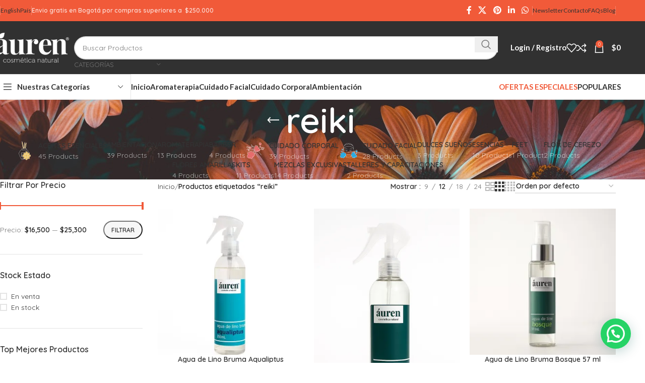

--- FILE ---
content_type: text/html; charset=UTF-8
request_url: https://aurencosmetica.com/product-tag/reiki/
body_size: 72619
content:
<!DOCTYPE html>
<html lang="es-ES">
<head>
	<meta charset="UTF-8">
	<link rel="profile" href="https://gmpg.org/xfn/11">
	<link rel="pingback" href="https://aurencosmetica.com/xmlrpc.php">

	<meta name='robots' content='index, follow, max-image-preview:large, max-snippet:-1, max-video-preview:-1' />
	<style>img:is([sizes="auto" i], [sizes^="auto," i]) { contain-intrinsic-size: 3000px 1500px }</style>
	<script>window._wca = window._wca || [];</script>

	<!-- This site is optimized with the Yoast SEO plugin v25.7 - https://yoast.com/wordpress/plugins/seo/ -->
	<title>reiki archivos - Áuren Cosmética</title>
	<link rel="canonical" href="https://aurencosmetica.com/product-tag/reiki/" />
	<meta property="og:locale" content="es_ES" />
	<meta property="og:type" content="article" />
	<meta property="og:title" content="reiki archivos - Áuren Cosmética" />
	<meta property="og:url" content="https://aurencosmetica.com/product-tag/reiki/" />
	<meta property="og:site_name" content="Áuren Cosmética" />
	<meta name="twitter:card" content="summary_large_image" />
	<script type="application/ld+json" class="yoast-schema-graph">{"@context":"https://schema.org","@graph":[{"@type":"CollectionPage","@id":"https://aurencosmetica.com/product-tag/reiki/","url":"https://aurencosmetica.com/product-tag/reiki/","name":"reiki archivos - Áuren Cosmética","isPartOf":{"@id":"https://aurencosmetica.com/#website"},"primaryImageOfPage":{"@id":"https://aurencosmetica.com/product-tag/reiki/#primaryimage"},"image":{"@id":"https://aurencosmetica.com/product-tag/reiki/#primaryimage"},"thumbnailUrl":"https://i0.wp.com/aurencosmetica.com/wp-content/uploads/2025/07/20250707_1508_Perfume-Textil-Aqualiptus_remix_01jzk7zsq2ehtbexm0wrmv1ray.jpg?fit=1024%2C1024&ssl=1","breadcrumb":{"@id":"https://aurencosmetica.com/product-tag/reiki/#breadcrumb"},"inLanguage":"es"},{"@type":"ImageObject","inLanguage":"es","@id":"https://aurencosmetica.com/product-tag/reiki/#primaryimage","url":"https://i0.wp.com/aurencosmetica.com/wp-content/uploads/2025/07/20250707_1508_Perfume-Textil-Aqualiptus_remix_01jzk7zsq2ehtbexm0wrmv1ray.jpg?fit=1024%2C1024&ssl=1","contentUrl":"https://i0.wp.com/aurencosmetica.com/wp-content/uploads/2025/07/20250707_1508_Perfume-Textil-Aqualiptus_remix_01jzk7zsq2ehtbexm0wrmv1ray.jpg?fit=1024%2C1024&ssl=1","width":1024,"height":1024},{"@type":"BreadcrumbList","@id":"https://aurencosmetica.com/product-tag/reiki/#breadcrumb","itemListElement":[{"@type":"ListItem","position":1,"name":"Portada","item":"https://aurencosmetica.com/"},{"@type":"ListItem","position":2,"name":"reiki"}]},{"@type":"WebSite","@id":"https://aurencosmetica.com/#website","url":"https://aurencosmetica.com/","name":"Áuren Cosmética","description":"Cosmética Natural","publisher":{"@id":"https://aurencosmetica.com/#organization"},"potentialAction":[{"@type":"SearchAction","target":{"@type":"EntryPoint","urlTemplate":"https://aurencosmetica.com/?s={search_term_string}"},"query-input":{"@type":"PropertyValueSpecification","valueRequired":true,"valueName":"search_term_string"}}],"inLanguage":"es"},{"@type":"Organization","@id":"https://aurencosmetica.com/#organization","name":"Áuren Cosmética","url":"https://aurencosmetica.com/","logo":{"@type":"ImageObject","inLanguage":"es","@id":"https://aurencosmetica.com/#/schema/logo/image/","url":"https://i0.wp.com/aurencosmetica.com/wp-content/uploads/2022/02/Logo-Auren.png?fit=1043%2C423&ssl=1","contentUrl":"https://i0.wp.com/aurencosmetica.com/wp-content/uploads/2022/02/Logo-Auren.png?fit=1043%2C423&ssl=1","width":1043,"height":423,"caption":"Áuren Cosmética"},"image":{"@id":"https://aurencosmetica.com/#/schema/logo/image/"}}]}</script>
	<!-- / Yoast SEO plugin. -->


<link rel='dns-prefetch' href='//js.hs-scripts.com' />
<link rel='dns-prefetch' href='//stats.wp.com' />
<link rel='dns-prefetch' href='//www.googletagmanager.com' />
<link rel='dns-prefetch' href='//fonts.googleapis.com' />
<link rel='dns-prefetch' href='//pagead2.googlesyndication.com' />
<link rel='preconnect' href='//i0.wp.com' />
<link rel='preconnect' href='//c0.wp.com' />
<link rel="alternate" type="application/rss+xml" title="Áuren Cosmética &raquo; Feed" href="https://aurencosmetica.com/feed/" />
<link rel="alternate" type="application/rss+xml" title="Áuren Cosmética &raquo; Feed de los comentarios" href="https://aurencosmetica.com/comments/feed/" />
<link rel="alternate" type="application/rss+xml" title="Áuren Cosmética &raquo; reiki Etiqueta Feed" href="https://aurencosmetica.com/product-tag/reiki/feed/" />

<link rel='stylesheet' id='wp-block-library-css' href='https://c0.wp.com/c/6.8.3/wp-includes/css/dist/block-library/style.min.css' type='text/css' media='all' />
<style id='classic-theme-styles-inline-css' type='text/css'>
/*! This file is auto-generated */
.wp-block-button__link{color:#fff;background-color:#32373c;border-radius:9999px;box-shadow:none;text-decoration:none;padding:calc(.667em + 2px) calc(1.333em + 2px);font-size:1.125em}.wp-block-file__button{background:#32373c;color:#fff;text-decoration:none}
</style>
<style id='safe-svg-svg-icon-style-inline-css' type='text/css'>
.safe-svg-cover{text-align:center}.safe-svg-cover .safe-svg-inside{display:inline-block;max-width:100%}.safe-svg-cover svg{fill:currentColor;height:100%;max-height:100%;max-width:100%;width:100%}

</style>
<link rel='stylesheet' id='mediaelement-css' href='https://c0.wp.com/c/6.8.3/wp-includes/js/mediaelement/mediaelementplayer-legacy.min.css' type='text/css' media='all' />
<link rel='stylesheet' id='wp-mediaelement-css' href='https://c0.wp.com/c/6.8.3/wp-includes/js/mediaelement/wp-mediaelement.min.css' type='text/css' media='all' />
<style id='jetpack-sharing-buttons-style-inline-css' type='text/css'>
.jetpack-sharing-buttons__services-list{display:flex;flex-direction:row;flex-wrap:wrap;gap:0;list-style-type:none;margin:5px;padding:0}.jetpack-sharing-buttons__services-list.has-small-icon-size{font-size:12px}.jetpack-sharing-buttons__services-list.has-normal-icon-size{font-size:16px}.jetpack-sharing-buttons__services-list.has-large-icon-size{font-size:24px}.jetpack-sharing-buttons__services-list.has-huge-icon-size{font-size:36px}@media print{.jetpack-sharing-buttons__services-list{display:none!important}}.editor-styles-wrapper .wp-block-jetpack-sharing-buttons{gap:0;padding-inline-start:0}ul.jetpack-sharing-buttons__services-list.has-background{padding:1.25em 2.375em}
</style>
<style id='joinchat-button-style-inline-css' type='text/css'>
.wp-block-joinchat-button{border:none!important;text-align:center}.wp-block-joinchat-button figure{display:table;margin:0 auto;padding:0}.wp-block-joinchat-button figcaption{font:normal normal 400 .6em/2em var(--wp--preset--font-family--system-font,sans-serif);margin:0;padding:0}.wp-block-joinchat-button .joinchat-button__qr{background-color:#fff;border:6px solid #25d366;border-radius:30px;box-sizing:content-box;display:block;height:200px;margin:auto;overflow:hidden;padding:10px;width:200px}.wp-block-joinchat-button .joinchat-button__qr canvas,.wp-block-joinchat-button .joinchat-button__qr img{display:block;margin:auto}.wp-block-joinchat-button .joinchat-button__link{align-items:center;background-color:#25d366;border:6px solid #25d366;border-radius:30px;display:inline-flex;flex-flow:row nowrap;justify-content:center;line-height:1.25em;margin:0 auto;text-decoration:none}.wp-block-joinchat-button .joinchat-button__link:before{background:transparent var(--joinchat-ico) no-repeat center;background-size:100%;content:"";display:block;height:1.5em;margin:-.75em .75em -.75em 0;width:1.5em}.wp-block-joinchat-button figure+.joinchat-button__link{margin-top:10px}@media (orientation:landscape)and (min-height:481px),(orientation:portrait)and (min-width:481px){.wp-block-joinchat-button.joinchat-button--qr-only figure+.joinchat-button__link{display:none}}@media (max-width:480px),(orientation:landscape)and (max-height:480px){.wp-block-joinchat-button figure{display:none}}

</style>
<style id='global-styles-inline-css' type='text/css'>
:root{--wp--preset--aspect-ratio--square: 1;--wp--preset--aspect-ratio--4-3: 4/3;--wp--preset--aspect-ratio--3-4: 3/4;--wp--preset--aspect-ratio--3-2: 3/2;--wp--preset--aspect-ratio--2-3: 2/3;--wp--preset--aspect-ratio--16-9: 16/9;--wp--preset--aspect-ratio--9-16: 9/16;--wp--preset--color--black: #000000;--wp--preset--color--cyan-bluish-gray: #abb8c3;--wp--preset--color--white: #ffffff;--wp--preset--color--pale-pink: #f78da7;--wp--preset--color--vivid-red: #cf2e2e;--wp--preset--color--luminous-vivid-orange: #ff6900;--wp--preset--color--luminous-vivid-amber: #fcb900;--wp--preset--color--light-green-cyan: #7bdcb5;--wp--preset--color--vivid-green-cyan: #00d084;--wp--preset--color--pale-cyan-blue: #8ed1fc;--wp--preset--color--vivid-cyan-blue: #0693e3;--wp--preset--color--vivid-purple: #9b51e0;--wp--preset--gradient--vivid-cyan-blue-to-vivid-purple: linear-gradient(135deg,rgba(6,147,227,1) 0%,rgb(155,81,224) 100%);--wp--preset--gradient--light-green-cyan-to-vivid-green-cyan: linear-gradient(135deg,rgb(122,220,180) 0%,rgb(0,208,130) 100%);--wp--preset--gradient--luminous-vivid-amber-to-luminous-vivid-orange: linear-gradient(135deg,rgba(252,185,0,1) 0%,rgba(255,105,0,1) 100%);--wp--preset--gradient--luminous-vivid-orange-to-vivid-red: linear-gradient(135deg,rgba(255,105,0,1) 0%,rgb(207,46,46) 100%);--wp--preset--gradient--very-light-gray-to-cyan-bluish-gray: linear-gradient(135deg,rgb(238,238,238) 0%,rgb(169,184,195) 100%);--wp--preset--gradient--cool-to-warm-spectrum: linear-gradient(135deg,rgb(74,234,220) 0%,rgb(151,120,209) 20%,rgb(207,42,186) 40%,rgb(238,44,130) 60%,rgb(251,105,98) 80%,rgb(254,248,76) 100%);--wp--preset--gradient--blush-light-purple: linear-gradient(135deg,rgb(255,206,236) 0%,rgb(152,150,240) 100%);--wp--preset--gradient--blush-bordeaux: linear-gradient(135deg,rgb(254,205,165) 0%,rgb(254,45,45) 50%,rgb(107,0,62) 100%);--wp--preset--gradient--luminous-dusk: linear-gradient(135deg,rgb(255,203,112) 0%,rgb(199,81,192) 50%,rgb(65,88,208) 100%);--wp--preset--gradient--pale-ocean: linear-gradient(135deg,rgb(255,245,203) 0%,rgb(182,227,212) 50%,rgb(51,167,181) 100%);--wp--preset--gradient--electric-grass: linear-gradient(135deg,rgb(202,248,128) 0%,rgb(113,206,126) 100%);--wp--preset--gradient--midnight: linear-gradient(135deg,rgb(2,3,129) 0%,rgb(40,116,252) 100%);--wp--preset--font-size--small: 13px;--wp--preset--font-size--medium: 20px;--wp--preset--font-size--large: 36px;--wp--preset--font-size--x-large: 42px;--wp--preset--spacing--20: 0.44rem;--wp--preset--spacing--30: 0.67rem;--wp--preset--spacing--40: 1rem;--wp--preset--spacing--50: 1.5rem;--wp--preset--spacing--60: 2.25rem;--wp--preset--spacing--70: 3.38rem;--wp--preset--spacing--80: 5.06rem;--wp--preset--shadow--natural: 6px 6px 9px rgba(0, 0, 0, 0.2);--wp--preset--shadow--deep: 12px 12px 50px rgba(0, 0, 0, 0.4);--wp--preset--shadow--sharp: 6px 6px 0px rgba(0, 0, 0, 0.2);--wp--preset--shadow--outlined: 6px 6px 0px -3px rgba(255, 255, 255, 1), 6px 6px rgba(0, 0, 0, 1);--wp--preset--shadow--crisp: 6px 6px 0px rgba(0, 0, 0, 1);}:where(.is-layout-flex){gap: 0.5em;}:where(.is-layout-grid){gap: 0.5em;}body .is-layout-flex{display: flex;}.is-layout-flex{flex-wrap: wrap;align-items: center;}.is-layout-flex > :is(*, div){margin: 0;}body .is-layout-grid{display: grid;}.is-layout-grid > :is(*, div){margin: 0;}:where(.wp-block-columns.is-layout-flex){gap: 2em;}:where(.wp-block-columns.is-layout-grid){gap: 2em;}:where(.wp-block-post-template.is-layout-flex){gap: 1.25em;}:where(.wp-block-post-template.is-layout-grid){gap: 1.25em;}.has-black-color{color: var(--wp--preset--color--black) !important;}.has-cyan-bluish-gray-color{color: var(--wp--preset--color--cyan-bluish-gray) !important;}.has-white-color{color: var(--wp--preset--color--white) !important;}.has-pale-pink-color{color: var(--wp--preset--color--pale-pink) !important;}.has-vivid-red-color{color: var(--wp--preset--color--vivid-red) !important;}.has-luminous-vivid-orange-color{color: var(--wp--preset--color--luminous-vivid-orange) !important;}.has-luminous-vivid-amber-color{color: var(--wp--preset--color--luminous-vivid-amber) !important;}.has-light-green-cyan-color{color: var(--wp--preset--color--light-green-cyan) !important;}.has-vivid-green-cyan-color{color: var(--wp--preset--color--vivid-green-cyan) !important;}.has-pale-cyan-blue-color{color: var(--wp--preset--color--pale-cyan-blue) !important;}.has-vivid-cyan-blue-color{color: var(--wp--preset--color--vivid-cyan-blue) !important;}.has-vivid-purple-color{color: var(--wp--preset--color--vivid-purple) !important;}.has-black-background-color{background-color: var(--wp--preset--color--black) !important;}.has-cyan-bluish-gray-background-color{background-color: var(--wp--preset--color--cyan-bluish-gray) !important;}.has-white-background-color{background-color: var(--wp--preset--color--white) !important;}.has-pale-pink-background-color{background-color: var(--wp--preset--color--pale-pink) !important;}.has-vivid-red-background-color{background-color: var(--wp--preset--color--vivid-red) !important;}.has-luminous-vivid-orange-background-color{background-color: var(--wp--preset--color--luminous-vivid-orange) !important;}.has-luminous-vivid-amber-background-color{background-color: var(--wp--preset--color--luminous-vivid-amber) !important;}.has-light-green-cyan-background-color{background-color: var(--wp--preset--color--light-green-cyan) !important;}.has-vivid-green-cyan-background-color{background-color: var(--wp--preset--color--vivid-green-cyan) !important;}.has-pale-cyan-blue-background-color{background-color: var(--wp--preset--color--pale-cyan-blue) !important;}.has-vivid-cyan-blue-background-color{background-color: var(--wp--preset--color--vivid-cyan-blue) !important;}.has-vivid-purple-background-color{background-color: var(--wp--preset--color--vivid-purple) !important;}.has-black-border-color{border-color: var(--wp--preset--color--black) !important;}.has-cyan-bluish-gray-border-color{border-color: var(--wp--preset--color--cyan-bluish-gray) !important;}.has-white-border-color{border-color: var(--wp--preset--color--white) !important;}.has-pale-pink-border-color{border-color: var(--wp--preset--color--pale-pink) !important;}.has-vivid-red-border-color{border-color: var(--wp--preset--color--vivid-red) !important;}.has-luminous-vivid-orange-border-color{border-color: var(--wp--preset--color--luminous-vivid-orange) !important;}.has-luminous-vivid-amber-border-color{border-color: var(--wp--preset--color--luminous-vivid-amber) !important;}.has-light-green-cyan-border-color{border-color: var(--wp--preset--color--light-green-cyan) !important;}.has-vivid-green-cyan-border-color{border-color: var(--wp--preset--color--vivid-green-cyan) !important;}.has-pale-cyan-blue-border-color{border-color: var(--wp--preset--color--pale-cyan-blue) !important;}.has-vivid-cyan-blue-border-color{border-color: var(--wp--preset--color--vivid-cyan-blue) !important;}.has-vivid-purple-border-color{border-color: var(--wp--preset--color--vivid-purple) !important;}.has-vivid-cyan-blue-to-vivid-purple-gradient-background{background: var(--wp--preset--gradient--vivid-cyan-blue-to-vivid-purple) !important;}.has-light-green-cyan-to-vivid-green-cyan-gradient-background{background: var(--wp--preset--gradient--light-green-cyan-to-vivid-green-cyan) !important;}.has-luminous-vivid-amber-to-luminous-vivid-orange-gradient-background{background: var(--wp--preset--gradient--luminous-vivid-amber-to-luminous-vivid-orange) !important;}.has-luminous-vivid-orange-to-vivid-red-gradient-background{background: var(--wp--preset--gradient--luminous-vivid-orange-to-vivid-red) !important;}.has-very-light-gray-to-cyan-bluish-gray-gradient-background{background: var(--wp--preset--gradient--very-light-gray-to-cyan-bluish-gray) !important;}.has-cool-to-warm-spectrum-gradient-background{background: var(--wp--preset--gradient--cool-to-warm-spectrum) !important;}.has-blush-light-purple-gradient-background{background: var(--wp--preset--gradient--blush-light-purple) !important;}.has-blush-bordeaux-gradient-background{background: var(--wp--preset--gradient--blush-bordeaux) !important;}.has-luminous-dusk-gradient-background{background: var(--wp--preset--gradient--luminous-dusk) !important;}.has-pale-ocean-gradient-background{background: var(--wp--preset--gradient--pale-ocean) !important;}.has-electric-grass-gradient-background{background: var(--wp--preset--gradient--electric-grass) !important;}.has-midnight-gradient-background{background: var(--wp--preset--gradient--midnight) !important;}.has-small-font-size{font-size: var(--wp--preset--font-size--small) !important;}.has-medium-font-size{font-size: var(--wp--preset--font-size--medium) !important;}.has-large-font-size{font-size: var(--wp--preset--font-size--large) !important;}.has-x-large-font-size{font-size: var(--wp--preset--font-size--x-large) !important;}
:where(.wp-block-post-template.is-layout-flex){gap: 1.25em;}:where(.wp-block-post-template.is-layout-grid){gap: 1.25em;}
:where(.wp-block-columns.is-layout-flex){gap: 2em;}:where(.wp-block-columns.is-layout-grid){gap: 2em;}
:root :where(.wp-block-pullquote){font-size: 1.5em;line-height: 1.6;}
</style>
<style id='woocommerce-inline-inline-css' type='text/css'>
.woocommerce form .form-row .required { visibility: visible; }
</style>
<link rel='stylesheet' id='trp-language-switcher-style-css' href='https://aurencosmetica.com/wp-content/plugins/translatepress-multilingual/assets/css/trp-language-switcher.css?ver=2.9.23' type='text/css' media='all' />
<link rel='stylesheet' id='brands-styles-css' href='https://c0.wp.com/p/woocommerce/10.1.3/assets/css/brands.css' type='text/css' media='all' />
<link rel='stylesheet' id='js_composer_front-css' href='https://aurencosmetica.com/wp-content/plugins/js_composer/assets/css/js_composer.min.css?ver=6.9.0' type='text/css' media='all' />
<link rel='stylesheet' id='woodmart-style-css' href='https://aurencosmetica.com/wp-content/themes/woodmart/css/parts/base.min.css?ver=8.0.4' type='text/css' media='all' />
<link rel='stylesheet' id='wd-helpers-wpb-elem-css' href='https://aurencosmetica.com/wp-content/themes/woodmart/css/parts/helpers-wpb-elem.min.css?ver=8.0.4' type='text/css' media='all' />
<link rel='stylesheet' id='wd-widget-recent-post-comments-css' href='https://aurencosmetica.com/wp-content/themes/woodmart/css/parts/widget-recent-post-comments.min.css?ver=8.0.4' type='text/css' media='all' />
<link rel='stylesheet' id='wd-widget-wd-recent-posts-css' href='https://aurencosmetica.com/wp-content/themes/woodmart/css/parts/widget-wd-recent-posts.min.css?ver=8.0.4' type='text/css' media='all' />
<link rel='stylesheet' id='wd-widget-nav-css' href='https://aurencosmetica.com/wp-content/themes/woodmart/css/parts/widget-nav.min.css?ver=8.0.4' type='text/css' media='all' />
<link rel='stylesheet' id='wd-widget-wd-layered-nav-css' href='https://aurencosmetica.com/wp-content/themes/woodmart/css/parts/woo-widget-wd-layered-nav.min.css?ver=8.0.4' type='text/css' media='all' />
<link rel='stylesheet' id='wd-woo-mod-swatches-base-css' href='https://aurencosmetica.com/wp-content/themes/woodmart/css/parts/woo-mod-swatches-base.min.css?ver=8.0.4' type='text/css' media='all' />
<link rel='stylesheet' id='wd-woo-mod-swatches-filter-css' href='https://aurencosmetica.com/wp-content/themes/woodmart/css/parts/woo-mod-swatches-filter.min.css?ver=8.0.4' type='text/css' media='all' />
<link rel='stylesheet' id='wd-widget-layered-nav-stock-status-css' href='https://aurencosmetica.com/wp-content/themes/woodmart/css/parts/woo-widget-layered-nav-stock-status.min.css?ver=8.0.4' type='text/css' media='all' />
<link rel='stylesheet' id='wd-widget-product-list-css' href='https://aurencosmetica.com/wp-content/themes/woodmart/css/parts/woo-widget-product-list.min.css?ver=8.0.4' type='text/css' media='all' />
<link rel='stylesheet' id='wd-widget-slider-price-filter-css' href='https://aurencosmetica.com/wp-content/themes/woodmart/css/parts/woo-widget-slider-price-filter.min.css?ver=8.0.4' type='text/css' media='all' />
<link rel='stylesheet' id='wd-wpcf7-css' href='https://aurencosmetica.com/wp-content/themes/woodmart/css/parts/int-wpcf7.min.css?ver=8.0.4' type='text/css' media='all' />
<link rel='stylesheet' id='wd-wpbakery-base-css' href='https://aurencosmetica.com/wp-content/themes/woodmart/css/parts/int-wpb-base.min.css?ver=8.0.4' type='text/css' media='all' />
<link rel='stylesheet' id='wd-wpbakery-base-deprecated-css' href='https://aurencosmetica.com/wp-content/themes/woodmart/css/parts/int-wpb-base-deprecated.min.css?ver=8.0.4' type='text/css' media='all' />
<link rel='stylesheet' id='wd-woocommerce-base-css' href='https://aurencosmetica.com/wp-content/themes/woodmart/css/parts/woocommerce-base.min.css?ver=8.0.4' type='text/css' media='all' />
<link rel='stylesheet' id='wd-mod-star-rating-css' href='https://aurencosmetica.com/wp-content/themes/woodmart/css/parts/mod-star-rating.min.css?ver=8.0.4' type='text/css' media='all' />
<link rel='stylesheet' id='wd-woo-el-track-order-css' href='https://aurencosmetica.com/wp-content/themes/woodmart/css/parts/woo-el-track-order.min.css?ver=8.0.4' type='text/css' media='all' />
<link rel='stylesheet' id='wd-woocommerce-block-notices-css' href='https://aurencosmetica.com/wp-content/themes/woodmart/css/parts/woo-mod-block-notices.min.css?ver=8.0.4' type='text/css' media='all' />
<link rel='stylesheet' id='wd-widget-active-filters-css' href='https://aurencosmetica.com/wp-content/themes/woodmart/css/parts/woo-widget-active-filters.min.css?ver=8.0.4' type='text/css' media='all' />
<link rel='stylesheet' id='wd-woo-shop-predefined-css' href='https://aurencosmetica.com/wp-content/themes/woodmart/css/parts/woo-shop-predefined.min.css?ver=8.0.4' type='text/css' media='all' />
<link rel='stylesheet' id='wd-shop-title-categories-css' href='https://aurencosmetica.com/wp-content/themes/woodmart/css/parts/woo-categories-loop-nav.min.css?ver=8.0.4' type='text/css' media='all' />
<link rel='stylesheet' id='wd-woo-categories-loop-nav-mobile-accordion-css' href='https://aurencosmetica.com/wp-content/themes/woodmart/css/parts/woo-categories-loop-nav-mobile-accordion.min.css?ver=8.0.4' type='text/css' media='all' />
<link rel='stylesheet' id='wd-woo-shop-el-products-per-page-css' href='https://aurencosmetica.com/wp-content/themes/woodmart/css/parts/woo-shop-el-products-per-page.min.css?ver=8.0.4' type='text/css' media='all' />
<link rel='stylesheet' id='wd-woo-shop-page-title-css' href='https://aurencosmetica.com/wp-content/themes/woodmart/css/parts/woo-shop-page-title.min.css?ver=8.0.4' type='text/css' media='all' />
<link rel='stylesheet' id='wd-woo-mod-shop-loop-head-css' href='https://aurencosmetica.com/wp-content/themes/woodmart/css/parts/woo-mod-shop-loop-head.min.css?ver=8.0.4' type='text/css' media='all' />
<link rel='stylesheet' id='wd-woo-shop-el-order-by-css' href='https://aurencosmetica.com/wp-content/themes/woodmart/css/parts/woo-shop-el-order-by.min.css?ver=8.0.4' type='text/css' media='all' />
<link rel='stylesheet' id='wd-woo-shop-el-products-view-css' href='https://aurencosmetica.com/wp-content/themes/woodmart/css/parts/woo-shop-el-products-view.min.css?ver=8.0.4' type='text/css' media='all' />
<link rel='stylesheet' id='wd-woo-mod-shop-attributes-css' href='https://aurencosmetica.com/wp-content/themes/woodmart/css/parts/woo-mod-shop-attributes.min.css?ver=8.0.4' type='text/css' media='all' />
<link rel='stylesheet' id='wd-wp-blocks-css' href='https://aurencosmetica.com/wp-content/themes/woodmart/css/parts/wp-blocks.min.css?ver=8.0.4' type='text/css' media='all' />
<link rel='stylesheet' id='wd-header-base-css' href='https://aurencosmetica.com/wp-content/themes/woodmart/css/parts/header-base.min.css?ver=8.0.4' type='text/css' media='all' />
<link rel='stylesheet' id='wd-mod-tools-css' href='https://aurencosmetica.com/wp-content/themes/woodmart/css/parts/mod-tools.min.css?ver=8.0.4' type='text/css' media='all' />
<link rel='stylesheet' id='wd-header-elements-base-css' href='https://aurencosmetica.com/wp-content/themes/woodmart/css/parts/header-el-base.min.css?ver=8.0.4' type='text/css' media='all' />
<link rel='stylesheet' id='wd-social-icons-css' href='https://aurencosmetica.com/wp-content/themes/woodmart/css/parts/el-social-icons.min.css?ver=8.0.4' type='text/css' media='all' />
<link rel='stylesheet' id='wd-header-search-css' href='https://aurencosmetica.com/wp-content/themes/woodmart/css/parts/header-el-search.min.css?ver=8.0.4' type='text/css' media='all' />
<link rel='stylesheet' id='wd-header-search-form-css' href='https://aurencosmetica.com/wp-content/themes/woodmart/css/parts/header-el-search-form.min.css?ver=8.0.4' type='text/css' media='all' />
<link rel='stylesheet' id='wd-wd-search-results-css' href='https://aurencosmetica.com/wp-content/themes/woodmart/css/parts/wd-search-results.min.css?ver=8.0.4' type='text/css' media='all' />
<link rel='stylesheet' id='wd-wd-search-form-css' href='https://aurencosmetica.com/wp-content/themes/woodmart/css/parts/wd-search-form.min.css?ver=8.0.4' type='text/css' media='all' />
<link rel='stylesheet' id='wd-wd-search-cat-css' href='https://aurencosmetica.com/wp-content/themes/woodmart/css/parts/wd-search-cat.min.css?ver=8.0.4' type='text/css' media='all' />
<link rel='stylesheet' id='wd-woo-mod-login-form-css' href='https://aurencosmetica.com/wp-content/themes/woodmart/css/parts/woo-mod-login-form.min.css?ver=8.0.4' type='text/css' media='all' />
<link rel='stylesheet' id='wd-header-my-account-css' href='https://aurencosmetica.com/wp-content/themes/woodmart/css/parts/header-el-my-account.min.css?ver=8.0.4' type='text/css' media='all' />
<link rel='stylesheet' id='wd-header-cart-side-css' href='https://aurencosmetica.com/wp-content/themes/woodmart/css/parts/header-el-cart-side.min.css?ver=8.0.4' type='text/css' media='all' />
<link rel='stylesheet' id='wd-header-cart-css' href='https://aurencosmetica.com/wp-content/themes/woodmart/css/parts/header-el-cart.min.css?ver=8.0.4' type='text/css' media='all' />
<link rel='stylesheet' id='wd-widget-shopping-cart-css' href='https://aurencosmetica.com/wp-content/themes/woodmart/css/parts/woo-widget-shopping-cart.min.css?ver=8.0.4' type='text/css' media='all' />
<link rel='stylesheet' id='wd-header-mobile-nav-dropdown-css' href='https://aurencosmetica.com/wp-content/themes/woodmart/css/parts/header-el-mobile-nav-dropdown.min.css?ver=8.0.4' type='text/css' media='all' />
<link rel='stylesheet' id='wd-header-categories-nav-css' href='https://aurencosmetica.com/wp-content/themes/woodmart/css/parts/header-el-category-nav.min.css?ver=8.0.4' type='text/css' media='all' />
<link rel='stylesheet' id='wd-mod-nav-vertical-css' href='https://aurencosmetica.com/wp-content/themes/woodmart/css/parts/mod-nav-vertical.min.css?ver=8.0.4' type='text/css' media='all' />
<link rel='stylesheet' id='wd-mod-nav-vertical-design-default-css' href='https://aurencosmetica.com/wp-content/themes/woodmart/css/parts/mod-nav-vertical-design-default.min.css?ver=8.0.4' type='text/css' media='all' />
<link rel='stylesheet' id='wd-mod-nav-menu-label-css' href='https://aurencosmetica.com/wp-content/themes/woodmart/css/parts/mod-nav-menu-label.min.css?ver=8.0.4' type='text/css' media='all' />
<link rel='stylesheet' id='wd-brands-css' href='https://aurencosmetica.com/wp-content/themes/woodmart/css/parts/el-brand.min.css?ver=8.0.4' type='text/css' media='all' />
<link rel='stylesheet' id='wd-page-title-css' href='https://aurencosmetica.com/wp-content/themes/woodmart/css/parts/page-title.min.css?ver=8.0.4' type='text/css' media='all' />
<link rel='stylesheet' id='wd-off-canvas-sidebar-css' href='https://aurencosmetica.com/wp-content/themes/woodmart/css/parts/opt-off-canvas-sidebar.min.css?ver=8.0.4' type='text/css' media='all' />
<link rel='stylesheet' id='wd-shop-filter-area-css' href='https://aurencosmetica.com/wp-content/themes/woodmart/css/parts/woo-shop-el-filters-area.min.css?ver=8.0.4' type='text/css' media='all' />
<link rel='stylesheet' id='wd-product-loop-css' href='https://aurencosmetica.com/wp-content/themes/woodmart/css/parts/woo-product-loop.min.css?ver=8.0.4' type='text/css' media='all' />
<link rel='stylesheet' id='wd-product-loop-base-css' href='https://aurencosmetica.com/wp-content/themes/woodmart/css/parts/woo-product-loop-base.min.css?ver=8.0.4' type='text/css' media='all' />
<link rel='stylesheet' id='wd-woo-mod-add-btn-replace-css' href='https://aurencosmetica.com/wp-content/themes/woodmart/css/parts/woo-mod-add-btn-replace.min.css?ver=8.0.4' type='text/css' media='all' />
<link rel='stylesheet' id='wd-mod-more-description-css' href='https://aurencosmetica.com/wp-content/themes/woodmart/css/parts/mod-more-description.min.css?ver=8.0.4' type='text/css' media='all' />
<link rel='stylesheet' id='wd-categories-loop-default-css' href='https://aurencosmetica.com/wp-content/themes/woodmart/css/parts/woo-categories-loop-default-old.min.css?ver=8.0.4' type='text/css' media='all' />
<link rel='stylesheet' id='wd-woo-categories-loop-css' href='https://aurencosmetica.com/wp-content/themes/woodmart/css/parts/woo-categories-loop.min.css?ver=8.0.4' type='text/css' media='all' />
<link rel='stylesheet' id='wd-categories-loop-css' href='https://aurencosmetica.com/wp-content/themes/woodmart/css/parts/woo-categories-loop-old.min.css?ver=8.0.4' type='text/css' media='all' />
<link rel='stylesheet' id='wd-sticky-loader-css' href='https://aurencosmetica.com/wp-content/themes/woodmart/css/parts/mod-sticky-loader.min.css?ver=8.0.4' type='text/css' media='all' />
<link rel='stylesheet' id='wd-mfp-popup-css' href='https://aurencosmetica.com/wp-content/themes/woodmart/css/parts/lib-magnific-popup.min.css?ver=8.0.4' type='text/css' media='all' />
<link rel='stylesheet' id='wd-widget-collapse-css' href='https://aurencosmetica.com/wp-content/themes/woodmart/css/parts/opt-widget-collapse.min.css?ver=8.0.4' type='text/css' media='all' />
<link rel='stylesheet' id='wd-footer-base-css' href='https://aurencosmetica.com/wp-content/themes/woodmart/css/parts/footer-base.min.css?ver=8.0.4' type='text/css' media='all' />
<link rel='stylesheet' id='wd-swiper-css' href='https://aurencosmetica.com/wp-content/themes/woodmart/css/parts/lib-swiper.min.css?ver=8.0.4' type='text/css' media='all' />
<link rel='stylesheet' id='wd-info-box-css' href='https://aurencosmetica.com/wp-content/themes/woodmart/css/parts/el-info-box.min.css?ver=8.0.4' type='text/css' media='all' />
<link rel='stylesheet' id='wd-section-title-css' href='https://aurencosmetica.com/wp-content/themes/woodmart/css/parts/el-section-title.min.css?ver=8.0.4' type='text/css' media='all' />
<link rel='stylesheet' id='wd-mod-highlighted-text-css' href='https://aurencosmetica.com/wp-content/themes/woodmart/css/parts/mod-highlighted-text.min.css?ver=8.0.4' type='text/css' media='all' />
<link rel='stylesheet' id='wd-instagram-css' href='https://aurencosmetica.com/wp-content/themes/woodmart/css/parts/el-instagram.min.css?ver=8.0.4' type='text/css' media='all' />
<link rel='stylesheet' id='wd-text-block-css' href='https://aurencosmetica.com/wp-content/themes/woodmart/css/parts/el-text-block.min.css?ver=8.0.4' type='text/css' media='all' />
<link rel='stylesheet' id='wd-mc4wp-css' href='https://aurencosmetica.com/wp-content/themes/woodmart/css/parts/int-mc4wp.min.css?ver=8.0.4' type='text/css' media='all' />
<link rel='stylesheet' id='wd-social-icons-styles-css' href='https://aurencosmetica.com/wp-content/themes/woodmart/css/parts/el-social-styles.min.css?ver=8.0.4' type='text/css' media='all' />
<link rel='stylesheet' id='wd-scroll-top-css' href='https://aurencosmetica.com/wp-content/themes/woodmart/css/parts/opt-scrolltotop.min.css?ver=8.0.4' type='text/css' media='all' />
<link rel='stylesheet' id='wd-header-my-account-sidebar-css' href='https://aurencosmetica.com/wp-content/themes/woodmart/css/parts/header-el-my-account-sidebar.min.css?ver=8.0.4' type='text/css' media='all' />
<link rel='stylesheet' id='wd-shop-off-canvas-sidebar-css' href='https://aurencosmetica.com/wp-content/themes/woodmart/css/parts/opt-shop-off-canvas-sidebar.min.css?ver=8.0.4' type='text/css' media='all' />
<link rel='stylesheet' id='xts-style-theme_settings_default-css' href='https://aurencosmetica.com/wp-content/uploads/2026/01/xts-theme_settings_default-1768409732.css?ver=8.0.4' type='text/css' media='all' />
<link rel='stylesheet' id='xts-google-fonts-css' href='https://fonts.googleapis.com/css?family=Quicksand%3A400%2C600%7CLato%3A400%2C700&#038;ver=8.0.4' type='text/css' media='all' />
<script type="text/javascript" src="https://c0.wp.com/c/6.8.3/wp-includes/js/jquery/jquery.min.js" id="jquery-core-js"></script>
<script type="text/javascript" src="https://c0.wp.com/c/6.8.3/wp-includes/js/jquery/jquery-migrate.min.js" id="jquery-migrate-js"></script>
<script type="text/javascript" src="https://c0.wp.com/p/woocommerce/10.1.3/assets/js/jquery-blockui/jquery.blockUI.min.js" id="jquery-blockui-js" data-wp-strategy="defer"></script>
<script type="text/javascript" id="wc-add-to-cart-js-extra">
/* <![CDATA[ */
var wc_add_to_cart_params = {"ajax_url":"\/wp-admin\/admin-ajax.php","wc_ajax_url":"\/?wc-ajax=%%endpoint%%","i18n_view_cart":"Ver carrito","cart_url":"https:\/\/aurencosmetica.com\/cart\/","is_cart":"","cart_redirect_after_add":"no"};
/* ]]> */
</script>
<script type="text/javascript" src="https://c0.wp.com/p/woocommerce/10.1.3/assets/js/frontend/add-to-cart.min.js" id="wc-add-to-cart-js" data-wp-strategy="defer"></script>
<script type="text/javascript" src="https://c0.wp.com/p/woocommerce/10.1.3/assets/js/js-cookie/js.cookie.min.js" id="js-cookie-js" defer="defer" data-wp-strategy="defer"></script>
<script type="text/javascript" id="woocommerce-js-extra">
/* <![CDATA[ */
var woocommerce_params = {"ajax_url":"\/wp-admin\/admin-ajax.php","wc_ajax_url":"\/?wc-ajax=%%endpoint%%","i18n_password_show":"Mostrar contrase\u00f1a","i18n_password_hide":"Ocultar contrase\u00f1a"};
/* ]]> */
</script>
<script type="text/javascript" src="https://c0.wp.com/p/woocommerce/10.1.3/assets/js/frontend/woocommerce.min.js" id="woocommerce-js" defer="defer" data-wp-strategy="defer"></script>
<script type="text/javascript" src="https://aurencosmetica.com/wp-content/plugins/translatepress-multilingual/assets/js/trp-frontend-compatibility.js?ver=2.9.23" id="trp-frontend-compatibility-js"></script>
<script type="text/javascript" src="https://aurencosmetica.com/wp-content/plugins/js_composer/assets/js/vendors/woocommerce-add-to-cart.js?ver=6.9.0" id="vc_woocommerce-add-to-cart-js-js"></script>
<script type="text/javascript" src="https://stats.wp.com/s-202605.js" id="woocommerce-analytics-js" defer="defer" data-wp-strategy="defer"></script>

<!-- Fragmento de código de la etiqueta de Google (gtag.js) añadida por Site Kit -->
<!-- Fragmento de código de Google Analytics añadido por Site Kit -->
<script type="text/javascript" src="https://www.googletagmanager.com/gtag/js?id=G-GWT39WCYDV" id="google_gtagjs-js" async></script>
<script type="text/javascript" id="google_gtagjs-js-after">
/* <![CDATA[ */
window.dataLayer = window.dataLayer || [];function gtag(){dataLayer.push(arguments);}
gtag("set","linker",{"domains":["aurencosmetica.com"]});
gtag("js", new Date());
gtag("set", "developer_id.dZTNiMT", true);
gtag("config", "G-GWT39WCYDV");
/* ]]> */
</script>
<script type="text/javascript" src="https://aurencosmetica.com/wp-content/themes/woodmart/js/libs/device.min.js?ver=8.0.4" id="wd-device-library-js"></script>
<script type="text/javascript" src="https://aurencosmetica.com/wp-content/themes/woodmart/js/scripts/global/scrollBar.min.js?ver=8.0.4" id="wd-scrollbar-js"></script>
<link rel="https://api.w.org/" href="https://aurencosmetica.com/wp-json/" /><link rel="alternate" title="JSON" type="application/json" href="https://aurencosmetica.com/wp-json/wp/v2/product_tag/385" /><link rel="EditURI" type="application/rsd+xml" title="RSD" href="https://aurencosmetica.com/xmlrpc.php?rsd" />
<meta name="generator" content="WordPress 6.8.3" />
<meta name="generator" content="WooCommerce 10.1.3" />
<meta name="generator" content="Site Kit by Google 1.159.0" />			<!-- DO NOT COPY THIS SNIPPET! Start of Page Analytics Tracking for HubSpot WordPress plugin v11.3.16-->
			<script class="hsq-set-content-id" data-content-id="listing-page">
				var _hsq = _hsq || [];
				_hsq.push(["setContentType", "listing-page"]);
			</script>
			<!-- DO NOT COPY THIS SNIPPET! End of Page Analytics Tracking for HubSpot WordPress plugin -->
			<link rel="alternate" hreflang="es-ES" href="https://aurencosmetica.com/product-tag/reiki/"/>
<link rel="alternate" hreflang="en-US" href="https://aurencosmetica.com/en/product-tag/reiki/"/>
<link rel="alternate" hreflang="es" href="https://aurencosmetica.com/product-tag/reiki/"/>
<link rel="alternate" hreflang="en" href="https://aurencosmetica.com/en/product-tag/reiki/"/>
	<style>img#wpstats{display:none}</style>
		<!-- Google site verification - Google for WooCommerce -->
<meta name="google-site-verification" content="FR486Pp92MeDfjtNUX7BEMNWOMuOCHglZuptwspjgG8" />
					<meta name="viewport" content="width=device-width, initial-scale=1.0, maximum-scale=1.0, user-scalable=no">
										<noscript><style>.woocommerce-product-gallery{ opacity: 1 !important; }</style></noscript>
	
<!-- Metaetiquetas de Google AdSense añadidas por Site Kit -->
<meta name="google-adsense-platform-account" content="ca-host-pub-2644536267352236">
<meta name="google-adsense-platform-domain" content="sitekit.withgoogle.com">
<!-- Acabar con las metaetiquetas de Google AdSense añadidas por Site Kit -->
<style type="text/css">.recentcomments a{display:inline !important;padding:0 !important;margin:0 !important;}</style><meta name="generator" content="Powered by WPBakery Page Builder - drag and drop page builder for WordPress."/>
<noscript><style>.lazyload[data-src]{display:none !important;}</style></noscript><style>.lazyload{background-image:none !important;}.lazyload:before{background-image:none !important;}</style>
<!-- Fragmento de código de Google Adsense añadido por Site Kit -->
<script type="text/javascript" async="async" src="https://pagead2.googlesyndication.com/pagead/js/adsbygoogle.js?client=ca-pub-4275697397950873&amp;host=ca-host-pub-2644536267352236" crossorigin="anonymous"></script>

<!-- Final del fragmento de código de Google Adsense añadido por Site Kit -->
<link rel="icon" href="https://i0.wp.com/aurencosmetica.com/wp-content/uploads/2022/03/cropped-thumbnail_Foto-PerfilAA.png?fit=32%2C32&#038;ssl=1" sizes="32x32" />
<link rel="icon" href="https://i0.wp.com/aurencosmetica.com/wp-content/uploads/2022/03/cropped-thumbnail_Foto-PerfilAA.png?fit=192%2C192&#038;ssl=1" sizes="192x192" />
<link rel="apple-touch-icon" href="https://i0.wp.com/aurencosmetica.com/wp-content/uploads/2022/03/cropped-thumbnail_Foto-PerfilAA.png?fit=180%2C180&#038;ssl=1" />
<meta name="msapplication-TileImage" content="https://i0.wp.com/aurencosmetica.com/wp-content/uploads/2022/03/cropped-thumbnail_Foto-PerfilAA.png?fit=270%2C270&#038;ssl=1" />
<style>
		
		</style><noscript><style> .wpb_animate_when_almost_visible { opacity: 1; }</style></noscript>			<style id="wd-style-header_479529-css" data-type="wd-style-header_479529">
				:root{
	--wd-top-bar-h: 41px;
	--wd-top-bar-sm-h: .00001px;
	--wd-top-bar-sticky-h: .00001px;
	--wd-top-bar-brd-w: 1px;

	--wd-header-general-h: 105px;
	--wd-header-general-sm-h: 100px;
	--wd-header-general-sticky-h: .00001px;
	--wd-header-general-brd-w: .00001px;

	--wd-header-bottom-h: 50px;
	--wd-header-bottom-sm-h: 60px;
	--wd-header-bottom-sticky-h: .00001px;
	--wd-header-bottom-brd-w: 1px;

	--wd-header-clone-h: 60px;

	--wd-header-brd-w: calc(var(--wd-top-bar-brd-w) + var(--wd-header-general-brd-w) + var(--wd-header-bottom-brd-w));
	--wd-header-h: calc(var(--wd-top-bar-h) + var(--wd-header-general-h) + var(--wd-header-bottom-h) + var(--wd-header-brd-w));
	--wd-header-sticky-h: calc(var(--wd-top-bar-sticky-h) + var(--wd-header-general-sticky-h) + var(--wd-header-bottom-sticky-h) + var(--wd-header-clone-h) + var(--wd-header-brd-w));
	--wd-header-sm-h: calc(var(--wd-top-bar-sm-h) + var(--wd-header-general-sm-h) + var(--wd-header-bottom-sm-h) + var(--wd-header-brd-w));
}

.whb-top-bar .wd-dropdown {
	margin-top: 0.5px;
}

.whb-top-bar .wd-dropdown:after {
	height: 10.5px;
}



:root:has(.whb-top-bar.whb-border-boxed) {
	--wd-top-bar-brd-w: .00001px;
}

@media (max-width: 1024px) {
:root:has(.whb-top-bar.whb-hidden-mobile) {
	--wd-top-bar-brd-w: .00001px;
}
}


:root:has(.whb-header-bottom.whb-border-boxed) {
	--wd-header-bottom-brd-w: .00001px;
}

@media (max-width: 1024px) {
:root:has(.whb-header-bottom.whb-hidden-mobile) {
	--wd-header-bottom-brd-w: .00001px;
}
}

.whb-header-bottom .wd-dropdown {
	margin-top: 5px;
}

.whb-header-bottom .wd-dropdown:after {
	height: 15px;
}


.whb-clone.whb-sticked .wd-dropdown:not(.sub-sub-menu) {
	margin-top: 10px;
}

.whb-clone.whb-sticked .wd-dropdown:not(.sub-sub-menu):after {
	height: 20px;
}

		
.whb-top-bar {
	background-color: rgba(241, 90, 57, 1);border-color: rgba(241, 90, 57, 1);border-bottom-width: 1px;border-bottom-style: solid;
}

.whb-9x1ytaxq7aphtb3npidp .searchform {
	--wd-form-height: 46px;
}
.whb-general-header {
	background-color: rgba(49, 49, 49, 1);border-bottom-width: 0px;border-bottom-style: solid;
}
.whb-wjlcubfdmlq3d7jvmt23 .menu-opener { background-color: rgba(255, 255, 255, 1); }.whb-wjlcubfdmlq3d7jvmt23 .menu-opener { border-color: rgba(129, 129, 129, 0.2);border-bottom-width: 1px;border-bottom-style: solid;border-top-width: 1px;border-top-style: solid;border-left-width: 1px;border-left-style: solid;border-right-width: 1px;border-right-style: solid; }
.whb-e6fk2q1nh63jdb1d9uvu .searchform {
	--wd-form-height: 42px;
}
.whb-header-bottom {
	border-color: rgba(129, 129, 129, 0.2);border-bottom-width: 1px;border-bottom-style: solid;
}
			</style>
			
		<!-- Global site tag (gtag.js) - Google Ads: AW-10940062146 - Google for WooCommerce -->
		<script async src="https://www.googletagmanager.com/gtag/js?id=AW-10940062146"></script>
		<script>
			window.dataLayer = window.dataLayer || [];
			function gtag() { dataLayer.push(arguments); }
			gtag( 'consent', 'default', {
				analytics_storage: 'denied',
				ad_storage: 'denied',
				ad_user_data: 'denied',
				ad_personalization: 'denied',
				region: ['AT', 'BE', 'BG', 'HR', 'CY', 'CZ', 'DK', 'EE', 'FI', 'FR', 'DE', 'GR', 'HU', 'IS', 'IE', 'IT', 'LV', 'LI', 'LT', 'LU', 'MT', 'NL', 'NO', 'PL', 'PT', 'RO', 'SK', 'SI', 'ES', 'SE', 'GB', 'CH'],
				wait_for_update: 500,
			} );
			gtag('js', new Date());
			gtag('set', 'developer_id.dOGY3NW', true);
			gtag("config", "AW-10940062146", { "groups": "GLA", "send_page_view": false });		</script>

		</head>

<body class="archive tax-product_tag term-reiki term-385 wp-theme-woodmart theme-woodmart woocommerce woocommerce-page woocommerce-no-js translatepress-es_ES wrapper-full-width  categories-accordion-on woodmart-archive-shop woodmart-ajax-shop-on wpb-js-composer js-comp-ver-6.9.0 vc_responsive">
			<script type="text/javascript" id="wd-flicker-fix">// Flicker fix.</script><script type="text/javascript">
/* <![CDATA[ */
gtag("event", "page_view", {send_to: "GLA"});
/* ]]> */
</script>
	
	
	<div class="wd-page-wrapper website-wrapper">
									<header class="whb-header whb-header_479529 whb-sticky-shadow whb-scroll-slide whb-sticky-clone whb-hide-on-scroll">
					<div class="whb-main-header">
	
<div class="whb-row whb-top-bar whb-not-sticky-row whb-with-bg whb-border-fullwidth whb-color-light whb-hidden-mobile whb-flex-flex-middle">
	<div class="container">
		<div class="whb-flex-row whb-top-bar-inner">
			<div class="whb-column whb-col-left whb-visible-lg">
	<div class="wd-header-divider wd-full-height  whb-7fcy2e66tzuc99ozy2n0"></div>

<div class="wd-header-nav wd-header-secondary-nav text-right wd-full-height" role="navigation" aria-label="Secondary navigation">
	<ul id="menu-top-bar-left" class="menu wd-nav wd-nav-secondary wd-style-bordered wd-gap-s"><li id="menu-item-7527" class="trp-language-switcher-container menu-item menu-item-type-post_type menu-item-object-language_switcher menu-item-7527 item-level-0 menu-simple-dropdown wd-event-hover" ><a href="https://aurencosmetica.com/en/product-tag/reiki/" class="woodmart-nav-link"><span class="nav-link-text"><span data-no-translation><span class="trp-ls-language-name">English</span></span></span></a></li>
<li id="menu-item-7017" class="menu-item menu-item-type-custom menu-item-object-custom menu-item-has-children menu-item-7017 item-level-0 menu-simple-dropdown wd-event-hover" ><a href="#" class="woodmart-nav-link"><span class="nav-link-text">País</span></a><div class="color-scheme-dark wd-design-default wd-dropdown-menu wd-dropdown"><div class="container wd-entry-content">
<ul class="wd-sub-menu color-scheme-dark">
	<li id="menu-item-7018" class="menu-item menu-item-type-custom menu-item-object-custom menu-item-7018 item-level-1 wd-event-hover" ><a href="#" class="woodmart-nav-link">Colombia (COP)</a></li>
	<li id="menu-item-7019" class="menu-item menu-item-type-custom menu-item-object-custom menu-item-7019 item-level-1 wd-event-hover" ><a href="#" class="woodmart-nav-link">Estados Unidos (USD)</a></li>
	<li id="menu-item-7020" class="menu-item menu-item-type-custom menu-item-object-custom menu-item-7020 item-level-1 wd-event-hover" ><a href="#" class="woodmart-nav-link">Europa (EUR)</a></li>
</ul>
</div>
</div>
</li>
</ul></div>
<div class="wd-header-divider wd-full-height  whb-t4xq4jvzb5zxdjpsngtz"></div>

<div class="wd-header-text reset-last-child "><strong>Envio gratis en Bogotá por compras superiores a  $250.000</strong></div>
</div>
<div class="whb-column whb-col-center whb-visible-lg whb-empty-column">
	</div>
<div class="whb-column whb-col-right whb-visible-lg">
				<div id="" class=" wd-social-icons  wd-style-default social-share wd-shape-circle  whb-43k0qayz7gg36f2jmmhk color-scheme-light text-center">
				
				
									<a rel="noopener noreferrer nofollow" href="https://www.facebook.com/sharer/sharer.php?u=https://aurencosmetica.com/product/agua-de-lino-bruma-aqualiptus/" target="_blank" class=" wd-social-icon social-facebook" aria-label="Facebook social link">
						<span class="wd-icon"></span>
											</a>
				
									<a rel="noopener noreferrer nofollow" href="https://x.com/share?url=https://aurencosmetica.com/product/agua-de-lino-bruma-aqualiptus/" target="_blank" class=" wd-social-icon social-twitter" aria-label="X social link">
						<span class="wd-icon"></span>
											</a>
				
				
				
				
									<a rel="noopener noreferrer nofollow" href="https://pinterest.com/pin/create/button/?url=https://aurencosmetica.com/product/agua-de-lino-bruma-aqualiptus/&media=https://aurencosmetica.com/wp-content/uploads/2025/07/20250707_1508_Perfume-Textil-Aqualiptus_remix_01jzk7zsq2ehtbexm0wrmv1ray.jpg&description=Agua+de+Lino+Bruma+Aqualiptus" target="_blank" class=" wd-social-icon social-pinterest" aria-label="Pinterest social link">
						<span class="wd-icon"></span>
											</a>
				
				
									<a rel="noopener noreferrer nofollow" href="https://www.linkedin.com/shareArticle?mini=true&url=https://aurencosmetica.com/product/agua-de-lino-bruma-aqualiptus/" target="_blank" class=" wd-social-icon social-linkedin" aria-label="Linkedin social link">
						<span class="wd-icon"></span>
											</a>
				
				
				
				
				
				
				
				
				
				
									<a rel="noopener noreferrer nofollow" href="https://api.whatsapp.com/send?text=https%3A%2F%2Faurencosmetica.com%2Fproduct%2Fagua-de-lino-bruma-aqualiptus%2F" target="_blank" class="wd-hide-md  wd-social-icon social-whatsapp" aria-label="WhatsApp social link">
						<span class="wd-icon"></span>
											</a>

					<a rel="noopener noreferrer nofollow" href="whatsapp://send?text=https%3A%2F%2Faurencosmetica.com%2Fproduct%2Fagua-de-lino-bruma-aqualiptus%2F" target="_blank" class="wd-hide-lg  wd-social-icon social-whatsapp" aria-label="WhatsApp social link">
						<span class="wd-icon"></span>
											</a>
				
				
				
				
				
				
				
				
			</div>

		<div class="wd-header-divider wd-full-height  whb-aik22afewdiur23h71ba"></div>

<div class="wd-header-nav wd-header-secondary-nav text-right wd-full-height" role="navigation" aria-label="Secondary navigation">
	<ul id="menu-top-bar-right" class="menu wd-nav wd-nav-secondary wd-style-bordered wd-gap-s"><li id="menu-item-6990" class="woodmart-open-newsletter menu-item menu-item-type-custom menu-item-object-custom menu-item-home menu-item-6990 item-level-0 menu-simple-dropdown wd-event-hover" ><a href="https://aurencosmetica.com/#newsletter" class="woodmart-nav-link"><span class="nav-link-text">Newsletter</span></a></li>
<li id="menu-item-7509" class="menu-item menu-item-type-post_type menu-item-object-page menu-item-7509 item-level-0 menu-simple-dropdown wd-event-hover" ><a href="https://aurencosmetica.com/contacto/" class="woodmart-nav-link"><span class="nav-link-text">Contacto</span></a></li>
<li id="menu-item-7514" class="menu-item menu-item-type-post_type menu-item-object-page menu-item-7514 item-level-0 menu-simple-dropdown wd-event-hover" ><a href="https://aurencosmetica.com/preguntas-frecuentes/" class="woodmart-nav-link"><span class="nav-link-text">FAQs</span></a></li>
<li id="menu-item-7503" class="menu-item menu-item-type-post_type menu-item-object-page menu-item-7503 item-level-0 menu-simple-dropdown wd-event-hover" ><a href="https://aurencosmetica.com/blog/" class="woodmart-nav-link"><span class="nav-link-text">Blog</span></a></li>
</ul></div>
<div class="wd-header-divider wd-full-height  whb-hvo7pk2f543doxhr21h5"></div>
</div>
<div class="whb-column whb-col-mobile whb-hidden-lg whb-empty-column">
	</div>
		</div>
	</div>
</div>

<div class="whb-row whb-general-header whb-sticky-row whb-with-bg whb-without-border whb-color-light whb-flex-flex-middle">
	<div class="container">
		<div class="whb-flex-row whb-general-header-inner">
			<div class="whb-column whb-col-left whb-visible-lg">
	<div class="site-logo wd-switch-logo">
	<a href="https://aurencosmetica.com/" class="wd-logo wd-main-logo" rel="home" aria-label="Site logo">
		<img width="1043" height="423" src="[data-uri]" class="attachment-full size-full lazyload" alt="" style="max-width:147px;" decoding="async" fetchpriority="high"   data-src="https://i0.wp.com/aurencosmetica.com/wp-content/uploads/2022/02/Logo-Auren-Blanco.png?fit=1043%2C423&ssl=1" data-srcset="https://i0.wp.com/aurencosmetica.com/wp-content/uploads/2022/02/Logo-Auren-Blanco.png?w=1043&amp;ssl=1 1043w, https://i0.wp.com/aurencosmetica.com/wp-content/uploads/2022/02/Logo-Auren-Blanco.png?resize=430%2C174&amp;ssl=1 430w, https://i0.wp.com/aurencosmetica.com/wp-content/uploads/2022/02/Logo-Auren-Blanco.png?resize=150%2C61&amp;ssl=1 150w, https://i0.wp.com/aurencosmetica.com/wp-content/uploads/2022/02/Logo-Auren-Blanco.png?resize=700%2C284&amp;ssl=1 700w, https://i0.wp.com/aurencosmetica.com/wp-content/uploads/2022/02/Logo-Auren-Blanco.png?resize=400%2C162&amp;ssl=1 400w, https://i0.wp.com/aurencosmetica.com/wp-content/uploads/2022/02/Logo-Auren-Blanco.png?resize=768%2C311&amp;ssl=1 768w, https://i0.wp.com/aurencosmetica.com/wp-content/uploads/2022/02/Logo-Auren-Blanco.png?resize=860%2C349&amp;ssl=1 860w" data-sizes="auto" data-eio-rwidth="1043" data-eio-rheight="423" /><noscript><img width="1043" height="423" src="https://i0.wp.com/aurencosmetica.com/wp-content/uploads/2022/02/Logo-Auren-Blanco.png?fit=1043%2C423&amp;ssl=1" class="attachment-full size-full" alt="" style="max-width:147px;" decoding="async" fetchpriority="high" srcset="https://i0.wp.com/aurencosmetica.com/wp-content/uploads/2022/02/Logo-Auren-Blanco.png?w=1043&amp;ssl=1 1043w, https://i0.wp.com/aurencosmetica.com/wp-content/uploads/2022/02/Logo-Auren-Blanco.png?resize=430%2C174&amp;ssl=1 430w, https://i0.wp.com/aurencosmetica.com/wp-content/uploads/2022/02/Logo-Auren-Blanco.png?resize=150%2C61&amp;ssl=1 150w, https://i0.wp.com/aurencosmetica.com/wp-content/uploads/2022/02/Logo-Auren-Blanco.png?resize=700%2C284&amp;ssl=1 700w, https://i0.wp.com/aurencosmetica.com/wp-content/uploads/2022/02/Logo-Auren-Blanco.png?resize=400%2C162&amp;ssl=1 400w, https://i0.wp.com/aurencosmetica.com/wp-content/uploads/2022/02/Logo-Auren-Blanco.png?resize=768%2C311&amp;ssl=1 768w, https://i0.wp.com/aurencosmetica.com/wp-content/uploads/2022/02/Logo-Auren-Blanco.png?resize=860%2C349&amp;ssl=1 860w" sizes="(max-width: 1043px) 100vw, 1043px" data-eio="l" /></noscript>	</a>
					<a href="https://aurencosmetica.com/" class="wd-logo wd-sticky-logo" rel="home">
			<img width="1043" height="423" src="[data-uri]" class="attachment-full size-full lazyload" alt="" style="max-width:117px;" decoding="async"   data-src="https://i0.wp.com/aurencosmetica.com/wp-content/uploads/2022/02/Logo-Auren-Blanco.png?fit=1043%2C423&ssl=1" data-srcset="https://i0.wp.com/aurencosmetica.com/wp-content/uploads/2022/02/Logo-Auren-Blanco.png?w=1043&amp;ssl=1 1043w, https://i0.wp.com/aurencosmetica.com/wp-content/uploads/2022/02/Logo-Auren-Blanco.png?resize=430%2C174&amp;ssl=1 430w, https://i0.wp.com/aurencosmetica.com/wp-content/uploads/2022/02/Logo-Auren-Blanco.png?resize=150%2C61&amp;ssl=1 150w, https://i0.wp.com/aurencosmetica.com/wp-content/uploads/2022/02/Logo-Auren-Blanco.png?resize=700%2C284&amp;ssl=1 700w, https://i0.wp.com/aurencosmetica.com/wp-content/uploads/2022/02/Logo-Auren-Blanco.png?resize=400%2C162&amp;ssl=1 400w, https://i0.wp.com/aurencosmetica.com/wp-content/uploads/2022/02/Logo-Auren-Blanco.png?resize=768%2C311&amp;ssl=1 768w, https://i0.wp.com/aurencosmetica.com/wp-content/uploads/2022/02/Logo-Auren-Blanco.png?resize=860%2C349&amp;ssl=1 860w" data-sizes="auto" data-eio-rwidth="1043" data-eio-rheight="423" /><noscript><img width="1043" height="423" src="https://i0.wp.com/aurencosmetica.com/wp-content/uploads/2022/02/Logo-Auren-Blanco.png?fit=1043%2C423&amp;ssl=1" class="attachment-full size-full" alt="" style="max-width:117px;" decoding="async" srcset="https://i0.wp.com/aurencosmetica.com/wp-content/uploads/2022/02/Logo-Auren-Blanco.png?w=1043&amp;ssl=1 1043w, https://i0.wp.com/aurencosmetica.com/wp-content/uploads/2022/02/Logo-Auren-Blanco.png?resize=430%2C174&amp;ssl=1 430w, https://i0.wp.com/aurencosmetica.com/wp-content/uploads/2022/02/Logo-Auren-Blanco.png?resize=150%2C61&amp;ssl=1 150w, https://i0.wp.com/aurencosmetica.com/wp-content/uploads/2022/02/Logo-Auren-Blanco.png?resize=700%2C284&amp;ssl=1 700w, https://i0.wp.com/aurencosmetica.com/wp-content/uploads/2022/02/Logo-Auren-Blanco.png?resize=400%2C162&amp;ssl=1 400w, https://i0.wp.com/aurencosmetica.com/wp-content/uploads/2022/02/Logo-Auren-Blanco.png?resize=768%2C311&amp;ssl=1 768w, https://i0.wp.com/aurencosmetica.com/wp-content/uploads/2022/02/Logo-Auren-Blanco.png?resize=860%2C349&amp;ssl=1 860w" sizes="(max-width: 1043px) 100vw, 1043px" data-eio="l" /></noscript>		</a>
	</div>
</div>
<div class="whb-column whb-col-center whb-visible-lg">
	<div class="whb-space-element " style="width:10px;"></div>			<div class="wd-search-form wd-header-search-form wd-display-form whb-9x1ytaxq7aphtb3npidp">
				
				
				<form role="search" method="get" class="searchform  wd-with-cat wd-style-with-bg wd-cat-style-bordered woodmart-ajax-search" action="https://aurencosmetica.com/"  data-thumbnail="1" data-price="1" data-post_type="product" data-count="20" data-sku="0" data-symbols_count="3">
					<input type="text" class="s" placeholder="Buscar Productos" value="" name="s" aria-label="Búsqueda" title="Buscar Productos" required/>
					<input type="hidden" name="post_type" value="product">
								<div class="wd-search-cat wd-scroll">
				<input type="hidden" name="product_cat" value="0">
				<a href="#" rel="nofollow" data-val="0">
					<span>
						Categorías					</span>
				</a>
				<div class="wd-dropdown wd-dropdown-search-cat wd-dropdown-menu wd-scroll-content wd-design-default">
					<ul class="wd-sub-menu">
						<li style="display:none;"><a href="#" data-val="0">Categorías</a></li>
							<li class="cat-item cat-item-70"><a class="pf-value" href="https://aurencosmetica.com/product-category/aceites-esenciales/" data-val="aceites-esenciales" data-title="Aceites Esenciales" >Aceites Esenciales</a>
<ul class='children'>
	<li class="cat-item cat-item-170"><a class="pf-value" href="https://aurencosmetica.com/product-category/aceites-esenciales/accesorios/" data-val="accesorios" data-title="Accesorios" >Accesorios</a>
</li>
	<li class="cat-item cat-item-77"><a class="pf-value" href="https://aurencosmetica.com/product-category/aceites-esenciales/citrus/" data-val="citrus" data-title="Citrus" >Citrus</a>
</li>
	<li class="cat-item cat-item-86"><a class="pf-value" href="https://aurencosmetica.com/product-category/aceites-esenciales/extractos/" data-val="extractos" data-title="Extractos" >Extractos</a>
</li>
	<li class="cat-item cat-item-82"><a class="pf-value" href="https://aurencosmetica.com/product-category/aceites-esenciales/florales/" data-val="florales" data-title="Florales" >Florales</a>
</li>
	<li class="cat-item cat-item-71"><a class="pf-value" href="https://aurencosmetica.com/product-category/aceites-esenciales/herbales/" data-val="herbales" data-title="Herbales" >Herbales</a>
</li>
	<li class="cat-item cat-item-89"><a class="pf-value" href="https://aurencosmetica.com/product-category/aceites-esenciales/oleos-bifasicos/" data-val="oleos-bifasicos" data-title="Oleos Bifasicos" >Oleos Bifasicos</a>
</li>
</ul>
</li>
	<li class="cat-item cat-item-151"><a class="pf-value" href="https://aurencosmetica.com/product-category/ambientacion/" data-val="ambientacion" data-title="Ambientación" >Ambientación</a>
<ul class='children'>
	<li class="cat-item cat-item-152"><a class="pf-value" href="https://aurencosmetica.com/product-category/ambientacion/aguas-de-lino-brumas/" data-val="aguas-de-lino-brumas" data-title="Aguas De Lino Brumas" >Aguas De Lino Brumas</a>
</li>
	<li class="cat-item cat-item-167"><a class="pf-value" href="https://aurencosmetica.com/product-category/ambientacion/aromatizantes/" data-val="aromatizantes" data-title="Aromatizantes" >Aromatizantes</a>
</li>
	<li class="cat-item cat-item-161"><a class="pf-value" href="https://aurencosmetica.com/product-category/ambientacion/limpieza/" data-val="limpieza" data-title="Limpieza" >Limpieza</a>
</li>
</ul>
</li>
	<li class="cat-item cat-item-188"><a class="pf-value" href="https://aurencosmetica.com/product-category/aromaterapia/" data-val="aromaterapia" data-title="Aromaterapia" >Aromaterapia</a>
</li>
	<li class="cat-item cat-item-194"><a class="pf-value" href="https://aurencosmetica.com/product-category/barber/" data-val="barber" data-title="Barber" >Barber</a>
</li>
	<li class="cat-item cat-item-97"><a class="pf-value" href="https://aurencosmetica.com/product-category/cuidado-corporal/" data-val="cuidado-corporal" data-title="Cuidado Corporal" >Cuidado Corporal</a>
<ul class='children'>
	<li class="cat-item cat-item-98"><a class="pf-value" href="https://aurencosmetica.com/product-category/cuidado-corporal/aceites-humectantes/" data-val="aceites-humectantes" data-title="Aceites Humectantes" >Aceites Humectantes</a>
</li>
	<li class="cat-item cat-item-118"><a class="pf-value" href="https://aurencosmetica.com/product-category/cuidado-corporal/cremas-humectantes/" data-val="cremas-humectantes" data-title="Cremas Humectantes" >Cremas Humectantes</a>
</li>
	<li class="cat-item cat-item-112"><a class="pf-value" href="https://aurencosmetica.com/product-category/cuidado-corporal/ducha/" data-val="ducha" data-title="Ducha" >Ducha</a>
</li>
	<li class="cat-item cat-item-121"><a class="pf-value" href="https://aurencosmetica.com/product-category/cuidado-corporal/exfoliantes/" data-val="exfoliantes" data-title="Exfoliantes" >Exfoliantes</a>
</li>
	<li class="cat-item cat-item-125"><a class="pf-value" href="https://aurencosmetica.com/product-category/cuidado-corporal/pomadas/" data-val="pomadas" data-title="Pomadas" >Pomadas</a>
</li>
	<li class="cat-item cat-item-108"><a class="pf-value" href="https://aurencosmetica.com/product-category/cuidado-corporal/shampoo/" data-val="shampoo" data-title="Shampoo" >Shampoo</a>
</li>
	<li class="cat-item cat-item-192"><a class="pf-value" href="https://aurencosmetica.com/product-category/cuidado-corporal/spa/" data-val="spa" data-title="Spa" >Spa</a>
</li>
	<li class="cat-item cat-item-133"><a class="pf-value" href="https://aurencosmetica.com/product-category/cuidado-corporal/velas-de-soya/" data-val="velas-de-soya" data-title="Velas De Soya" >Velas De Soya</a>
</li>
</ul>
</li>
	<li class="cat-item cat-item-140"><a class="pf-value" href="https://aurencosmetica.com/product-category/cuidado-facial/" data-val="cuidado-facial" data-title="Cuidado Facial" >Cuidado Facial</a>
<ul class='children'>
	<li class="cat-item cat-item-191"><a class="pf-value" href="https://aurencosmetica.com/product-category/cuidado-facial/cuidado-de-labios/" data-val="cuidado-de-labios" data-title="Cuidado de Labios" >Cuidado de Labios</a>
</li>
	<li class="cat-item cat-item-141"><a class="pf-value" href="https://aurencosmetica.com/product-category/cuidado-facial/rostro/" data-val="rostro" data-title="Rostro" >Rostro</a>
</li>
</ul>
</li>
	<li class="cat-item cat-item-197"><a class="pf-value" href="https://aurencosmetica.com/product-category/dulces-suenos/" data-val="dulces-suenos" data-title="Dulces Sueños" >Dulces Sueños</a>
</li>
	<li class="cat-item cat-item-190"><a class="pf-value" href="https://aurencosmetica.com/product-category/esencias/" data-val="esencias" data-title="Esencias" >Esencias</a>
</li>
	<li class="cat-item cat-item-198"><a class="pf-value" href="https://aurencosmetica.com/product-category/feet/" data-val="feet" data-title="Feet" >Feet</a>
</li>
	<li class="cat-item cat-item-196"><a class="pf-value" href="https://aurencosmetica.com/product-category/flor-de-cerezo/" data-val="flor-de-cerezo" data-title="Flor de Cerezo" >Flor de Cerezo</a>
</li>
	<li class="cat-item cat-item-195"><a class="pf-value" href="https://aurencosmetica.com/product-category/flores-amarillas/" data-val="flores-amarillas" data-title="Flores Amarillas" >Flores Amarillas</a>
</li>
	<li class="cat-item cat-item-201"><a class="pf-value" href="https://aurencosmetica.com/product-category/kits/" data-val="kits" data-title="Kits" >Kits</a>
</li>
	<li class="cat-item cat-item-193"><a class="pf-value" href="https://aurencosmetica.com/product-category/mezclas-exclusivas/" data-val="mezclas-exclusivas" data-title="Mezclas Exclusivas" >Mezclas Exclusivas</a>
</li>
	<li class="cat-item cat-item-428"><a class="pf-value" href="https://aurencosmetica.com/product-category/talleres-y-capacitaciones/" data-val="talleres-y-capacitaciones" data-title="talleres y capacitaciones" >talleres y capacitaciones</a>
</li>
					</ul>
				</div>
			</div>
								<button type="submit" class="searchsubmit">
						<span>
							Búsqueda						</span>
											</button>
				</form>

				
				
									<div class="search-results-wrapper">
						<div class="wd-dropdown-results wd-scroll wd-dropdown">
							<div class="wd-scroll-content"></div>
						</div>
					</div>
				
				
							</div>
		<div class="whb-space-element " style="width:10px;"></div></div>
<div class="whb-column whb-col-right whb-visible-lg">
	<div class="whb-space-element " style="width:15px;"></div><div class="wd-header-my-account wd-tools-element wd-event-hover wd-design-1 wd-account-style-text login-side-opener whb-vssfpylqqax9pvkfnxoz">
			<a href="https://aurencosmetica.com/my-account/" title="Mi cuenta">
			
				<span class="wd-tools-icon">
									</span>
				<span class="wd-tools-text">
				Login / Registro			</span>

					</a>

			</div>

<div class="wd-header-wishlist wd-tools-element wd-style-icon wd-design-2 whb-a22wdkiy3r40yw2paskq" title="Mi Lista De Deseos">
	<a href="https://aurencosmetica.com/wishlist/" title="Wishlist products">
		
			<span class="wd-tools-icon">
				
							</span>

			<span class="wd-tools-text">
				Lista de deseos			</span>

			</a>
</div>

<div class="wd-header-compare wd-tools-element wd-style-icon wd-with-count wd-design-2 whb-yue0cz6v4v786nxxerro">
	<a href="https://aurencosmetica.com/compare/" title="Comparar productos">
		
			<span class="wd-tools-icon">
				
									<span class="wd-tools-count">0</span>
							</span>
			<span class="wd-tools-text">
				Comparar			</span>

			</a>
	</div>

<div class="wd-header-cart wd-tools-element wd-design-2 cart-widget-opener whb-nedhm962r512y1xz9j06">
	<a href="https://aurencosmetica.com/cart/" title="Carrito de compras">
		
			<span class="wd-tools-icon wd-icon-alt">
															<span class="wd-cart-number wd-tools-count">0 <span>items</span></span>
									</span>
			<span class="wd-tools-text">
				
										<span class="wd-cart-subtotal"><span class="woocommerce-Price-amount amount"><bdi><span class="woocommerce-Price-currencySymbol">&#36;</span>0</bdi></span></span>
					</span>

			</a>
	</div>
</div>
<div class="whb-column whb-mobile-left whb-hidden-lg">
	<div class="wd-tools-element wd-header-mobile-nav wd-style-text wd-design-1 whb-g1k0m1tib7raxrwkm1t3">
	<a href="#" rel="nofollow" aria-label="Open mobile menu">
		
		<span class="wd-tools-icon">
					</span>

		<span class="wd-tools-text">Menú</span>

			</a>
</div></div>
<div class="whb-column whb-mobile-center whb-hidden-lg">
	<div class="site-logo">
	<a href="https://aurencosmetica.com/" class="wd-logo wd-main-logo" rel="home" aria-label="Site logo">
		<img width="1043" height="423" src="[data-uri]" class="attachment-full size-full lazyload" alt="" style="max-width:111px;" decoding="async"   data-src="https://i0.wp.com/aurencosmetica.com/wp-content/uploads/2022/02/Logo-Auren-Blanco.png?fit=1043%2C423&ssl=1" data-srcset="https://i0.wp.com/aurencosmetica.com/wp-content/uploads/2022/02/Logo-Auren-Blanco.png?w=1043&amp;ssl=1 1043w, https://i0.wp.com/aurencosmetica.com/wp-content/uploads/2022/02/Logo-Auren-Blanco.png?resize=430%2C174&amp;ssl=1 430w, https://i0.wp.com/aurencosmetica.com/wp-content/uploads/2022/02/Logo-Auren-Blanco.png?resize=150%2C61&amp;ssl=1 150w, https://i0.wp.com/aurencosmetica.com/wp-content/uploads/2022/02/Logo-Auren-Blanco.png?resize=700%2C284&amp;ssl=1 700w, https://i0.wp.com/aurencosmetica.com/wp-content/uploads/2022/02/Logo-Auren-Blanco.png?resize=400%2C162&amp;ssl=1 400w, https://i0.wp.com/aurencosmetica.com/wp-content/uploads/2022/02/Logo-Auren-Blanco.png?resize=768%2C311&amp;ssl=1 768w, https://i0.wp.com/aurencosmetica.com/wp-content/uploads/2022/02/Logo-Auren-Blanco.png?resize=860%2C349&amp;ssl=1 860w" data-sizes="auto" data-eio-rwidth="1043" data-eio-rheight="423" /><noscript><img width="1043" height="423" src="https://i0.wp.com/aurencosmetica.com/wp-content/uploads/2022/02/Logo-Auren-Blanco.png?fit=1043%2C423&amp;ssl=1" class="attachment-full size-full" alt="" style="max-width:111px;" decoding="async" srcset="https://i0.wp.com/aurencosmetica.com/wp-content/uploads/2022/02/Logo-Auren-Blanco.png?w=1043&amp;ssl=1 1043w, https://i0.wp.com/aurencosmetica.com/wp-content/uploads/2022/02/Logo-Auren-Blanco.png?resize=430%2C174&amp;ssl=1 430w, https://i0.wp.com/aurencosmetica.com/wp-content/uploads/2022/02/Logo-Auren-Blanco.png?resize=150%2C61&amp;ssl=1 150w, https://i0.wp.com/aurencosmetica.com/wp-content/uploads/2022/02/Logo-Auren-Blanco.png?resize=700%2C284&amp;ssl=1 700w, https://i0.wp.com/aurencosmetica.com/wp-content/uploads/2022/02/Logo-Auren-Blanco.png?resize=400%2C162&amp;ssl=1 400w, https://i0.wp.com/aurencosmetica.com/wp-content/uploads/2022/02/Logo-Auren-Blanco.png?resize=768%2C311&amp;ssl=1 768w, https://i0.wp.com/aurencosmetica.com/wp-content/uploads/2022/02/Logo-Auren-Blanco.png?resize=860%2C349&amp;ssl=1 860w" sizes="(max-width: 1043px) 100vw, 1043px" data-eio="l" /></noscript>	</a>
	</div>
</div>
<div class="whb-column whb-mobile-right whb-hidden-lg">
	
<div class="wd-header-cart wd-tools-element wd-design-5 cart-widget-opener whb-trk5sfmvib0ch1s1qbtc">
	<a href="https://aurencosmetica.com/cart/" title="Carrito de compras">
		
			<span class="wd-tools-icon wd-icon-alt">
															<span class="wd-cart-number wd-tools-count">0 <span>items</span></span>
									</span>
			<span class="wd-tools-text">
				
										<span class="wd-cart-subtotal"><span class="woocommerce-Price-amount amount"><bdi><span class="woocommerce-Price-currencySymbol">&#36;</span>0</bdi></span></span>
					</span>

			</a>
	</div>
</div>
		</div>
	</div>
</div>

<div class="whb-row whb-header-bottom whb-sticky-row whb-without-bg whb-border-fullwidth whb-color-dark whb-flex-flex-middle">
	<div class="container">
		<div class="whb-flex-row whb-header-bottom-inner">
			<div class="whb-column whb-col-left whb-visible-lg">
	
<div class="wd-header-cats wd-style-1 wd-event-hover whb-wjlcubfdmlq3d7jvmt23" role="navigation" aria-label="Header categories navigation">
	<span class="menu-opener color-scheme-dark has-bg">
					<span class="menu-opener-icon"></span>
		
		<span class="menu-open-label">
			Nuestras Categorías		</span>
	</span>
	<div class="wd-dropdown wd-dropdown-cats">
		<ul id="menu-categories" class="menu wd-nav wd-nav-vertical wd-design-default"><li id="menu-item-7460" class="menu-item menu-item-type-taxonomy menu-item-object-product_cat menu-item-7460 item-level-0 menu-simple-dropdown wd-event-hover" ><a href="https://aurencosmetica.com/product-category/aromaterapia/" class="woodmart-nav-link"><span class="nav-link-text">Aromaterapia</span></a></li>
<li id="menu-item-7461" class="menu-item menu-item-type-taxonomy menu-item-object-product_cat menu-item-7461 item-level-0 menu-mega-dropdown wd-event-hover menu-item-has-children dropdown-with-height" style="--wd-dropdown-height: 10px;--wd-dropdown-width: 835px;"><a href="https://aurencosmetica.com/product-category/aceites-esenciales/" class="woodmart-nav-link"><img width="126" height="126" src="[data-uri]" class="wd-nav-img lazyload" alt="" decoding="async" data-src="https://i0.wp.com/aurencosmetica.com/wp-content/uploads/2022/04/2-4.png?resize=126%2C126&ssl=1" data-eio-rwidth="126" data-eio-rheight="126" /><noscript><img width="126" height="126" src="https://i0.wp.com/aurencosmetica.com/wp-content/uploads/2022/04/2-4.png?resize=126%2C126&amp;ssl=1" class="wd-nav-img" alt="" decoding="async" data-eio="l" /></noscript><span class="nav-link-text">Aceites Esenciales</span></a>
<div class="wd-dropdown-menu wd-dropdown wd-design-sized color-scheme-dark">

<div class="container wd-entry-content">
<style data-type="vc_shortcodes-custom-css">.vc_custom_1492520023948{margin-top: 5px !important;margin-right: -35px !important;margin-left: -35px !important;background-color: #f9f9f9 !important;}.vc_custom_1649197075579{margin-bottom: 10px !important;}.vc_custom_1649197092606{margin-bottom: 10px !important;}.vc_custom_1649197105628{margin-bottom: 10px !important;}.vc_custom_1492520030804{margin-top: -34px !important;padding-left: 0px !important;}</style><div class="vc_row wpb_row vc_row-fluid vc_row-o-content-top vc_row-flex"><div class="wpb_column vc_column_container vc_col-sm-4"><div class="vc_column-inner"><div class="wpb_wrapper">		<div id="wd-624cbfff171bf" class="wd-image wd-wpb wd-rs-624cbfff171bf text-left vc_custom_1649197075579">
			
			<img width="118" height="118" src="[data-uri]" class="attachment-118x118 size-118x118 lazyload" alt="" decoding="async" data-src="https://aurencosmetica.com/wp-content/uploads/2022/03/1-2-118x118.png" data-eio-rwidth="118" data-eio-rheight="118" /><noscript><img width="118" height="118" src="https://aurencosmetica.com/wp-content/uploads/2022/03/1-2-118x118.png" class="attachment-118x118 size-118x118" alt="" decoding="async" data-eio="l" /></noscript>
					</div>
		
			<ul class="wd-sub-menu mega-menu-list wd-sub-accented wd-wpb" >
				<li class="">
					<a href="#" title="">
						
						<span class="nav-link-text">
							Cítricos						</span>
											</a>
					<ul class="sub-sub-menu">
						
		<li class="">
			<a href="https://aurencosmetica.com/product/aceite-esencial-mandarina/" title="Aceite Esencial de Mandarina">
				
				Aceite Esencial Mandarina							</a>
		</li>

		
		<li class="">
			<a href="https://aurencosmetica.com/product/aceite-esencial-naranja/" title="Aceite Esencial de Naranja">
				
				Aceite Esencial Naranja							</a>
		</li>

		
		<li class="">
			<a href="#" title="">
				
				Aceite Esencial Limón							</a>
		</li>

		
		<li class="">
			<a href="https://aurencosmetica.com/product/aceite-esencial-citronela/" title="Aceite Esencial de Citronela">
				
				Aceite Esencial Citronela							</a>
		</li>

		
		<li class="">
			<a href="https://aurencosmetica.com/product/aceite-esencial-mezcla-citrus/" title="Aceite Esencial Mezcla Citrus">
				
				Mezcla Citrus							</a>
		</li>

							</ul>
				</li>
			</ul>

		</div></div></div><div class="wpb_column vc_column_container vc_col-sm-4"><div class="vc_column-inner"><div class="wpb_wrapper">		<div id="wd-624cc01b1f2a6" class="wd-image wd-wpb wd-rs-624cc01b1f2a6 text-left vc_custom_1649197092606">
			
			<img width="118" height="118" src="[data-uri]" class="attachment-118x118 size-118x118 lazyload" alt="" decoding="async" data-src="https://aurencosmetica.com/wp-content/uploads/2022/03/1-4-118x118.png" data-eio-rwidth="118" data-eio-rheight="118" /><noscript><img width="118" height="118" src="https://aurencosmetica.com/wp-content/uploads/2022/03/1-4-118x118.png" class="attachment-118x118 size-118x118" alt="" decoding="async" data-eio="l" /></noscript>
					</div>
		
			<ul class="wd-sub-menu mega-menu-list wd-sub-accented wd-wpb" >
				<li class="">
					<a href="#" title="">
						
						<span class="nav-link-text">
							Herbales						</span>
											</a>
					<ul class="sub-sub-menu">
						
		<li class="">
			<a href="https://aurencosmetica.com/product/aceite-esencial-eucalipto/" title="Aceite Esencial de Eucalipto">
				
				Aceite Esencial Eucalipto							</a>
		</li>

		
		<li class="">
			<a href="https://aurencosmetica.com/product/aceite-esencial-menta/" title="Aceite Esencial de Menta">
				
				Aceite Esencial Menta							</a>
		</li>

		
		<li class="">
			<a href="https://aurencosmetica.com/product/aceite-esencial-tomillo/" title="Aceite Esencial de Tomillo">
				
				Aceite Esencial Tomillo							</a>
		</li>

		
		<li class="">
			<a href="https://aurencosmetica.com/product/aceite-esencial-tea-tree/" title="Aceite Esencial de Tea Tree">
				
				Aceite Esencial Tea Tree							</a>
		</li>

		
		<li class="">
			<a href="https://aurencosmetica.com/product/aceite-esencial-mezcla-herbal/" title="Aceite Esencial Mezcla Herbal">
				
				Mezcla Herbal							</a>
		</li>

							</ul>
				</li>
			</ul>

		</div></div></div><div class="wpb_column vc_column_container vc_col-sm-4"><div class="vc_column-inner"><div class="wpb_wrapper">		<div id="wd-624cc02884ee4" class="wd-image wd-wpb wd-rs-624cc02884ee4 text-left vc_custom_1649197105628">
			
			<img width="118" height="118" src="[data-uri]" class="attachment-118x118 size-118x118 lazyload" alt="" decoding="async" data-src="https://aurencosmetica.com/wp-content/uploads/2022/03/1-3-118x118.png" data-eio-rwidth="118" data-eio-rheight="118" /><noscript><img width="118" height="118" src="https://aurencosmetica.com/wp-content/uploads/2022/03/1-3-118x118.png" class="attachment-118x118 size-118x118" alt="" decoding="async" data-eio="l" /></noscript>
					</div>
		
			<ul class="wd-sub-menu mega-menu-list wd-sub-accented wd-wpb" >
				<li class="">
					<a href="#" title="">
						
						<span class="nav-link-text">
							Florales						</span>
											</a>
					<ul class="sub-sub-menu">
						
		<li class="">
			<a href="https://aurencosmetica.com/product/aceite-esencial-geranio/" title="Aceite Esencial de Geranio">
				
				Aceite Esencial Geranio							</a>
		</li>

		
		<li class="">
			<a href="https://aurencosmetica.com/product/aceite-esencial-lavanda/" title="Aceite Esencial de Lavanda">
				
				Aceite Esencial Lavanda							</a>
		</li>

		
		<li class="">
			<a href="https://aurencosmetica.com/product/aceite-esencial-salvia/" title="Aceite Esencial de Salvia">
				
				Aceite Esencial Salvia							</a>
		</li>

		
		<li class="">
			<a href="https://aurencosmetica.com/product/aceite-esencial-mezcla-floral/" title="Aceite Esencial Mezcla Floral">
				
				Mezcla Floral							</a>
		</li>

							</ul>
				</li>
			</ul>

		</div></div></div></div><div class="vc_row wpb_row vc_row-fluid vc_custom_1492520023948 vc_row-has-fill"><div class="wpb_column vc_column_container vc_col-sm-12"><div class="vc_column-inner vc_custom_1492520030804"><div class="wpb_wrapper">
		<div id="brands_4064" class="wd-brands brands-widget slider-brands_4064 wd-layout-grid wd-hover-alt wd-style-default">
			
			
			<div class=" wd-grid-g"  style="--wd-col-lg:4;--wd-col-md:4;--wd-col-sm:1;">
				
															
						<div class=" wd-col">
							<div class="wd-brand-item brand-item">
																											<a href="https://aurencosmetica.com/brand/auren/" title="Áuren" class="wd-fill"></a>
									
									<img width="180" height="100" src="[data-uri]" class="attachment-full size-full lazyload" alt="" decoding="async"   data-src="https://i0.wp.com/aurencosmetica.com/wp-content/uploads/2022/04/brand-auren.png?fit=180%2C100&ssl=1" data-srcset="https://i0.wp.com/aurencosmetica.com/wp-content/uploads/2022/04/brand-auren.png?w=180&amp;ssl=1 180w, https://i0.wp.com/aurencosmetica.com/wp-content/uploads/2022/04/brand-auren.png?resize=18%2C10&amp;ssl=1 18w, https://i0.wp.com/aurencosmetica.com/wp-content/uploads/2022/04/brand-auren.png?resize=150%2C83&amp;ssl=1 150w" data-sizes="auto" data-eio-rwidth="180" data-eio-rheight="100" /><noscript><img width="180" height="100" src="https://i0.wp.com/aurencosmetica.com/wp-content/uploads/2022/04/brand-auren.png?fit=180%2C100&amp;ssl=1" class="attachment-full size-full" alt="" decoding="async" srcset="https://i0.wp.com/aurencosmetica.com/wp-content/uploads/2022/04/brand-auren.png?w=180&amp;ssl=1 180w, https://i0.wp.com/aurencosmetica.com/wp-content/uploads/2022/04/brand-auren.png?resize=18%2C10&amp;ssl=1 18w, https://i0.wp.com/aurencosmetica.com/wp-content/uploads/2022/04/brand-auren.png?resize=150%2C83&amp;ssl=1 150w" sizes="(max-width: 180px) 100vw, 180px" data-eio="l" /></noscript>															</div>
						</div>
											
						<div class=" wd-col">
							<div class="wd-brand-item brand-item">
																											<a href="https://aurencosmetica.com/brand/ga1/" title="Ga1 Limpieza" class="wd-fill"></a>
									
									<img width="1000" height="456" src="[data-uri]" class="attachment-full size-full lazyload" alt="" decoding="async"   data-src="https://i0.wp.com/aurencosmetica.com/wp-content/uploads/2022/04/Brand-Ga1.png?fit=1000%2C456&ssl=1" data-srcset="https://i0.wp.com/aurencosmetica.com/wp-content/uploads/2022/04/Brand-Ga1.png?w=1000&amp;ssl=1 1000w, https://i0.wp.com/aurencosmetica.com/wp-content/uploads/2022/04/Brand-Ga1.png?resize=400%2C182&amp;ssl=1 400w, https://i0.wp.com/aurencosmetica.com/wp-content/uploads/2022/04/Brand-Ga1.png?resize=768%2C350&amp;ssl=1 768w, https://i0.wp.com/aurencosmetica.com/wp-content/uploads/2022/04/Brand-Ga1.png?resize=18%2C8&amp;ssl=1 18w, https://i0.wp.com/aurencosmetica.com/wp-content/uploads/2022/04/Brand-Ga1.png?resize=860%2C392&amp;ssl=1 860w, https://i0.wp.com/aurencosmetica.com/wp-content/uploads/2022/04/Brand-Ga1.png?resize=430%2C196&amp;ssl=1 430w, https://i0.wp.com/aurencosmetica.com/wp-content/uploads/2022/04/Brand-Ga1.png?resize=700%2C319&amp;ssl=1 700w, https://i0.wp.com/aurencosmetica.com/wp-content/uploads/2022/04/Brand-Ga1.png?resize=150%2C68&amp;ssl=1 150w" data-sizes="auto" data-eio-rwidth="1000" data-eio-rheight="456" /><noscript><img width="1000" height="456" src="https://i0.wp.com/aurencosmetica.com/wp-content/uploads/2022/04/Brand-Ga1.png?fit=1000%2C456&amp;ssl=1" class="attachment-full size-full" alt="" decoding="async" srcset="https://i0.wp.com/aurencosmetica.com/wp-content/uploads/2022/04/Brand-Ga1.png?w=1000&amp;ssl=1 1000w, https://i0.wp.com/aurencosmetica.com/wp-content/uploads/2022/04/Brand-Ga1.png?resize=400%2C182&amp;ssl=1 400w, https://i0.wp.com/aurencosmetica.com/wp-content/uploads/2022/04/Brand-Ga1.png?resize=768%2C350&amp;ssl=1 768w, https://i0.wp.com/aurencosmetica.com/wp-content/uploads/2022/04/Brand-Ga1.png?resize=18%2C8&amp;ssl=1 18w, https://i0.wp.com/aurencosmetica.com/wp-content/uploads/2022/04/Brand-Ga1.png?resize=860%2C392&amp;ssl=1 860w, https://i0.wp.com/aurencosmetica.com/wp-content/uploads/2022/04/Brand-Ga1.png?resize=430%2C196&amp;ssl=1 430w, https://i0.wp.com/aurencosmetica.com/wp-content/uploads/2022/04/Brand-Ga1.png?resize=700%2C319&amp;ssl=1 700w, https://i0.wp.com/aurencosmetica.com/wp-content/uploads/2022/04/Brand-Ga1.png?resize=150%2C68&amp;ssl=1 150w" sizes="(max-width: 1000px) 100vw, 1000px" data-eio="l" /></noscript>															</div>
						</div>
											
						<div class=" wd-col">
							<div class="wd-brand-item brand-item">
																											<a href="https://aurencosmetica.com/brand/green-andina-colombia/" title="Green Andina Colombia" class="wd-fill"></a>
									
									<img width="180" height="100" src="[data-uri]" class="attachment-full size-full lazyload" alt="" decoding="async"   data-src="https://i0.wp.com/aurencosmetica.com/wp-content/uploads/2022/04/brand-green.png?fit=180%2C100&ssl=1" data-srcset="https://i0.wp.com/aurencosmetica.com/wp-content/uploads/2022/04/brand-green.png?w=180&amp;ssl=1 180w, https://i0.wp.com/aurencosmetica.com/wp-content/uploads/2022/04/brand-green.png?resize=18%2C10&amp;ssl=1 18w, https://i0.wp.com/aurencosmetica.com/wp-content/uploads/2022/04/brand-green.png?resize=150%2C83&amp;ssl=1 150w" data-sizes="auto" data-eio-rwidth="180" data-eio-rheight="100" /><noscript><img width="180" height="100" src="https://i0.wp.com/aurencosmetica.com/wp-content/uploads/2022/04/brand-green.png?fit=180%2C100&amp;ssl=1" class="attachment-full size-full" alt="" decoding="async" srcset="https://i0.wp.com/aurencosmetica.com/wp-content/uploads/2022/04/brand-green.png?w=180&amp;ssl=1 180w, https://i0.wp.com/aurencosmetica.com/wp-content/uploads/2022/04/brand-green.png?resize=18%2C10&amp;ssl=1 18w, https://i0.wp.com/aurencosmetica.com/wp-content/uploads/2022/04/brand-green.png?resize=150%2C83&amp;ssl=1 150w" sizes="(max-width: 180px) 100vw, 180px" data-eio="l" /></noscript>															</div>
						</div>
											
						<div class=" wd-col">
							<div class="wd-brand-item brand-item">
																											<a href="https://aurencosmetica.com/brand/negocios-verdes/" title="Negocios Verdes" class="wd-fill"></a>
									
									<img width="1000" height="456" src="[data-uri]" class="attachment-full size-full lazyload" alt="" decoding="async"   data-src="https://i0.wp.com/aurencosmetica.com/wp-content/uploads/2022/04/negocios-verdes-brand.jpg?fit=1000%2C456&ssl=1" data-srcset="https://i0.wp.com/aurencosmetica.com/wp-content/uploads/2022/04/negocios-verdes-brand.jpg?w=1000&amp;ssl=1 1000w, https://i0.wp.com/aurencosmetica.com/wp-content/uploads/2022/04/negocios-verdes-brand.jpg?resize=400%2C182&amp;ssl=1 400w, https://i0.wp.com/aurencosmetica.com/wp-content/uploads/2022/04/negocios-verdes-brand.jpg?resize=768%2C350&amp;ssl=1 768w, https://i0.wp.com/aurencosmetica.com/wp-content/uploads/2022/04/negocios-verdes-brand.jpg?resize=18%2C8&amp;ssl=1 18w, https://i0.wp.com/aurencosmetica.com/wp-content/uploads/2022/04/negocios-verdes-brand.jpg?resize=860%2C392&amp;ssl=1 860w, https://i0.wp.com/aurencosmetica.com/wp-content/uploads/2022/04/negocios-verdes-brand.jpg?resize=430%2C196&amp;ssl=1 430w, https://i0.wp.com/aurencosmetica.com/wp-content/uploads/2022/04/negocios-verdes-brand.jpg?resize=700%2C319&amp;ssl=1 700w, https://i0.wp.com/aurencosmetica.com/wp-content/uploads/2022/04/negocios-verdes-brand.jpg?resize=150%2C68&amp;ssl=1 150w" data-sizes="auto" data-eio-rwidth="1000" data-eio-rheight="456" /><noscript><img width="1000" height="456" src="https://i0.wp.com/aurencosmetica.com/wp-content/uploads/2022/04/negocios-verdes-brand.jpg?fit=1000%2C456&amp;ssl=1" class="attachment-full size-full" alt="" decoding="async" srcset="https://i0.wp.com/aurencosmetica.com/wp-content/uploads/2022/04/negocios-verdes-brand.jpg?w=1000&amp;ssl=1 1000w, https://i0.wp.com/aurencosmetica.com/wp-content/uploads/2022/04/negocios-verdes-brand.jpg?resize=400%2C182&amp;ssl=1 400w, https://i0.wp.com/aurencosmetica.com/wp-content/uploads/2022/04/negocios-verdes-brand.jpg?resize=768%2C350&amp;ssl=1 768w, https://i0.wp.com/aurencosmetica.com/wp-content/uploads/2022/04/negocios-verdes-brand.jpg?resize=18%2C8&amp;ssl=1 18w, https://i0.wp.com/aurencosmetica.com/wp-content/uploads/2022/04/negocios-verdes-brand.jpg?resize=860%2C392&amp;ssl=1 860w, https://i0.wp.com/aurencosmetica.com/wp-content/uploads/2022/04/negocios-verdes-brand.jpg?resize=430%2C196&amp;ssl=1 430w, https://i0.wp.com/aurencosmetica.com/wp-content/uploads/2022/04/negocios-verdes-brand.jpg?resize=700%2C319&amp;ssl=1 700w, https://i0.wp.com/aurencosmetica.com/wp-content/uploads/2022/04/negocios-verdes-brand.jpg?resize=150%2C68&amp;ssl=1 150w" sizes="(max-width: 1000px) 100vw, 1000px" data-eio="l" /></noscript>															</div>
						</div>
																</div>

					</div>
		</div></div></div></div>
</div>

</div>
</li>
<li id="menu-item-7463" class="menu-item menu-item-type-taxonomy menu-item-object-product_cat menu-item-7463 item-level-0 menu-simple-dropdown wd-event-hover" ><a href="https://aurencosmetica.com/product-category/cuidado-facial/" class="woodmart-nav-link"><img width="125" height="126" src="[data-uri]" class="wd-nav-img lazyload" alt="" decoding="async" data-src="https://i0.wp.com/aurencosmetica.com/wp-content/uploads/2022/04/2-2.png?resize=125%2C126&ssl=1" data-eio-rwidth="125" data-eio-rheight="126" /><noscript><img width="125" height="126" src="https://i0.wp.com/aurencosmetica.com/wp-content/uploads/2022/04/2-2.png?resize=125%2C126&amp;ssl=1" class="wd-nav-img" alt="" decoding="async" data-eio="l" /></noscript><span class="nav-link-text">Cuidado Facial</span></a></li>
<li id="menu-item-7462" class="menu-item menu-item-type-taxonomy menu-item-object-product_cat menu-item-7462 item-level-0 menu-simple-dropdown wd-event-hover" ><a href="https://aurencosmetica.com/product-category/cuidado-corporal/" class="woodmart-nav-link"><img width="126" height="126" src="[data-uri]" class="wd-nav-img lazyload" alt="" decoding="async" data-src="https://i0.wp.com/aurencosmetica.com/wp-content/uploads/2022/04/2-3.png?resize=126%2C126&ssl=1" data-eio-rwidth="126" data-eio-rheight="126" /><noscript><img width="126" height="126" src="https://i0.wp.com/aurencosmetica.com/wp-content/uploads/2022/04/2-3.png?resize=126%2C126&amp;ssl=1" class="wd-nav-img" alt="" decoding="async" data-eio="l" /></noscript><span class="nav-link-text">Cuidado Corporal</span></a></li>
<li id="menu-item-7473" class="menu-item menu-item-type-taxonomy menu-item-object-product_cat menu-item-7473 item-level-0 menu-simple-dropdown wd-event-hover" ><a href="https://aurencosmetica.com/product-category/ambientacion/" class="woodmart-nav-link"><span class="nav-link-text">Ambientación</span></a></li>
<li id="menu-item-7465" class="menu-item menu-item-type-taxonomy menu-item-object-product_cat menu-item-7465 item-level-0 menu-simple-dropdown wd-event-hover" ><a href="https://aurencosmetica.com/product-category/aceites-esenciales/citrus/" class="woodmart-nav-link"><img width="125" height="126" src="[data-uri]" class="wd-nav-img lazyload" alt="" decoding="async" data-src="https://i0.wp.com/aurencosmetica.com/wp-content/uploads/2022/03/1-2.png?resize=125%2C126&ssl=1" data-eio-rwidth="125" data-eio-rheight="126" /><noscript><img width="125" height="126" src="https://i0.wp.com/aurencosmetica.com/wp-content/uploads/2022/03/1-2.png?resize=125%2C126&amp;ssl=1" class="wd-nav-img" alt="" decoding="async" data-eio="l" /></noscript><span class="nav-link-text">Citrus</span></a></li>
<li id="menu-item-7467" class="menu-item menu-item-type-taxonomy menu-item-object-product_cat menu-item-7467 item-level-0 menu-simple-dropdown wd-event-hover" ><a href="https://aurencosmetica.com/product-category/aceites-esenciales/florales/" class="woodmart-nav-link"><img width="126" height="126" src="[data-uri]" class="wd-nav-img lazyload" alt="" decoding="async" data-src="https://i0.wp.com/aurencosmetica.com/wp-content/uploads/2022/03/1-3.png?resize=126%2C126&ssl=1" data-eio-rwidth="126" data-eio-rheight="126" /><noscript><img width="126" height="126" src="https://i0.wp.com/aurencosmetica.com/wp-content/uploads/2022/03/1-3.png?resize=126%2C126&amp;ssl=1" class="wd-nav-img" alt="" decoding="async" data-eio="l" /></noscript><span class="nav-link-text">Florales</span></a></li>
<li id="menu-item-7466" class="menu-item menu-item-type-taxonomy menu-item-object-product_cat menu-item-7466 item-level-0 menu-simple-dropdown wd-event-hover" ><a href="https://aurencosmetica.com/product-category/aceites-esenciales/herbales/" class="woodmart-nav-link"><img width="126" height="126" src="[data-uri]" class="wd-nav-img lazyload" alt="" decoding="async" data-src="https://i0.wp.com/aurencosmetica.com/wp-content/uploads/2022/03/1-4.png?resize=126%2C126&ssl=1" data-eio-rwidth="126" data-eio-rheight="126" /><noscript><img width="126" height="126" src="https://i0.wp.com/aurencosmetica.com/wp-content/uploads/2022/03/1-4.png?resize=126%2C126&amp;ssl=1" class="wd-nav-img" alt="" decoding="async" data-eio="l" /></noscript><span class="nav-link-text">Herbales</span></a></li>
</ul>	</div>
</div>
</div>
<div class="whb-column whb-col-center whb-visible-lg">
	<div class="wd-header-nav wd-header-main-nav text-left wd-design-1" role="navigation" aria-label="Main navigation">
	<ul id="menu-navegacion-principal" class="menu wd-nav wd-nav-main wd-style-default wd-gap-s"><li id="menu-item-7497" class="menu-item menu-item-type-post_type menu-item-object-page menu-item-home menu-item-7497 item-level-0 menu-simple-dropdown wd-event-hover" ><a href="https://aurencosmetica.com/" class="woodmart-nav-link"><span class="nav-link-text">Inicio</span></a></li>
<li id="menu-item-7499" class="menu-item menu-item-type-taxonomy menu-item-object-product_cat menu-item-7499 item-level-0 menu-mega-dropdown wd-event-hover menu-item-has-children dropdown-with-height" style="--wd-dropdown-height: 10px;--wd-dropdown-width: 835px;"><a href="https://aurencosmetica.com/product-category/aromaterapia/" class="woodmart-nav-link"><span class="nav-link-text">Aromaterapia</span></a>
<div class="wd-dropdown-menu wd-dropdown wd-design-sized color-scheme-dark">

<div class="container wd-entry-content">
<style data-type="vc_shortcodes-custom-css">.vc_custom_1492520023948{margin-top: 5px !important;margin-right: -35px !important;margin-left: -35px !important;background-color: #f9f9f9 !important;}.vc_custom_1649197075579{margin-bottom: 10px !important;}.vc_custom_1649197092606{margin-bottom: 10px !important;}.vc_custom_1649197105628{margin-bottom: 10px !important;}.vc_custom_1492520030804{margin-top: -34px !important;padding-left: 0px !important;}</style><div class="vc_row wpb_row vc_row-fluid vc_row-o-content-top vc_row-flex"><div class="wpb_column vc_column_container vc_col-sm-4"><div class="vc_column-inner"><div class="wpb_wrapper">		<div id="wd-624cbfff171bf" class="wd-image wd-wpb wd-rs-624cbfff171bf text-left vc_custom_1649197075579">
			
			<img width="118" height="118" src="[data-uri]" class="attachment-118x118 size-118x118 lazyload" alt="" decoding="async" data-src="https://aurencosmetica.com/wp-content/uploads/2022/03/1-2-118x118.png" data-eio-rwidth="118" data-eio-rheight="118" /><noscript><img width="118" height="118" src="https://aurencosmetica.com/wp-content/uploads/2022/03/1-2-118x118.png" class="attachment-118x118 size-118x118" alt="" decoding="async" data-eio="l" /></noscript>
					</div>
		
			<ul class="wd-sub-menu mega-menu-list wd-sub-accented wd-wpb" >
				<li class="">
					<a href="#" title="">
						
						<span class="nav-link-text">
							Cítricos						</span>
											</a>
					<ul class="sub-sub-menu">
						
		<li class="">
			<a href="https://aurencosmetica.com/product/aceite-esencial-mandarina/" title="Aceite Esencial de Mandarina">
				
				Aceite Esencial Mandarina							</a>
		</li>

		
		<li class="">
			<a href="https://aurencosmetica.com/product/aceite-esencial-naranja/" title="Aceite Esencial de Naranja">
				
				Aceite Esencial Naranja							</a>
		</li>

		
		<li class="">
			<a href="#" title="">
				
				Aceite Esencial Limón							</a>
		</li>

		
		<li class="">
			<a href="https://aurencosmetica.com/product/aceite-esencial-citronela/" title="Aceite Esencial de Citronela">
				
				Aceite Esencial Citronela							</a>
		</li>

		
		<li class="">
			<a href="https://aurencosmetica.com/product/aceite-esencial-mezcla-citrus/" title="Aceite Esencial Mezcla Citrus">
				
				Mezcla Citrus							</a>
		</li>

							</ul>
				</li>
			</ul>

		</div></div></div><div class="wpb_column vc_column_container vc_col-sm-4"><div class="vc_column-inner"><div class="wpb_wrapper">		<div id="wd-624cc01b1f2a6" class="wd-image wd-wpb wd-rs-624cc01b1f2a6 text-left vc_custom_1649197092606">
			
			<img width="118" height="118" src="[data-uri]" class="attachment-118x118 size-118x118 lazyload" alt="" decoding="async" data-src="https://aurencosmetica.com/wp-content/uploads/2022/03/1-4-118x118.png" data-eio-rwidth="118" data-eio-rheight="118" /><noscript><img width="118" height="118" src="https://aurencosmetica.com/wp-content/uploads/2022/03/1-4-118x118.png" class="attachment-118x118 size-118x118" alt="" decoding="async" data-eio="l" /></noscript>
					</div>
		
			<ul class="wd-sub-menu mega-menu-list wd-sub-accented wd-wpb" >
				<li class="">
					<a href="#" title="">
						
						<span class="nav-link-text">
							Herbales						</span>
											</a>
					<ul class="sub-sub-menu">
						
		<li class="">
			<a href="https://aurencosmetica.com/product/aceite-esencial-eucalipto/" title="Aceite Esencial de Eucalipto">
				
				Aceite Esencial Eucalipto							</a>
		</li>

		
		<li class="">
			<a href="https://aurencosmetica.com/product/aceite-esencial-menta/" title="Aceite Esencial de Menta">
				
				Aceite Esencial Menta							</a>
		</li>

		
		<li class="">
			<a href="https://aurencosmetica.com/product/aceite-esencial-tomillo/" title="Aceite Esencial de Tomillo">
				
				Aceite Esencial Tomillo							</a>
		</li>

		
		<li class="">
			<a href="https://aurencosmetica.com/product/aceite-esencial-tea-tree/" title="Aceite Esencial de Tea Tree">
				
				Aceite Esencial Tea Tree							</a>
		</li>

		
		<li class="">
			<a href="https://aurencosmetica.com/product/aceite-esencial-mezcla-herbal/" title="Aceite Esencial Mezcla Herbal">
				
				Mezcla Herbal							</a>
		</li>

							</ul>
				</li>
			</ul>

		</div></div></div><div class="wpb_column vc_column_container vc_col-sm-4"><div class="vc_column-inner"><div class="wpb_wrapper">		<div id="wd-624cc02884ee4" class="wd-image wd-wpb wd-rs-624cc02884ee4 text-left vc_custom_1649197105628">
			
			<img width="118" height="118" src="[data-uri]" class="attachment-118x118 size-118x118 lazyload" alt="" decoding="async" data-src="https://aurencosmetica.com/wp-content/uploads/2022/03/1-3-118x118.png" data-eio-rwidth="118" data-eio-rheight="118" /><noscript><img width="118" height="118" src="https://aurencosmetica.com/wp-content/uploads/2022/03/1-3-118x118.png" class="attachment-118x118 size-118x118" alt="" decoding="async" data-eio="l" /></noscript>
					</div>
		
			<ul class="wd-sub-menu mega-menu-list wd-sub-accented wd-wpb" >
				<li class="">
					<a href="#" title="">
						
						<span class="nav-link-text">
							Florales						</span>
											</a>
					<ul class="sub-sub-menu">
						
		<li class="">
			<a href="https://aurencosmetica.com/product/aceite-esencial-geranio/" title="Aceite Esencial de Geranio">
				
				Aceite Esencial Geranio							</a>
		</li>

		
		<li class="">
			<a href="https://aurencosmetica.com/product/aceite-esencial-lavanda/" title="Aceite Esencial de Lavanda">
				
				Aceite Esencial Lavanda							</a>
		</li>

		
		<li class="">
			<a href="https://aurencosmetica.com/product/aceite-esencial-salvia/" title="Aceite Esencial de Salvia">
				
				Aceite Esencial Salvia							</a>
		</li>

		
		<li class="">
			<a href="https://aurencosmetica.com/product/aceite-esencial-mezcla-floral/" title="Aceite Esencial Mezcla Floral">
				
				Mezcla Floral							</a>
		</li>

							</ul>
				</li>
			</ul>

		</div></div></div></div><div class="vc_row wpb_row vc_row-fluid vc_custom_1492520023948 vc_row-has-fill"><div class="wpb_column vc_column_container vc_col-sm-12"><div class="vc_column-inner vc_custom_1492520030804"><div class="wpb_wrapper">
		<div id="brands_2044" class="wd-brands brands-widget slider-brands_2044 wd-layout-grid wd-hover-alt wd-style-default">
			
			
			<div class=" wd-grid-g"  style="--wd-col-lg:4;--wd-col-md:4;--wd-col-sm:1;">
				
															
						<div class=" wd-col">
							<div class="wd-brand-item brand-item">
																											<a href="https://aurencosmetica.com/brand/auren/" title="Áuren" class="wd-fill"></a>
									
									<img width="180" height="100" src="[data-uri]" class="attachment-full size-full lazyload" alt="" decoding="async"   data-src="https://i0.wp.com/aurencosmetica.com/wp-content/uploads/2022/04/brand-auren.png?fit=180%2C100&ssl=1" data-srcset="https://i0.wp.com/aurencosmetica.com/wp-content/uploads/2022/04/brand-auren.png?w=180&amp;ssl=1 180w, https://i0.wp.com/aurencosmetica.com/wp-content/uploads/2022/04/brand-auren.png?resize=18%2C10&amp;ssl=1 18w, https://i0.wp.com/aurencosmetica.com/wp-content/uploads/2022/04/brand-auren.png?resize=150%2C83&amp;ssl=1 150w" data-sizes="auto" data-eio-rwidth="180" data-eio-rheight="100" /><noscript><img width="180" height="100" src="https://i0.wp.com/aurencosmetica.com/wp-content/uploads/2022/04/brand-auren.png?fit=180%2C100&amp;ssl=1" class="attachment-full size-full" alt="" decoding="async" srcset="https://i0.wp.com/aurencosmetica.com/wp-content/uploads/2022/04/brand-auren.png?w=180&amp;ssl=1 180w, https://i0.wp.com/aurencosmetica.com/wp-content/uploads/2022/04/brand-auren.png?resize=18%2C10&amp;ssl=1 18w, https://i0.wp.com/aurencosmetica.com/wp-content/uploads/2022/04/brand-auren.png?resize=150%2C83&amp;ssl=1 150w" sizes="(max-width: 180px) 100vw, 180px" data-eio="l" /></noscript>															</div>
						</div>
											
						<div class=" wd-col">
							<div class="wd-brand-item brand-item">
																											<a href="https://aurencosmetica.com/brand/ga1/" title="Ga1 Limpieza" class="wd-fill"></a>
									
									<img width="1000" height="456" src="[data-uri]" class="attachment-full size-full lazyload" alt="" decoding="async"   data-src="https://i0.wp.com/aurencosmetica.com/wp-content/uploads/2022/04/Brand-Ga1.png?fit=1000%2C456&ssl=1" data-srcset="https://i0.wp.com/aurencosmetica.com/wp-content/uploads/2022/04/Brand-Ga1.png?w=1000&amp;ssl=1 1000w, https://i0.wp.com/aurencosmetica.com/wp-content/uploads/2022/04/Brand-Ga1.png?resize=400%2C182&amp;ssl=1 400w, https://i0.wp.com/aurencosmetica.com/wp-content/uploads/2022/04/Brand-Ga1.png?resize=768%2C350&amp;ssl=1 768w, https://i0.wp.com/aurencosmetica.com/wp-content/uploads/2022/04/Brand-Ga1.png?resize=18%2C8&amp;ssl=1 18w, https://i0.wp.com/aurencosmetica.com/wp-content/uploads/2022/04/Brand-Ga1.png?resize=860%2C392&amp;ssl=1 860w, https://i0.wp.com/aurencosmetica.com/wp-content/uploads/2022/04/Brand-Ga1.png?resize=430%2C196&amp;ssl=1 430w, https://i0.wp.com/aurencosmetica.com/wp-content/uploads/2022/04/Brand-Ga1.png?resize=700%2C319&amp;ssl=1 700w, https://i0.wp.com/aurencosmetica.com/wp-content/uploads/2022/04/Brand-Ga1.png?resize=150%2C68&amp;ssl=1 150w" data-sizes="auto" data-eio-rwidth="1000" data-eio-rheight="456" /><noscript><img width="1000" height="456" src="https://i0.wp.com/aurencosmetica.com/wp-content/uploads/2022/04/Brand-Ga1.png?fit=1000%2C456&amp;ssl=1" class="attachment-full size-full" alt="" decoding="async" srcset="https://i0.wp.com/aurencosmetica.com/wp-content/uploads/2022/04/Brand-Ga1.png?w=1000&amp;ssl=1 1000w, https://i0.wp.com/aurencosmetica.com/wp-content/uploads/2022/04/Brand-Ga1.png?resize=400%2C182&amp;ssl=1 400w, https://i0.wp.com/aurencosmetica.com/wp-content/uploads/2022/04/Brand-Ga1.png?resize=768%2C350&amp;ssl=1 768w, https://i0.wp.com/aurencosmetica.com/wp-content/uploads/2022/04/Brand-Ga1.png?resize=18%2C8&amp;ssl=1 18w, https://i0.wp.com/aurencosmetica.com/wp-content/uploads/2022/04/Brand-Ga1.png?resize=860%2C392&amp;ssl=1 860w, https://i0.wp.com/aurencosmetica.com/wp-content/uploads/2022/04/Brand-Ga1.png?resize=430%2C196&amp;ssl=1 430w, https://i0.wp.com/aurencosmetica.com/wp-content/uploads/2022/04/Brand-Ga1.png?resize=700%2C319&amp;ssl=1 700w, https://i0.wp.com/aurencosmetica.com/wp-content/uploads/2022/04/Brand-Ga1.png?resize=150%2C68&amp;ssl=1 150w" sizes="(max-width: 1000px) 100vw, 1000px" data-eio="l" /></noscript>															</div>
						</div>
											
						<div class=" wd-col">
							<div class="wd-brand-item brand-item">
																											<a href="https://aurencosmetica.com/brand/green-andina-colombia/" title="Green Andina Colombia" class="wd-fill"></a>
									
									<img width="180" height="100" src="[data-uri]" class="attachment-full size-full lazyload" alt="" decoding="async"   data-src="https://i0.wp.com/aurencosmetica.com/wp-content/uploads/2022/04/brand-green.png?fit=180%2C100&ssl=1" data-srcset="https://i0.wp.com/aurencosmetica.com/wp-content/uploads/2022/04/brand-green.png?w=180&amp;ssl=1 180w, https://i0.wp.com/aurencosmetica.com/wp-content/uploads/2022/04/brand-green.png?resize=18%2C10&amp;ssl=1 18w, https://i0.wp.com/aurencosmetica.com/wp-content/uploads/2022/04/brand-green.png?resize=150%2C83&amp;ssl=1 150w" data-sizes="auto" data-eio-rwidth="180" data-eio-rheight="100" /><noscript><img width="180" height="100" src="https://i0.wp.com/aurencosmetica.com/wp-content/uploads/2022/04/brand-green.png?fit=180%2C100&amp;ssl=1" class="attachment-full size-full" alt="" decoding="async" srcset="https://i0.wp.com/aurencosmetica.com/wp-content/uploads/2022/04/brand-green.png?w=180&amp;ssl=1 180w, https://i0.wp.com/aurencosmetica.com/wp-content/uploads/2022/04/brand-green.png?resize=18%2C10&amp;ssl=1 18w, https://i0.wp.com/aurencosmetica.com/wp-content/uploads/2022/04/brand-green.png?resize=150%2C83&amp;ssl=1 150w" sizes="(max-width: 180px) 100vw, 180px" data-eio="l" /></noscript>															</div>
						</div>
											
						<div class=" wd-col">
							<div class="wd-brand-item brand-item">
																											<a href="https://aurencosmetica.com/brand/negocios-verdes/" title="Negocios Verdes" class="wd-fill"></a>
									
									<img width="1000" height="456" src="[data-uri]" class="attachment-full size-full lazyload" alt="" decoding="async"   data-src="https://i0.wp.com/aurencosmetica.com/wp-content/uploads/2022/04/negocios-verdes-brand.jpg?fit=1000%2C456&ssl=1" data-srcset="https://i0.wp.com/aurencosmetica.com/wp-content/uploads/2022/04/negocios-verdes-brand.jpg?w=1000&amp;ssl=1 1000w, https://i0.wp.com/aurencosmetica.com/wp-content/uploads/2022/04/negocios-verdes-brand.jpg?resize=400%2C182&amp;ssl=1 400w, https://i0.wp.com/aurencosmetica.com/wp-content/uploads/2022/04/negocios-verdes-brand.jpg?resize=768%2C350&amp;ssl=1 768w, https://i0.wp.com/aurencosmetica.com/wp-content/uploads/2022/04/negocios-verdes-brand.jpg?resize=18%2C8&amp;ssl=1 18w, https://i0.wp.com/aurencosmetica.com/wp-content/uploads/2022/04/negocios-verdes-brand.jpg?resize=860%2C392&amp;ssl=1 860w, https://i0.wp.com/aurencosmetica.com/wp-content/uploads/2022/04/negocios-verdes-brand.jpg?resize=430%2C196&amp;ssl=1 430w, https://i0.wp.com/aurencosmetica.com/wp-content/uploads/2022/04/negocios-verdes-brand.jpg?resize=700%2C319&amp;ssl=1 700w, https://i0.wp.com/aurencosmetica.com/wp-content/uploads/2022/04/negocios-verdes-brand.jpg?resize=150%2C68&amp;ssl=1 150w" data-sizes="auto" data-eio-rwidth="1000" data-eio-rheight="456" /><noscript><img width="1000" height="456" src="https://i0.wp.com/aurencosmetica.com/wp-content/uploads/2022/04/negocios-verdes-brand.jpg?fit=1000%2C456&amp;ssl=1" class="attachment-full size-full" alt="" decoding="async" srcset="https://i0.wp.com/aurencosmetica.com/wp-content/uploads/2022/04/negocios-verdes-brand.jpg?w=1000&amp;ssl=1 1000w, https://i0.wp.com/aurencosmetica.com/wp-content/uploads/2022/04/negocios-verdes-brand.jpg?resize=400%2C182&amp;ssl=1 400w, https://i0.wp.com/aurencosmetica.com/wp-content/uploads/2022/04/negocios-verdes-brand.jpg?resize=768%2C350&amp;ssl=1 768w, https://i0.wp.com/aurencosmetica.com/wp-content/uploads/2022/04/negocios-verdes-brand.jpg?resize=18%2C8&amp;ssl=1 18w, https://i0.wp.com/aurencosmetica.com/wp-content/uploads/2022/04/negocios-verdes-brand.jpg?resize=860%2C392&amp;ssl=1 860w, https://i0.wp.com/aurencosmetica.com/wp-content/uploads/2022/04/negocios-verdes-brand.jpg?resize=430%2C196&amp;ssl=1 430w, https://i0.wp.com/aurencosmetica.com/wp-content/uploads/2022/04/negocios-verdes-brand.jpg?resize=700%2C319&amp;ssl=1 700w, https://i0.wp.com/aurencosmetica.com/wp-content/uploads/2022/04/negocios-verdes-brand.jpg?resize=150%2C68&amp;ssl=1 150w" sizes="(max-width: 1000px) 100vw, 1000px" data-eio="l" /></noscript>															</div>
						</div>
																</div>

					</div>
		</div></div></div></div>
</div>

</div>
</li>
<li id="menu-item-7504" class="menu-item menu-item-type-custom menu-item-object-custom menu-item-7504 item-level-0 menu-simple-dropdown wd-event-hover" ><a href="https://aurencosmetica.com/product-category/cuidado-facial/" class="woodmart-nav-link"><span class="nav-link-text">Cuidado Facial</span></a></li>
<li id="menu-item-7505" class="menu-item menu-item-type-custom menu-item-object-custom menu-item-7505 item-level-0 menu-simple-dropdown wd-event-hover" ><a href="https://aurencosmetica.com/product-category/cuidado-corporal/" class="woodmart-nav-link"><span class="nav-link-text">Cuidado Corporal</span></a></li>
<li id="menu-item-7501" class="menu-item menu-item-type-taxonomy menu-item-object-product_cat menu-item-7501 item-level-0 menu-simple-dropdown wd-event-hover" ><a href="https://aurencosmetica.com/product-category/ambientacion/" class="woodmart-nav-link"><span class="nav-link-text">Ambientación</span></a></li>
</ul></div>
</div>
<div class="whb-column whb-col-right whb-visible-lg">
	
<div class="wd-header-nav wd-header-secondary-nav text-right" role="navigation" aria-label="Secondary navigation">
	<ul id="menu-header-link" class="menu wd-nav wd-nav-secondary wd-style-separated wd-gap-s"><li id="menu-item-7030" class="color-primary menu-item menu-item-type-custom menu-item-object-custom menu-item-home menu-item-7030 item-level-0 menu-simple-dropdown wd-event-hover" ><a href="https://aurencosmetica.com/#ofertas" class="woodmart-nav-link"><span class="nav-link-text">OFERTAS ESPECIALES</span></a></li>
<li id="menu-item-7028" class="menu-item menu-item-type-custom menu-item-object-custom menu-item-home menu-item-7028 item-level-0 menu-simple-dropdown wd-event-hover" ><a href="https://aurencosmetica.com/#populares" class="woodmart-nav-link"><span class="nav-link-text">POPULARES</span></a></li>
</ul></div>
</div>
<div class="whb-column whb-col-mobile whb-hidden-lg">
				<div class="wd-search-form wd-header-search-form-mobile wd-display-form whb-e6fk2q1nh63jdb1d9uvu">
				
				
				<form role="search" method="get" class="searchform  wd-style-with-bg wd-cat-style-bordered woodmart-ajax-search" action="https://aurencosmetica.com/"  data-thumbnail="1" data-price="1" data-post_type="product" data-count="20" data-sku="0" data-symbols_count="3">
					<input type="text" class="s" placeholder="Buscar Productos" value="" name="s" aria-label="Búsqueda" title="Buscar Productos" required/>
					<input type="hidden" name="post_type" value="product">
										<button type="submit" class="searchsubmit">
						<span>
							Búsqueda						</span>
											</button>
				</form>

				
				
									<div class="search-results-wrapper">
						<div class="wd-dropdown-results wd-scroll wd-dropdown">
							<div class="wd-scroll-content"></div>
						</div>
					</div>
				
				
							</div>
		</div>
		</div>
	</div>
</div>
</div>
				</header>
			
								<div class="wd-page-content main-page-wrapper">
		
									<div class="wd-page-title page-title  page-title-default title-size-default title-design-centered color-scheme-light with-back-btn wd-nav-accordion-mb-on" style="">
					<div class="container">
						<div class="wd-title-wrapp">
																		<div class="wd-back-btn wd-action-btn wd-style-icon"><a href="#" rel="nofollow noopener" aria-label="Go back"></a></div>
									
															<h1 class="entry-title title">
									reiki								</h1>

																					</div>

																				
				<div class="wd-btn-show-cat wd-action-btn wd-style-text">
					<a href="#" rel="nofollow">
						Categorías					</a>
				</div>
			
			
			<ul class="wd-nav-product-cat wd-active wd-nav wd-gap-m wd-style-underline has-product-count wd-mobile-accordion" >
														<li class="cat-item cat-item-70  wd-event-hover"><a class="category-nav-link" href="https://aurencosmetica.com/product-category/aceites-esenciales/" ><img  src="[data-uri]" title="iconos 1_Mesa de trabajo 1 copia 22" loading="lazy" class="wd-nav-img lazyload" width="40" height="40" data-src="https://aurencosmetica.com/wp-content/uploads/2022/04/iconos-1_Mesa-de-trabajo-1-copia-22.svg" decoding="async" data-eio-rwidth="40" data-eio-rheight="40"><noscript><img  src="https://aurencosmetica.com/wp-content/uploads/2022/04/iconos-1_Mesa-de-trabajo-1-copia-22.svg" title="iconos 1_Mesa de trabajo 1 copia 22" loading="lazy" class="wd-nav-img" width="40" height="40" data-eio="l"></noscript><span class="nav-link-summary"><span class="nav-link-text">Aceites Esenciales</span><span class="nav-link-count">45 products</span></span></a>
</li>
	<li class="cat-item cat-item-151  wd-event-hover"><a class="category-nav-link" href="https://aurencosmetica.com/product-category/ambientacion/" ><span class="nav-link-summary"><span class="nav-link-text">Ambientación</span><span class="nav-link-count">39 products</span></span></a>
</li>
	<li class="cat-item cat-item-188 "><a class="category-nav-link" href="https://aurencosmetica.com/product-category/aromaterapia/" ><span class="nav-link-summary"><span class="nav-link-text">Aromaterapia</span><span class="nav-link-count">13 products</span></span></a>
</li>
	<li class="cat-item cat-item-194 "><a class="category-nav-link" href="https://aurencosmetica.com/product-category/barber/" ><span class="nav-link-summary"><span class="nav-link-text">Barber</span><span class="nav-link-count">4 products</span></span></a>
</li>
	<li class="cat-item cat-item-97  wd-event-hover"><a class="category-nav-link" href="https://aurencosmetica.com/product-category/cuidado-corporal/" ><img  src="[data-uri]" title="iconos 1_Mesa de trabajo 1 copia 21" loading="lazy" class="wd-nav-img lazyload" width="40" height="40" data-src="https://aurencosmetica.com/wp-content/uploads/2022/04/iconos-1_Mesa-de-trabajo-1-copia-21.svg" decoding="async" data-eio-rwidth="40" data-eio-rheight="40"><noscript><img  src="https://aurencosmetica.com/wp-content/uploads/2022/04/iconos-1_Mesa-de-trabajo-1-copia-21.svg" title="iconos 1_Mesa de trabajo 1 copia 21" loading="lazy" class="wd-nav-img" width="40" height="40" data-eio="l"></noscript><span class="nav-link-summary"><span class="nav-link-text">Cuidado Corporal</span><span class="nav-link-count">39 products</span></span></a>
</li>
	<li class="cat-item cat-item-140  wd-event-hover"><a class="category-nav-link" href="https://aurencosmetica.com/product-category/cuidado-facial/" ><img  src="[data-uri]" title="iconos 1_Mesa de trabajo 1 copia 20" loading="lazy" class="wd-nav-img lazyload" width="40" height="40" data-src="https://aurencosmetica.com/wp-content/uploads/2022/04/iconos-1_Mesa-de-trabajo-1-copia-20.svg" decoding="async" data-eio-rwidth="40" data-eio-rheight="40"><noscript><img  src="https://aurencosmetica.com/wp-content/uploads/2022/04/iconos-1_Mesa-de-trabajo-1-copia-20.svg" title="iconos 1_Mesa de trabajo 1 copia 20" loading="lazy" class="wd-nav-img" width="40" height="40" data-eio="l"></noscript><span class="nav-link-summary"><span class="nav-link-text">Cuidado Facial</span><span class="nav-link-count">28 products</span></span></a>
</li>
	<li class="cat-item cat-item-197 "><a class="category-nav-link" href="https://aurencosmetica.com/product-category/dulces-suenos/" ><span class="nav-link-summary"><span class="nav-link-text">Dulces Sueños</span><span class="nav-link-count">3 products</span></span></a>
</li>
	<li class="cat-item cat-item-190 "><a class="category-nav-link" href="https://aurencosmetica.com/product-category/esencias/" ><span class="nav-link-summary"><span class="nav-link-text">Esencias</span><span class="nav-link-count">10 products</span></span></a>
</li>
	<li class="cat-item cat-item-198 "><a class="category-nav-link" href="https://aurencosmetica.com/product-category/feet/" ><span class="nav-link-summary"><span class="nav-link-text">Feet</span><span class="nav-link-count">1 product</span></span></a>
</li>
	<li class="cat-item cat-item-196 "><a class="category-nav-link" href="https://aurencosmetica.com/product-category/flor-de-cerezo/" ><span class="nav-link-summary"><span class="nav-link-text">Flor de Cerezo</span><span class="nav-link-count">2 products</span></span></a>
</li>
	<li class="cat-item cat-item-195 "><a class="category-nav-link" href="https://aurencosmetica.com/product-category/flores-amarillas/" ><span class="nav-link-summary"><span class="nav-link-text">Flores Amarillas</span><span class="nav-link-count">4 products</span></span></a>
</li>
	<li class="cat-item cat-item-201 "><a class="category-nav-link" href="https://aurencosmetica.com/product-category/kits/" ><span class="nav-link-summary"><span class="nav-link-text">Kits</span><span class="nav-link-count">11 products</span></span></a>
</li>
	<li class="cat-item cat-item-193 "><a class="category-nav-link" href="https://aurencosmetica.com/product-category/mezclas-exclusivas/" ><span class="nav-link-summary"><span class="nav-link-text">Mezclas Exclusivas</span><span class="nav-link-count">14 products</span></span></a>
</li>
	<li class="cat-item cat-item-428 "><a class="category-nav-link" href="https://aurencosmetica.com/product-category/talleres-y-capacitaciones/" ><span class="nav-link-summary"><span class="nav-link-text">talleres y capacitaciones</span><span class="nav-link-count">2 products</span></span></a>
</li>
							</ul>
													</div>
				</div>
						
		<main class="wd-content-layout content-layout-wrapper container wd-builder-off wd-grid-g wd-sidebar-hidden-md-sm wd-sidebar-hidden-sm" role="main" style="--wd-col-lg:12;--wd-gap-lg:30px;--wd-gap-sm:20px;">
				
	
<aside class="wd-sidebar sidebar-container wd-grid-col sidebar-left" style="--wd-col-lg:3;--wd-col-md:12;--wd-col-sm:12;">
			<div class="wd-heading">
			<div class="close-side-widget wd-action-btn wd-style-text wd-cross-icon">
				<a href="#" rel="nofollow noopener">Cerrar</a>
			</div>
		</div>
		<div class="widget-area">
				<div id="woocommerce_price_filter-5" class="wd-widget widget sidebar-widget woocommerce widget_price_filter"><h5 class="widget-title">Filtrar por Precio</h5>
<form method="get" action="https://aurencosmetica.com/product-tag/reiki/">
	<div class="price_slider_wrapper">
		<div class="price_slider" style="display:none;"></div>
		<div class="price_slider_amount" data-step="10">
			<label class="screen-reader-text" for="min_price">Precio mínimo</label>
			<input type="text" id="min_price" name="min_price" value="16500" data-min="16500" placeholder="Precio mínimo" />
			<label class="screen-reader-text" for="max_price">Precio máximo</label>
			<input type="text" id="max_price" name="max_price" value="25300" data-max="25300" placeholder="Precio máximo" />
						<button type="submit" class="button">Filtrar</button>
			<div class="price_label" style="display:none;">
				Precio: <span class="from"></span> &mdash; <span class="to"></span>
			</div>
						<div class="clear"></div>
		</div>
	</div>
</form>

</div><div id="wd-widget-stock-status-9" class="wd-widget widget sidebar-widget wd-widget-stock-status"><h5 class="widget-title">Stock Estado</h5>			<ul>
									<li>
						<a href="https://aurencosmetica.com/product-tag/reiki/?stock_status=onsale" class="" rel="nofollow noopener">
							En venta						</a>
					</li>
				
									<li>
						<a href="https://aurencosmetica.com/product-tag/reiki/?stock_status=instock" class="" rel="nofollow noopener">
							En stock						</a>
					</li>
				
							</ul>
			</div><div id="woocommerce_top_rated_products-10" class="wd-widget widget sidebar-widget woocommerce widget_top_rated_products"><h5 class="widget-title">Top Mejores Productos</h5><ul class="product_list_widget"><li>
		<span class="widget-product-wrap">
		<a href="https://aurencosmetica.com/product/crema-corporal-exfoliante-durazno/" title="Emulsión Exfoliante Durazno" class="widget-product-img">
			<img width="430" height="558" src="[data-uri]" class="attachment-woocommerce_thumbnail size-woocommerce_thumbnail lazyload" alt="Emulsión Exfoliante Durazno" decoding="async"   data-src="https://i0.wp.com/aurencosmetica.com/wp-content/uploads/2022/02/20260107_1738_Emulsion-Exfoliante-Durazno_remix_01ked9rk53f7arf80feyja2etb-e1767826481326.jpg?fit=430%2C558&ssl=1" data-srcset="https://i0.wp.com/aurencosmetica.com/wp-content/uploads/2022/02/20260107_1738_Emulsion-Exfoliante-Durazno_remix_01ked9rk53f7arf80feyja2etb-e1767826481326.jpg?w=1024&amp;ssl=1 1024w, https://i0.wp.com/aurencosmetica.com/wp-content/uploads/2022/02/20260107_1738_Emulsion-Exfoliante-Durazno_remix_01ked9rk53f7arf80feyja2etb-e1767826481326.jpg?resize=231%2C300&amp;ssl=1 231w, https://i0.wp.com/aurencosmetica.com/wp-content/uploads/2022/02/20260107_1738_Emulsion-Exfoliante-Durazno_remix_01ked9rk53f7arf80feyja2etb-e1767826481326.jpg?resize=616%2C800&amp;ssl=1 616w, https://i0.wp.com/aurencosmetica.com/wp-content/uploads/2022/02/20260107_1738_Emulsion-Exfoliante-Durazno_remix_01ked9rk53f7arf80feyja2etb-e1767826481326.jpg?resize=768%2C998&amp;ssl=1 768w, https://i0.wp.com/aurencosmetica.com/wp-content/uploads/2022/02/20260107_1738_Emulsion-Exfoliante-Durazno_remix_01ked9rk53f7arf80feyja2etb-e1767826481326.jpg?resize=9%2C12&amp;ssl=1 9w, https://i0.wp.com/aurencosmetica.com/wp-content/uploads/2022/02/20260107_1738_Emulsion-Exfoliante-Durazno_remix_01ked9rk53f7arf80feyja2etb-e1767826481326.jpg?resize=430%2C558&amp;ssl=1 430w, https://i0.wp.com/aurencosmetica.com/wp-content/uploads/2022/02/20260107_1738_Emulsion-Exfoliante-Durazno_remix_01ked9rk53f7arf80feyja2etb-e1767826481326.jpg?resize=700%2C909&amp;ssl=1 700w, https://i0.wp.com/aurencosmetica.com/wp-content/uploads/2022/02/20260107_1738_Emulsion-Exfoliante-Durazno_remix_01ked9rk53f7arf80feyja2etb-e1767826481326.jpg?resize=150%2C195&amp;ssl=1 150w" data-sizes="auto" data-eio-rwidth="430" data-eio-rheight="558" /><noscript><img width="430" height="558" src="https://i0.wp.com/aurencosmetica.com/wp-content/uploads/2022/02/20260107_1738_Emulsion-Exfoliante-Durazno_remix_01ked9rk53f7arf80feyja2etb-e1767826481326.jpg?fit=430%2C558&amp;ssl=1" class="attachment-woocommerce_thumbnail size-woocommerce_thumbnail" alt="Emulsión Exfoliante Durazno" decoding="async" srcset="https://i0.wp.com/aurencosmetica.com/wp-content/uploads/2022/02/20260107_1738_Emulsion-Exfoliante-Durazno_remix_01ked9rk53f7arf80feyja2etb-e1767826481326.jpg?w=1024&amp;ssl=1 1024w, https://i0.wp.com/aurencosmetica.com/wp-content/uploads/2022/02/20260107_1738_Emulsion-Exfoliante-Durazno_remix_01ked9rk53f7arf80feyja2etb-e1767826481326.jpg?resize=231%2C300&amp;ssl=1 231w, https://i0.wp.com/aurencosmetica.com/wp-content/uploads/2022/02/20260107_1738_Emulsion-Exfoliante-Durazno_remix_01ked9rk53f7arf80feyja2etb-e1767826481326.jpg?resize=616%2C800&amp;ssl=1 616w, https://i0.wp.com/aurencosmetica.com/wp-content/uploads/2022/02/20260107_1738_Emulsion-Exfoliante-Durazno_remix_01ked9rk53f7arf80feyja2etb-e1767826481326.jpg?resize=768%2C998&amp;ssl=1 768w, https://i0.wp.com/aurencosmetica.com/wp-content/uploads/2022/02/20260107_1738_Emulsion-Exfoliante-Durazno_remix_01ked9rk53f7arf80feyja2etb-e1767826481326.jpg?resize=9%2C12&amp;ssl=1 9w, https://i0.wp.com/aurencosmetica.com/wp-content/uploads/2022/02/20260107_1738_Emulsion-Exfoliante-Durazno_remix_01ked9rk53f7arf80feyja2etb-e1767826481326.jpg?resize=430%2C558&amp;ssl=1 430w, https://i0.wp.com/aurencosmetica.com/wp-content/uploads/2022/02/20260107_1738_Emulsion-Exfoliante-Durazno_remix_01ked9rk53f7arf80feyja2etb-e1767826481326.jpg?resize=700%2C909&amp;ssl=1 700w, https://i0.wp.com/aurencosmetica.com/wp-content/uploads/2022/02/20260107_1738_Emulsion-Exfoliante-Durazno_remix_01ked9rk53f7arf80feyja2etb-e1767826481326.jpg?resize=150%2C195&amp;ssl=1 150w" sizes="(max-width: 430px) 100vw, 430px" data-eio="l" /></noscript>		</a>
		<span class="widget-product-info">
			<a href="https://aurencosmetica.com/product/crema-corporal-exfoliante-durazno/" title="Emulsión Exfoliante Durazno" class="wd-entities-title">
				Emulsión Exfoliante Durazno			</a>
													<span class="price"><span class="woocommerce-Price-amount amount"><bdi><span class="woocommerce-Price-currencySymbol">&#36;</span>23,900</bdi></span></span>
		</span>
	</span>
	</li>
<li>
		<span class="widget-product-wrap">
		<a href="https://aurencosmetica.com/product/jabon-glicerina-durazno-palmarosa/" title="Jabón Glicerina Durazno Palmarosa" class="widget-product-img">
			<img width="430" height="430" src="[data-uri]" class="attachment-woocommerce_thumbnail size-woocommerce_thumbnail lazyload" alt="Jabón Glicerina Durazno Palmarosa" decoding="async"   data-src="https://i0.wp.com/aurencosmetica.com/wp-content/uploads/2022/02/20250704_1239_Jabon-Durazno-Palmarosa_remix_01jzb88dare5haajqsw0nxfdsp.jpg?fit=430%2C430&ssl=1" data-srcset="https://i0.wp.com/aurencosmetica.com/wp-content/uploads/2022/02/20250704_1239_Jabon-Durazno-Palmarosa_remix_01jzb88dare5haajqsw0nxfdsp.jpg?w=1024&amp;ssl=1 1024w, https://i0.wp.com/aurencosmetica.com/wp-content/uploads/2022/02/20250704_1239_Jabon-Durazno-Palmarosa_remix_01jzb88dare5haajqsw0nxfdsp.jpg?resize=300%2C300&amp;ssl=1 300w, https://i0.wp.com/aurencosmetica.com/wp-content/uploads/2022/02/20250704_1239_Jabon-Durazno-Palmarosa_remix_01jzb88dare5haajqsw0nxfdsp.jpg?resize=800%2C800&amp;ssl=1 800w, https://i0.wp.com/aurencosmetica.com/wp-content/uploads/2022/02/20250704_1239_Jabon-Durazno-Palmarosa_remix_01jzb88dare5haajqsw0nxfdsp.jpg?resize=150%2C150&amp;ssl=1 150w, https://i0.wp.com/aurencosmetica.com/wp-content/uploads/2022/02/20250704_1239_Jabon-Durazno-Palmarosa_remix_01jzb88dare5haajqsw0nxfdsp.jpg?resize=768%2C768&amp;ssl=1 768w, https://i0.wp.com/aurencosmetica.com/wp-content/uploads/2022/02/20250704_1239_Jabon-Durazno-Palmarosa_remix_01jzb88dare5haajqsw0nxfdsp.jpg?resize=12%2C12&amp;ssl=1 12w, https://i0.wp.com/aurencosmetica.com/wp-content/uploads/2022/02/20250704_1239_Jabon-Durazno-Palmarosa_remix_01jzb88dare5haajqsw0nxfdsp.jpg?resize=430%2C430&amp;ssl=1 430w, https://i0.wp.com/aurencosmetica.com/wp-content/uploads/2022/02/20250704_1239_Jabon-Durazno-Palmarosa_remix_01jzb88dare5haajqsw0nxfdsp.jpg?resize=700%2C700&amp;ssl=1 700w" data-sizes="auto" data-eio-rwidth="430" data-eio-rheight="430" /><noscript><img width="430" height="430" src="https://i0.wp.com/aurencosmetica.com/wp-content/uploads/2022/02/20250704_1239_Jabon-Durazno-Palmarosa_remix_01jzb88dare5haajqsw0nxfdsp.jpg?fit=430%2C430&amp;ssl=1" class="attachment-woocommerce_thumbnail size-woocommerce_thumbnail" alt="Jabón Glicerina Durazno Palmarosa" decoding="async" srcset="https://i0.wp.com/aurencosmetica.com/wp-content/uploads/2022/02/20250704_1239_Jabon-Durazno-Palmarosa_remix_01jzb88dare5haajqsw0nxfdsp.jpg?w=1024&amp;ssl=1 1024w, https://i0.wp.com/aurencosmetica.com/wp-content/uploads/2022/02/20250704_1239_Jabon-Durazno-Palmarosa_remix_01jzb88dare5haajqsw0nxfdsp.jpg?resize=300%2C300&amp;ssl=1 300w, https://i0.wp.com/aurencosmetica.com/wp-content/uploads/2022/02/20250704_1239_Jabon-Durazno-Palmarosa_remix_01jzb88dare5haajqsw0nxfdsp.jpg?resize=800%2C800&amp;ssl=1 800w, https://i0.wp.com/aurencosmetica.com/wp-content/uploads/2022/02/20250704_1239_Jabon-Durazno-Palmarosa_remix_01jzb88dare5haajqsw0nxfdsp.jpg?resize=150%2C150&amp;ssl=1 150w, https://i0.wp.com/aurencosmetica.com/wp-content/uploads/2022/02/20250704_1239_Jabon-Durazno-Palmarosa_remix_01jzb88dare5haajqsw0nxfdsp.jpg?resize=768%2C768&amp;ssl=1 768w, https://i0.wp.com/aurencosmetica.com/wp-content/uploads/2022/02/20250704_1239_Jabon-Durazno-Palmarosa_remix_01jzb88dare5haajqsw0nxfdsp.jpg?resize=12%2C12&amp;ssl=1 12w, https://i0.wp.com/aurencosmetica.com/wp-content/uploads/2022/02/20250704_1239_Jabon-Durazno-Palmarosa_remix_01jzb88dare5haajqsw0nxfdsp.jpg?resize=430%2C430&amp;ssl=1 430w, https://i0.wp.com/aurencosmetica.com/wp-content/uploads/2022/02/20250704_1239_Jabon-Durazno-Palmarosa_remix_01jzb88dare5haajqsw0nxfdsp.jpg?resize=700%2C700&amp;ssl=1 700w" sizes="(max-width: 430px) 100vw, 430px" data-eio="l" /></noscript>		</a>
		<span class="widget-product-info">
			<a href="https://aurencosmetica.com/product/jabon-glicerina-durazno-palmarosa/" title="Jabón Glicerina Durazno Palmarosa" class="wd-entities-title">
				Jabón Glicerina Durazno Palmarosa			</a>
													<span class="price"><span class="woocommerce-Price-amount amount"><bdi><span class="woocommerce-Price-currencySymbol">&#36;</span>17,700</bdi></span></span>
		</span>
	</span>
	</li>
<li>
		<span class="widget-product-wrap">
		<a href="https://aurencosmetica.com/product/limpiador-desengrasante-limonaria-litro/" title="LIMPIADOR DESENGRASANTE LIMONARIA Litro" class="widget-product-img">
			<img width="430" height="430" src="[data-uri]" class="attachment-woocommerce_thumbnail size-woocommerce_thumbnail lazyload" alt="LIMPIADOR DESENGRASANTE LIMONARIA Litro" decoding="async"   data-src="https://i0.wp.com/aurencosmetica.com/wp-content/uploads/2024/12/20250715_1204_Limpiador-Desengrasante-Limonaria_remix_01k07gmytmedsbggex2mzxqq52.jpg?fit=430%2C430&ssl=1" data-srcset="https://i0.wp.com/aurencosmetica.com/wp-content/uploads/2024/12/20250715_1204_Limpiador-Desengrasante-Limonaria_remix_01k07gmytmedsbggex2mzxqq52.jpg?w=1024&amp;ssl=1 1024w, https://i0.wp.com/aurencosmetica.com/wp-content/uploads/2024/12/20250715_1204_Limpiador-Desengrasante-Limonaria_remix_01k07gmytmedsbggex2mzxqq52.jpg?resize=300%2C300&amp;ssl=1 300w, https://i0.wp.com/aurencosmetica.com/wp-content/uploads/2024/12/20250715_1204_Limpiador-Desengrasante-Limonaria_remix_01k07gmytmedsbggex2mzxqq52.jpg?resize=800%2C800&amp;ssl=1 800w, https://i0.wp.com/aurencosmetica.com/wp-content/uploads/2024/12/20250715_1204_Limpiador-Desengrasante-Limonaria_remix_01k07gmytmedsbggex2mzxqq52.jpg?resize=150%2C150&amp;ssl=1 150w, https://i0.wp.com/aurencosmetica.com/wp-content/uploads/2024/12/20250715_1204_Limpiador-Desengrasante-Limonaria_remix_01k07gmytmedsbggex2mzxqq52.jpg?resize=768%2C768&amp;ssl=1 768w, https://i0.wp.com/aurencosmetica.com/wp-content/uploads/2024/12/20250715_1204_Limpiador-Desengrasante-Limonaria_remix_01k07gmytmedsbggex2mzxqq52.jpg?resize=12%2C12&amp;ssl=1 12w, https://i0.wp.com/aurencosmetica.com/wp-content/uploads/2024/12/20250715_1204_Limpiador-Desengrasante-Limonaria_remix_01k07gmytmedsbggex2mzxqq52.jpg?resize=430%2C430&amp;ssl=1 430w, https://i0.wp.com/aurencosmetica.com/wp-content/uploads/2024/12/20250715_1204_Limpiador-Desengrasante-Limonaria_remix_01k07gmytmedsbggex2mzxqq52.jpg?resize=700%2C700&amp;ssl=1 700w" data-sizes="auto" data-eio-rwidth="430" data-eio-rheight="430" /><noscript><img width="430" height="430" src="https://i0.wp.com/aurencosmetica.com/wp-content/uploads/2024/12/20250715_1204_Limpiador-Desengrasante-Limonaria_remix_01k07gmytmedsbggex2mzxqq52.jpg?fit=430%2C430&amp;ssl=1" class="attachment-woocommerce_thumbnail size-woocommerce_thumbnail" alt="LIMPIADOR DESENGRASANTE LIMONARIA Litro" decoding="async" srcset="https://i0.wp.com/aurencosmetica.com/wp-content/uploads/2024/12/20250715_1204_Limpiador-Desengrasante-Limonaria_remix_01k07gmytmedsbggex2mzxqq52.jpg?w=1024&amp;ssl=1 1024w, https://i0.wp.com/aurencosmetica.com/wp-content/uploads/2024/12/20250715_1204_Limpiador-Desengrasante-Limonaria_remix_01k07gmytmedsbggex2mzxqq52.jpg?resize=300%2C300&amp;ssl=1 300w, https://i0.wp.com/aurencosmetica.com/wp-content/uploads/2024/12/20250715_1204_Limpiador-Desengrasante-Limonaria_remix_01k07gmytmedsbggex2mzxqq52.jpg?resize=800%2C800&amp;ssl=1 800w, https://i0.wp.com/aurencosmetica.com/wp-content/uploads/2024/12/20250715_1204_Limpiador-Desengrasante-Limonaria_remix_01k07gmytmedsbggex2mzxqq52.jpg?resize=150%2C150&amp;ssl=1 150w, https://i0.wp.com/aurencosmetica.com/wp-content/uploads/2024/12/20250715_1204_Limpiador-Desengrasante-Limonaria_remix_01k07gmytmedsbggex2mzxqq52.jpg?resize=768%2C768&amp;ssl=1 768w, https://i0.wp.com/aurencosmetica.com/wp-content/uploads/2024/12/20250715_1204_Limpiador-Desengrasante-Limonaria_remix_01k07gmytmedsbggex2mzxqq52.jpg?resize=12%2C12&amp;ssl=1 12w, https://i0.wp.com/aurencosmetica.com/wp-content/uploads/2024/12/20250715_1204_Limpiador-Desengrasante-Limonaria_remix_01k07gmytmedsbggex2mzxqq52.jpg?resize=430%2C430&amp;ssl=1 430w, https://i0.wp.com/aurencosmetica.com/wp-content/uploads/2024/12/20250715_1204_Limpiador-Desengrasante-Limonaria_remix_01k07gmytmedsbggex2mzxqq52.jpg?resize=700%2C700&amp;ssl=1 700w" sizes="(max-width: 430px) 100vw, 430px" data-eio="l" /></noscript>		</a>
		<span class="widget-product-info">
			<a href="https://aurencosmetica.com/product/limpiador-desengrasante-limonaria-litro/" title="LIMPIADOR DESENGRASANTE LIMONARIA Litro" class="wd-entities-title">
				LIMPIADOR DESENGRASANTE LIMONARIA Litro			</a>
													<span class="price"><span class="woocommerce-Price-amount amount"><bdi><span class="woocommerce-Price-currencySymbol">&#36;</span>32,600</bdi></span></span>
		</span>
	</span>
	</li>
</ul></div>			</div>
</aside>

<div class="wd-content-area site-content wd-grid-col" style="--wd-col-lg:9;--wd-col-md:12;--wd-col-sm:12;">
<div class="woocommerce-notices-wrapper"></div>


<div class="shop-loop-head">
	<div class="wd-shop-tools">
					<nav class="wd-breadcrumbs woocommerce-breadcrumb" aria-label="Breadcrumb">				<span typeof="v:Breadcrumb" class=" wd-last-link">
					<a href="https://aurencosmetica.com" rel="v:url" property="v:title">
						Inicio					</a>
				</span>
			<span class="wd-delimiter"></span>				<span class="wd-last">
					Productos etiquetados &ldquo;reiki&rdquo;				</span>
			</nav>		
		<p class="woocommerce-result-count" role="alert" aria-relevant="all" >
	Mostrando los 9 resultados</p>
	</div>
	<div class="wd-shop-tools">
								<div class="wd-show-sidebar-btn wd-action-btn wd-style-text wd-burger-icon">
				<a href="#" rel="nofollow">Mostrar barra lateral</a>
			</div>
		
		<div class="wd-products-per-page">
			<span class="wd-label per-page-title">
				Mostrar			</span>

											<a rel="nofollow noopener" href="https://aurencosmetica.com/product-tag/reiki/?per_page=9" class="per-page-variation">
					<span>
						9					</span>
				</a>
				<span class="per-page-border"></span>
											<a rel="nofollow noopener" href="https://aurencosmetica.com/product-tag/reiki/?per_page=12" class="per-page-variation current-variation">
					<span>
						12					</span>
				</a>
				<span class="per-page-border"></span>
											<a rel="nofollow noopener" href="https://aurencosmetica.com/product-tag/reiki/?per_page=18" class="per-page-variation">
					<span>
						18					</span>
				</a>
				<span class="per-page-border"></span>
											<a rel="nofollow noopener" href="https://aurencosmetica.com/product-tag/reiki/?per_page=24" class="per-page-variation">
					<span>
						24					</span>
				</a>
				<span class="per-page-border"></span>
					</div>
				<div class="wd-products-shop-view products-view-grid">
			
												
										<a rel="nofollow noopener" href="https://aurencosmetica.com/product-tag/reiki/?shop_view=grid&#038;per_row=2" class="shop-view per-row-2" aria-label="Grid view 2"></a>
									
										<a rel="nofollow noopener" href="https://aurencosmetica.com/product-tag/reiki/?shop_view=grid&#038;per_row=3" class="shop-view current-variation per-row-3" aria-label="Grid view 3"></a>
									
										<a rel="nofollow noopener" href="https://aurencosmetica.com/product-tag/reiki/?shop_view=grid&#038;per_row=4" class="shop-view per-row-4" aria-label="Grid view 4"></a>
									</div>
		<form class="woocommerce-ordering wd-style-underline wd-ordering-mb-icon" method="get">
			<select name="orderby" class="orderby" aria-label="Pedido de la tienda">
							<option value="menu_order"  selected='selected'>Orden por defecto</option>
							<option value="popularity" >Ordenar por popularidad</option>
							<option value="rating" >Ordenar por calificación media</option>
							<option value="date" >Ordenar por los últimos</option>
							<option value="price" >Ordenar por precio: bajo a alto</option>
							<option value="price-desc" >Ordenar por precio: alto a bajo</option>
					</select>
		<input type="hidden" name="paged" value="1" />
			</form>
			</div>
</div>



			<div class="wd-products-element">			<div class="wd-sticky-loader wd-content-loader"><span class="wd-loader"></span></div>
		
<div class="products wd-products wd-grid-g grid-columns-3 elements-grid pagination-infinit" data-source="main_loop" data-min_price="" data-max_price="" data-columns="3" style="--wd-col-lg:3;--wd-col-md:3;--wd-col-sm:2;--wd-gap-lg:20px;--wd-gap-sm:10px;">

							
					
					<div class="wd-product wd-hover-base wd-hover-with-fade wd-col product-grid-item product product-no-swatches type-product post-8881 status-publish instock product_cat-aguas-de-lino-brumas product_cat-ambientacion product_cat-aromatizantes product_tag-aceites-esenciales product_tag-agua-de-lino product_tag-aguaaqualiptuslino product_tag-ambiente product_tag-aromaterapia product_tag-bienestar product_tag-energetico product_tag-equilibrio product_tag-floral product_tag-lavanda product_tag-reiki product_tag-yoga has-post-thumbnail purchasable product-type-simple" data-loop="1" data-id="8881">
	
	
<div class="product-wrapper">
	<div class="content-product-imagin"></div>
	<div class="product-element-top wd-quick-shop">
		<a href="https://aurencosmetica.com/product/agua-de-lino-bruma-aqualiptus/" class="product-image-link">
			<img width="430" height="430" src="[data-uri]" class="attachment-woocommerce_thumbnail size-woocommerce_thumbnail lazyload" alt="" decoding="async"   data-src="https://i0.wp.com/aurencosmetica.com/wp-content/uploads/2025/07/20250707_1508_Perfume-Textil-Aqualiptus_remix_01jzk7zsq2ehtbexm0wrmv1ray.jpg?fit=430%2C430&ssl=1" data-srcset="https://i0.wp.com/aurencosmetica.com/wp-content/uploads/2025/07/20250707_1508_Perfume-Textil-Aqualiptus_remix_01jzk7zsq2ehtbexm0wrmv1ray.jpg?w=1024&amp;ssl=1 1024w, https://i0.wp.com/aurencosmetica.com/wp-content/uploads/2025/07/20250707_1508_Perfume-Textil-Aqualiptus_remix_01jzk7zsq2ehtbexm0wrmv1ray.jpg?resize=300%2C300&amp;ssl=1 300w, https://i0.wp.com/aurencosmetica.com/wp-content/uploads/2025/07/20250707_1508_Perfume-Textil-Aqualiptus_remix_01jzk7zsq2ehtbexm0wrmv1ray.jpg?resize=800%2C800&amp;ssl=1 800w, https://i0.wp.com/aurencosmetica.com/wp-content/uploads/2025/07/20250707_1508_Perfume-Textil-Aqualiptus_remix_01jzk7zsq2ehtbexm0wrmv1ray.jpg?resize=150%2C150&amp;ssl=1 150w, https://i0.wp.com/aurencosmetica.com/wp-content/uploads/2025/07/20250707_1508_Perfume-Textil-Aqualiptus_remix_01jzk7zsq2ehtbexm0wrmv1ray.jpg?resize=768%2C768&amp;ssl=1 768w, https://i0.wp.com/aurencosmetica.com/wp-content/uploads/2025/07/20250707_1508_Perfume-Textil-Aqualiptus_remix_01jzk7zsq2ehtbexm0wrmv1ray.jpg?resize=12%2C12&amp;ssl=1 12w, https://i0.wp.com/aurencosmetica.com/wp-content/uploads/2025/07/20250707_1508_Perfume-Textil-Aqualiptus_remix_01jzk7zsq2ehtbexm0wrmv1ray.jpg?resize=430%2C430&amp;ssl=1 430w, https://i0.wp.com/aurencosmetica.com/wp-content/uploads/2025/07/20250707_1508_Perfume-Textil-Aqualiptus_remix_01jzk7zsq2ehtbexm0wrmv1ray.jpg?resize=700%2C700&amp;ssl=1 700w" data-sizes="auto" data-eio-rwidth="430" data-eio-rheight="430" /><noscript><img width="430" height="430" src="https://i0.wp.com/aurencosmetica.com/wp-content/uploads/2025/07/20250707_1508_Perfume-Textil-Aqualiptus_remix_01jzk7zsq2ehtbexm0wrmv1ray.jpg?fit=430%2C430&amp;ssl=1" class="attachment-woocommerce_thumbnail size-woocommerce_thumbnail" alt="" decoding="async" srcset="https://i0.wp.com/aurencosmetica.com/wp-content/uploads/2025/07/20250707_1508_Perfume-Textil-Aqualiptus_remix_01jzk7zsq2ehtbexm0wrmv1ray.jpg?w=1024&amp;ssl=1 1024w, https://i0.wp.com/aurencosmetica.com/wp-content/uploads/2025/07/20250707_1508_Perfume-Textil-Aqualiptus_remix_01jzk7zsq2ehtbexm0wrmv1ray.jpg?resize=300%2C300&amp;ssl=1 300w, https://i0.wp.com/aurencosmetica.com/wp-content/uploads/2025/07/20250707_1508_Perfume-Textil-Aqualiptus_remix_01jzk7zsq2ehtbexm0wrmv1ray.jpg?resize=800%2C800&amp;ssl=1 800w, https://i0.wp.com/aurencosmetica.com/wp-content/uploads/2025/07/20250707_1508_Perfume-Textil-Aqualiptus_remix_01jzk7zsq2ehtbexm0wrmv1ray.jpg?resize=150%2C150&amp;ssl=1 150w, https://i0.wp.com/aurencosmetica.com/wp-content/uploads/2025/07/20250707_1508_Perfume-Textil-Aqualiptus_remix_01jzk7zsq2ehtbexm0wrmv1ray.jpg?resize=768%2C768&amp;ssl=1 768w, https://i0.wp.com/aurencosmetica.com/wp-content/uploads/2025/07/20250707_1508_Perfume-Textil-Aqualiptus_remix_01jzk7zsq2ehtbexm0wrmv1ray.jpg?resize=12%2C12&amp;ssl=1 12w, https://i0.wp.com/aurencosmetica.com/wp-content/uploads/2025/07/20250707_1508_Perfume-Textil-Aqualiptus_remix_01jzk7zsq2ehtbexm0wrmv1ray.jpg?resize=430%2C430&amp;ssl=1 430w, https://i0.wp.com/aurencosmetica.com/wp-content/uploads/2025/07/20250707_1508_Perfume-Textil-Aqualiptus_remix_01jzk7zsq2ehtbexm0wrmv1ray.jpg?resize=700%2C700&amp;ssl=1 700w" sizes="(max-width: 430px) 100vw, 430px" data-eio="l" /></noscript>		</a>

					<div class="hover-img">
				<a href="https://aurencosmetica.com/product/agua-de-lino-bruma-aqualiptus/" aria-label="Product image">
					<img width="430" height="430" src="[data-uri]" class="attachment-woocommerce_thumbnail size-woocommerce_thumbnail lazyload" alt="" decoding="async"   data-src="https://i0.wp.com/aurencosmetica.com/wp-content/uploads/2025/07/20250707_1636_Aromatico-de-Albahaca-y-Eucalipto_remix_01jzkd22f5e6dr38en43pe9r6c.jpg?fit=430%2C430&ssl=1" data-srcset="https://i0.wp.com/aurencosmetica.com/wp-content/uploads/2025/07/20250707_1636_Aromatico-de-Albahaca-y-Eucalipto_remix_01jzkd22f5e6dr38en43pe9r6c.jpg?w=1024&amp;ssl=1 1024w, https://i0.wp.com/aurencosmetica.com/wp-content/uploads/2025/07/20250707_1636_Aromatico-de-Albahaca-y-Eucalipto_remix_01jzkd22f5e6dr38en43pe9r6c.jpg?resize=300%2C300&amp;ssl=1 300w, https://i0.wp.com/aurencosmetica.com/wp-content/uploads/2025/07/20250707_1636_Aromatico-de-Albahaca-y-Eucalipto_remix_01jzkd22f5e6dr38en43pe9r6c.jpg?resize=800%2C800&amp;ssl=1 800w, https://i0.wp.com/aurencosmetica.com/wp-content/uploads/2025/07/20250707_1636_Aromatico-de-Albahaca-y-Eucalipto_remix_01jzkd22f5e6dr38en43pe9r6c.jpg?resize=150%2C150&amp;ssl=1 150w, https://i0.wp.com/aurencosmetica.com/wp-content/uploads/2025/07/20250707_1636_Aromatico-de-Albahaca-y-Eucalipto_remix_01jzkd22f5e6dr38en43pe9r6c.jpg?resize=768%2C768&amp;ssl=1 768w, https://i0.wp.com/aurencosmetica.com/wp-content/uploads/2025/07/20250707_1636_Aromatico-de-Albahaca-y-Eucalipto_remix_01jzkd22f5e6dr38en43pe9r6c.jpg?resize=12%2C12&amp;ssl=1 12w, https://i0.wp.com/aurencosmetica.com/wp-content/uploads/2025/07/20250707_1636_Aromatico-de-Albahaca-y-Eucalipto_remix_01jzkd22f5e6dr38en43pe9r6c.jpg?resize=430%2C430&amp;ssl=1 430w, https://i0.wp.com/aurencosmetica.com/wp-content/uploads/2025/07/20250707_1636_Aromatico-de-Albahaca-y-Eucalipto_remix_01jzkd22f5e6dr38en43pe9r6c.jpg?resize=700%2C700&amp;ssl=1 700w" data-sizes="auto" data-eio-rwidth="430" data-eio-rheight="430" /><noscript><img width="430" height="430" src="https://i0.wp.com/aurencosmetica.com/wp-content/uploads/2025/07/20250707_1636_Aromatico-de-Albahaca-y-Eucalipto_remix_01jzkd22f5e6dr38en43pe9r6c.jpg?fit=430%2C430&amp;ssl=1" class="attachment-woocommerce_thumbnail size-woocommerce_thumbnail" alt="" decoding="async" srcset="https://i0.wp.com/aurencosmetica.com/wp-content/uploads/2025/07/20250707_1636_Aromatico-de-Albahaca-y-Eucalipto_remix_01jzkd22f5e6dr38en43pe9r6c.jpg?w=1024&amp;ssl=1 1024w, https://i0.wp.com/aurencosmetica.com/wp-content/uploads/2025/07/20250707_1636_Aromatico-de-Albahaca-y-Eucalipto_remix_01jzkd22f5e6dr38en43pe9r6c.jpg?resize=300%2C300&amp;ssl=1 300w, https://i0.wp.com/aurencosmetica.com/wp-content/uploads/2025/07/20250707_1636_Aromatico-de-Albahaca-y-Eucalipto_remix_01jzkd22f5e6dr38en43pe9r6c.jpg?resize=800%2C800&amp;ssl=1 800w, https://i0.wp.com/aurencosmetica.com/wp-content/uploads/2025/07/20250707_1636_Aromatico-de-Albahaca-y-Eucalipto_remix_01jzkd22f5e6dr38en43pe9r6c.jpg?resize=150%2C150&amp;ssl=1 150w, https://i0.wp.com/aurencosmetica.com/wp-content/uploads/2025/07/20250707_1636_Aromatico-de-Albahaca-y-Eucalipto_remix_01jzkd22f5e6dr38en43pe9r6c.jpg?resize=768%2C768&amp;ssl=1 768w, https://i0.wp.com/aurencosmetica.com/wp-content/uploads/2025/07/20250707_1636_Aromatico-de-Albahaca-y-Eucalipto_remix_01jzkd22f5e6dr38en43pe9r6c.jpg?resize=12%2C12&amp;ssl=1 12w, https://i0.wp.com/aurencosmetica.com/wp-content/uploads/2025/07/20250707_1636_Aromatico-de-Albahaca-y-Eucalipto_remix_01jzkd22f5e6dr38en43pe9r6c.jpg?resize=430%2C430&amp;ssl=1 430w, https://i0.wp.com/aurencosmetica.com/wp-content/uploads/2025/07/20250707_1636_Aromatico-de-Albahaca-y-Eucalipto_remix_01jzkd22f5e6dr38en43pe9r6c.jpg?resize=700%2C700&amp;ssl=1 700w" sizes="(max-width: 430px) 100vw, 430px" data-eio="l" /></noscript>				</a>
			</div>
			
		<div class="wrapp-swatches">		<div class="wd-compare-btn product-compare-button wd-action-btn wd-style-icon wd-compare-icon">
			<a href="https://aurencosmetica.com/compare/" data-id="8881" rel="nofollow" data-added-text="Comparar productos">
				<span>Comparar</span>
			</a>
		</div>
		</div>

	</div>

	<div class="product-element-bottom product-information">
		<h3 class="wd-entities-title"><a href="https://aurencosmetica.com/product/agua-de-lino-bruma-aqualiptus/">Agua de Lino Bruma Aqualiptus</a></h3>				<div class="wd-product-cats">
			<a href="https://aurencosmetica.com/product-category/ambientacion/" rel="tag">Ambientación</a>, <a href="https://aurencosmetica.com/product-category/ambientacion/aguas-de-lino-brumas/" rel="tag">Aguas De Lino Brumas</a>, <a href="https://aurencosmetica.com/product-category/ambientacion/aromatizantes/" rel="tag">Aromatizantes</a>		</div>
				<div class="product-rating-price">
			<div class="wrapp-product-price">
				
	<span class="price"><span class="woocommerce-Price-amount amount"><bdi><span class="woocommerce-Price-currencySymbol">&#36;</span>25,300</bdi></span></span>
							</div>
		</div>
		<div class="fade-in-block wd-scroll">
			<div class="hover-content wd-more-desc">
				<div class="hover-content-inner wd-more-desc-inner">
					Bienvenido al oasis de frescura y bienestar con las aguas de lino bruma Aqualiptus de Áuren! Experimenta la magia de la limpieza aromática con nuestro spray excepcionalmente elaborado para elevar tus sentidos y transformar tus espacios en un paraíso de serenidad.

<strong>Descubre las maravillas de las aguas de lino bruma Aqualiptus:</strong>

<strong>Aroma Desintoxicantye y fresco :</strong>
<ul>
 	<li><strong>Eucalipto,Menta y  Albahaca:</strong> Sumérgete en la deliciosa mezcla fresca, una sinfonía herbal dulce que calma, relaja y transporta tus sentidos a un jardín . La fragancia fresca es ideal para aquellos que buscan un aroma suave , ligero y fresco.</li>
</ul>
&nbsp;				</div>
				<a href="#" rel="nofollow" class="wd-more-desc-btn" aria-label="Read more description"></a>
			</div>
			<div class=" wd-bottom-actions">
				<div class="wrap-wishlist-button">			<div class="wd-wishlist-btn wd-action-btn wd-style-icon wd-wishlist-icon">
				<a class="" href="https://aurencosmetica.com/wishlist/" data-key="af3bddfae4" data-product-id="8881" rel="nofollow" data-added-text="Browse Wishlist">
					<span>Add to wishlist</span>
				</a>
			</div>
		</div>
				<div class="wd-add-btn wd-add-btn-replace">
					<a href="/product-tag/reiki/?add-to-cart=8881" aria-describedby="woocommerce_loop_add_to_cart_link_describedby_8881" data-quantity="1" class="button product_type_simple add_to_cart_button ajax_add_to_cart add-to-cart-loop" data-product_id="8881" data-product_sku="ALFLO5-1" aria-label="Añadir al carrito: &ldquo;Agua de Lino Bruma Aqualiptus&rdquo;" rel="nofollow" data-success_message="«Agua de Lino Bruma Aqualiptus» se ha añadido a tu carrito" role="button"><span>Añadir al carrito</span></a>	<span id="woocommerce_loop_add_to_cart_link_describedby_8881" class="screen-reader-text">
			</span>
									</div>
				<div class="wrap-quickview-button">		<div class="quick-view wd-action-btn wd-style-icon wd-quick-view-icon">
			<a
				href="https://aurencosmetica.com/product/agua-de-lino-bruma-aqualiptus/"
				class="open-quick-view quick-view-button"
				rel="nofollow"
				data-id="8881"
				>Vista rápida</a>
		</div>
		</div>
			</div>


						
					</div>
	</div>
</div>
</div>

				
					
					<div class="wd-product wd-hover-base wd-hover-with-fade wd-col product-grid-item product product-no-swatches type-product post-7182 status-publish instock product_cat-aguas-de-lino-brumas product_cat-ambientacion product_cat-aromatizantes product_tag-aceite-esencial product_tag-activacion-emocional product_tag-agua-de-lino product_tag-aguabosquelino product_tag-aromaterapia product_tag-bruma product_tag-equilibrante product_tag-fresco product_tag-hogar product_tag-reiki product_tag-yoga has-post-thumbnail purchasable product-type-simple" data-loop="2" data-id="7182">
	
	
<div class="product-wrapper">
	<div class="content-product-imagin"></div>
	<div class="product-element-top wd-quick-shop">
		<a href="https://aurencosmetica.com/product/agua-de-lino-bruma-bosque/" class="product-image-link">
			<img width="430" height="645" src="[data-uri]" class="attachment-woocommerce_thumbnail size-woocommerce_thumbnail lazyload" alt="" decoding="async"   data-src="https://i0.wp.com/aurencosmetica.com/wp-content/uploads/2022/02/20250825_0902_Agua-de-Lino-Bruma_remix_01k3greatqerxv1nhr8tfhth17-1.jpg?fit=430%2C645&ssl=1" data-srcset="https://i0.wp.com/aurencosmetica.com/wp-content/uploads/2022/02/20250825_0902_Agua-de-Lino-Bruma_remix_01k3greatqerxv1nhr8tfhth17-1.jpg?w=1024&amp;ssl=1 1024w, https://i0.wp.com/aurencosmetica.com/wp-content/uploads/2022/02/20250825_0902_Agua-de-Lino-Bruma_remix_01k3greatqerxv1nhr8tfhth17-1.jpg?resize=200%2C300&amp;ssl=1 200w, https://i0.wp.com/aurencosmetica.com/wp-content/uploads/2022/02/20250825_0902_Agua-de-Lino-Bruma_remix_01k3greatqerxv1nhr8tfhth17-1.jpg?resize=533%2C800&amp;ssl=1 533w, https://i0.wp.com/aurencosmetica.com/wp-content/uploads/2022/02/20250825_0902_Agua-de-Lino-Bruma_remix_01k3greatqerxv1nhr8tfhth17-1.jpg?resize=768%2C1152&amp;ssl=1 768w, https://i0.wp.com/aurencosmetica.com/wp-content/uploads/2022/02/20250825_0902_Agua-de-Lino-Bruma_remix_01k3greatqerxv1nhr8tfhth17-1.jpg?resize=8%2C12&amp;ssl=1 8w, https://i0.wp.com/aurencosmetica.com/wp-content/uploads/2022/02/20250825_0902_Agua-de-Lino-Bruma_remix_01k3greatqerxv1nhr8tfhth17-1.jpg?resize=430%2C645&amp;ssl=1 430w, https://i0.wp.com/aurencosmetica.com/wp-content/uploads/2022/02/20250825_0902_Agua-de-Lino-Bruma_remix_01k3greatqerxv1nhr8tfhth17-1.jpg?resize=700%2C1050&amp;ssl=1 700w, https://i0.wp.com/aurencosmetica.com/wp-content/uploads/2022/02/20250825_0902_Agua-de-Lino-Bruma_remix_01k3greatqerxv1nhr8tfhth17-1.jpg?resize=150%2C225&amp;ssl=1 150w" data-sizes="auto" data-eio-rwidth="430" data-eio-rheight="645" /><noscript><img width="430" height="645" src="https://i0.wp.com/aurencosmetica.com/wp-content/uploads/2022/02/20250825_0902_Agua-de-Lino-Bruma_remix_01k3greatqerxv1nhr8tfhth17-1.jpg?fit=430%2C645&amp;ssl=1" class="attachment-woocommerce_thumbnail size-woocommerce_thumbnail" alt="" decoding="async" srcset="https://i0.wp.com/aurencosmetica.com/wp-content/uploads/2022/02/20250825_0902_Agua-de-Lino-Bruma_remix_01k3greatqerxv1nhr8tfhth17-1.jpg?w=1024&amp;ssl=1 1024w, https://i0.wp.com/aurencosmetica.com/wp-content/uploads/2022/02/20250825_0902_Agua-de-Lino-Bruma_remix_01k3greatqerxv1nhr8tfhth17-1.jpg?resize=200%2C300&amp;ssl=1 200w, https://i0.wp.com/aurencosmetica.com/wp-content/uploads/2022/02/20250825_0902_Agua-de-Lino-Bruma_remix_01k3greatqerxv1nhr8tfhth17-1.jpg?resize=533%2C800&amp;ssl=1 533w, https://i0.wp.com/aurencosmetica.com/wp-content/uploads/2022/02/20250825_0902_Agua-de-Lino-Bruma_remix_01k3greatqerxv1nhr8tfhth17-1.jpg?resize=768%2C1152&amp;ssl=1 768w, https://i0.wp.com/aurencosmetica.com/wp-content/uploads/2022/02/20250825_0902_Agua-de-Lino-Bruma_remix_01k3greatqerxv1nhr8tfhth17-1.jpg?resize=8%2C12&amp;ssl=1 8w, https://i0.wp.com/aurencosmetica.com/wp-content/uploads/2022/02/20250825_0902_Agua-de-Lino-Bruma_remix_01k3greatqerxv1nhr8tfhth17-1.jpg?resize=430%2C645&amp;ssl=1 430w, https://i0.wp.com/aurencosmetica.com/wp-content/uploads/2022/02/20250825_0902_Agua-de-Lino-Bruma_remix_01k3greatqerxv1nhr8tfhth17-1.jpg?resize=700%2C1050&amp;ssl=1 700w, https://i0.wp.com/aurencosmetica.com/wp-content/uploads/2022/02/20250825_0902_Agua-de-Lino-Bruma_remix_01k3greatqerxv1nhr8tfhth17-1.jpg?resize=150%2C225&amp;ssl=1 150w" sizes="(max-width: 430px) 100vw, 430px" data-eio="l" /></noscript>		</a>

					<div class="hover-img">
				<a href="https://aurencosmetica.com/product/agua-de-lino-bruma-bosque/" aria-label="Product image">
					<img width="430" height="645" src="[data-uri]" class="attachment-woocommerce_thumbnail size-woocommerce_thumbnail lazyload" alt="" decoding="async"   data-src="https://i0.wp.com/aurencosmetica.com/wp-content/uploads/2022/02/20250825_0941_Promocion-Frescura-de-Bosque_remix_01k3gtn2kger2s4d7nkajs37ky.jpg?fit=430%2C645&ssl=1" data-srcset="https://i0.wp.com/aurencosmetica.com/wp-content/uploads/2022/02/20250825_0941_Promocion-Frescura-de-Bosque_remix_01k3gtn2kger2s4d7nkajs37ky.jpg?w=1024&amp;ssl=1 1024w, https://i0.wp.com/aurencosmetica.com/wp-content/uploads/2022/02/20250825_0941_Promocion-Frescura-de-Bosque_remix_01k3gtn2kger2s4d7nkajs37ky.jpg?resize=200%2C300&amp;ssl=1 200w, https://i0.wp.com/aurencosmetica.com/wp-content/uploads/2022/02/20250825_0941_Promocion-Frescura-de-Bosque_remix_01k3gtn2kger2s4d7nkajs37ky.jpg?resize=533%2C800&amp;ssl=1 533w, https://i0.wp.com/aurencosmetica.com/wp-content/uploads/2022/02/20250825_0941_Promocion-Frescura-de-Bosque_remix_01k3gtn2kger2s4d7nkajs37ky.jpg?resize=768%2C1152&amp;ssl=1 768w, https://i0.wp.com/aurencosmetica.com/wp-content/uploads/2022/02/20250825_0941_Promocion-Frescura-de-Bosque_remix_01k3gtn2kger2s4d7nkajs37ky.jpg?resize=8%2C12&amp;ssl=1 8w, https://i0.wp.com/aurencosmetica.com/wp-content/uploads/2022/02/20250825_0941_Promocion-Frescura-de-Bosque_remix_01k3gtn2kger2s4d7nkajs37ky.jpg?resize=430%2C645&amp;ssl=1 430w, https://i0.wp.com/aurencosmetica.com/wp-content/uploads/2022/02/20250825_0941_Promocion-Frescura-de-Bosque_remix_01k3gtn2kger2s4d7nkajs37ky.jpg?resize=700%2C1050&amp;ssl=1 700w, https://i0.wp.com/aurencosmetica.com/wp-content/uploads/2022/02/20250825_0941_Promocion-Frescura-de-Bosque_remix_01k3gtn2kger2s4d7nkajs37ky.jpg?resize=150%2C225&amp;ssl=1 150w" data-sizes="auto" data-eio-rwidth="430" data-eio-rheight="645" /><noscript><img width="430" height="645" src="https://i0.wp.com/aurencosmetica.com/wp-content/uploads/2022/02/20250825_0941_Promocion-Frescura-de-Bosque_remix_01k3gtn2kger2s4d7nkajs37ky.jpg?fit=430%2C645&amp;ssl=1" class="attachment-woocommerce_thumbnail size-woocommerce_thumbnail" alt="" decoding="async" srcset="https://i0.wp.com/aurencosmetica.com/wp-content/uploads/2022/02/20250825_0941_Promocion-Frescura-de-Bosque_remix_01k3gtn2kger2s4d7nkajs37ky.jpg?w=1024&amp;ssl=1 1024w, https://i0.wp.com/aurencosmetica.com/wp-content/uploads/2022/02/20250825_0941_Promocion-Frescura-de-Bosque_remix_01k3gtn2kger2s4d7nkajs37ky.jpg?resize=200%2C300&amp;ssl=1 200w, https://i0.wp.com/aurencosmetica.com/wp-content/uploads/2022/02/20250825_0941_Promocion-Frescura-de-Bosque_remix_01k3gtn2kger2s4d7nkajs37ky.jpg?resize=533%2C800&amp;ssl=1 533w, https://i0.wp.com/aurencosmetica.com/wp-content/uploads/2022/02/20250825_0941_Promocion-Frescura-de-Bosque_remix_01k3gtn2kger2s4d7nkajs37ky.jpg?resize=768%2C1152&amp;ssl=1 768w, https://i0.wp.com/aurencosmetica.com/wp-content/uploads/2022/02/20250825_0941_Promocion-Frescura-de-Bosque_remix_01k3gtn2kger2s4d7nkajs37ky.jpg?resize=8%2C12&amp;ssl=1 8w, https://i0.wp.com/aurencosmetica.com/wp-content/uploads/2022/02/20250825_0941_Promocion-Frescura-de-Bosque_remix_01k3gtn2kger2s4d7nkajs37ky.jpg?resize=430%2C645&amp;ssl=1 430w, https://i0.wp.com/aurencosmetica.com/wp-content/uploads/2022/02/20250825_0941_Promocion-Frescura-de-Bosque_remix_01k3gtn2kger2s4d7nkajs37ky.jpg?resize=700%2C1050&amp;ssl=1 700w, https://i0.wp.com/aurencosmetica.com/wp-content/uploads/2022/02/20250825_0941_Promocion-Frescura-de-Bosque_remix_01k3gtn2kger2s4d7nkajs37ky.jpg?resize=150%2C225&amp;ssl=1 150w" sizes="(max-width: 430px) 100vw, 430px" data-eio="l" /></noscript>				</a>
			</div>
			
		<div class="wrapp-swatches">		<div class="wd-compare-btn product-compare-button wd-action-btn wd-style-icon wd-compare-icon">
			<a href="https://aurencosmetica.com/compare/" data-id="7182" rel="nofollow" data-added-text="Comparar productos">
				<span>Comparar</span>
			</a>
		</div>
		</div>

	</div>

	<div class="product-element-bottom product-information">
		<h3 class="wd-entities-title"><a href="https://aurencosmetica.com/product/agua-de-lino-bruma-bosque/">Agua de Lino Bruma Bosque</a></h3>				<div class="wd-product-cats">
			<a href="https://aurencosmetica.com/product-category/ambientacion/" rel="tag">Ambientación</a>, <a href="https://aurencosmetica.com/product-category/ambientacion/aguas-de-lino-brumas/" rel="tag">Aguas De Lino Brumas</a>, <a href="https://aurencosmetica.com/product-category/ambientacion/aromatizantes/" rel="tag">Aromatizantes</a>		</div>
				<div class="product-rating-price">
			<div class="wrapp-product-price">
				
	<span class="price"><span class="woocommerce-Price-amount amount"><bdi><span class="woocommerce-Price-currencySymbol">&#36;</span>25,300</bdi></span></span>
							</div>
		</div>
		<div class="fade-in-block wd-scroll">
			<div class="hover-content wd-more-desc">
				<div class="hover-content-inner wd-more-desc-inner">
					¡Sumérgete en la experiencia única de frescura y bienestar con las aguas de lino bruma Bosque de Áuren! Diseñado con esmero para elevar tus sentidos y transformar tus espacios en un santuario de serenidad, este spray es la clave para una limpieza aromática excepcional.

<strong>Descubre las maravillas de las aguas de lino bruma Bosque:</strong>

<strong>Aroma Embriagador:</strong>
<ul>
 	<li><strong>Bosque, Madera y Hierbas:</strong> Imagina la frescura de un bosque tranquilo, el suave aroma de la madera y la herbalidad revitalizante. Nuestras aguas de lino bruma Bosque están impregnadas con aceites esenciales cuidadosamente seleccionados, como cardamomo, prontoalivio y pino, para recrear la esencia misma de la naturaleza en tu hogar.</li>
</ul>				</div>
				<a href="#" rel="nofollow" class="wd-more-desc-btn" aria-label="Read more description"></a>
			</div>
			<div class=" wd-bottom-actions">
				<div class="wrap-wishlist-button">			<div class="wd-wishlist-btn wd-action-btn wd-style-icon wd-wishlist-icon">
				<a class="" href="https://aurencosmetica.com/wishlist/" data-key="af3bddfae4" data-product-id="7182" rel="nofollow" data-added-text="Browse Wishlist">
					<span>Add to wishlist</span>
				</a>
			</div>
		</div>
				<div class="wd-add-btn wd-add-btn-replace">
					<a href="/product-tag/reiki/?add-to-cart=7182" aria-describedby="woocommerce_loop_add_to_cart_link_describedby_7182" data-quantity="1" class="button product_type_simple add_to_cart_button ajax_add_to_cart add-to-cart-loop" data-product_id="7182" data-product_sku="ALBOS5" aria-label="Añadir al carrito: &ldquo;Agua de Lino Bruma Bosque&rdquo;" rel="nofollow" data-success_message="«Agua de Lino Bruma Bosque» se ha añadido a tu carrito" role="button"><span>Añadir al carrito</span></a>	<span id="woocommerce_loop_add_to_cart_link_describedby_7182" class="screen-reader-text">
			</span>
									</div>
				<div class="wrap-quickview-button">		<div class="quick-view wd-action-btn wd-style-icon wd-quick-view-icon">
			<a
				href="https://aurencosmetica.com/product/agua-de-lino-bruma-bosque/"
				class="open-quick-view quick-view-button"
				rel="nofollow"
				data-id="7182"
				>Vista rápida</a>
		</div>
		</div>
			</div>


						
					</div>
	</div>
</div>
</div>

				
					
					<div class="wd-product wd-hover-base wd-hover-with-fade wd-col product-grid-item product product-no-swatches type-product post-8092 status-publish last instock product_cat-aguas-de-lino-brumas product_cat-ambientacion product_cat-aromatizantes product_tag-aceite-esencial product_tag-aguabosquelino product_tag-aromaterapia product_tag-bosque product_tag-energia product_tag-equilibrante product_tag-fresco product_tag-reiki product_tag-yoga has-post-thumbnail purchasable product-type-simple" data-loop="3" data-id="8092">
	
	
<div class="product-wrapper">
	<div class="content-product-imagin"></div>
	<div class="product-element-top wd-quick-shop">
		<a href="https://aurencosmetica.com/product/agua-de-lino-bruma-bosque-57-ml/" class="product-image-link">
			<img width="430" height="430" src="[data-uri]" class="attachment-woocommerce_thumbnail size-woocommerce_thumbnail lazyload" alt="" decoding="async"   data-src="https://i0.wp.com/aurencosmetica.com/wp-content/uploads/2024/02/20250705_1446_Perfume-Natural-Bosque_remix_01jze1y3nnfmtadwxe42p0daqe.jpg?fit=430%2C430&ssl=1" data-srcset="https://i0.wp.com/aurencosmetica.com/wp-content/uploads/2024/02/20250705_1446_Perfume-Natural-Bosque_remix_01jze1y3nnfmtadwxe42p0daqe.jpg?w=1024&amp;ssl=1 1024w, https://i0.wp.com/aurencosmetica.com/wp-content/uploads/2024/02/20250705_1446_Perfume-Natural-Bosque_remix_01jze1y3nnfmtadwxe42p0daqe.jpg?resize=300%2C300&amp;ssl=1 300w, https://i0.wp.com/aurencosmetica.com/wp-content/uploads/2024/02/20250705_1446_Perfume-Natural-Bosque_remix_01jze1y3nnfmtadwxe42p0daqe.jpg?resize=800%2C800&amp;ssl=1 800w, https://i0.wp.com/aurencosmetica.com/wp-content/uploads/2024/02/20250705_1446_Perfume-Natural-Bosque_remix_01jze1y3nnfmtadwxe42p0daqe.jpg?resize=150%2C150&amp;ssl=1 150w, https://i0.wp.com/aurencosmetica.com/wp-content/uploads/2024/02/20250705_1446_Perfume-Natural-Bosque_remix_01jze1y3nnfmtadwxe42p0daqe.jpg?resize=768%2C768&amp;ssl=1 768w, https://i0.wp.com/aurencosmetica.com/wp-content/uploads/2024/02/20250705_1446_Perfume-Natural-Bosque_remix_01jze1y3nnfmtadwxe42p0daqe.jpg?resize=12%2C12&amp;ssl=1 12w, https://i0.wp.com/aurencosmetica.com/wp-content/uploads/2024/02/20250705_1446_Perfume-Natural-Bosque_remix_01jze1y3nnfmtadwxe42p0daqe.jpg?resize=430%2C430&amp;ssl=1 430w, https://i0.wp.com/aurencosmetica.com/wp-content/uploads/2024/02/20250705_1446_Perfume-Natural-Bosque_remix_01jze1y3nnfmtadwxe42p0daqe.jpg?resize=700%2C700&amp;ssl=1 700w" data-sizes="auto" data-eio-rwidth="430" data-eio-rheight="430" /><noscript><img width="430" height="430" src="https://i0.wp.com/aurencosmetica.com/wp-content/uploads/2024/02/20250705_1446_Perfume-Natural-Bosque_remix_01jze1y3nnfmtadwxe42p0daqe.jpg?fit=430%2C430&amp;ssl=1" class="attachment-woocommerce_thumbnail size-woocommerce_thumbnail" alt="" decoding="async" srcset="https://i0.wp.com/aurencosmetica.com/wp-content/uploads/2024/02/20250705_1446_Perfume-Natural-Bosque_remix_01jze1y3nnfmtadwxe42p0daqe.jpg?w=1024&amp;ssl=1 1024w, https://i0.wp.com/aurencosmetica.com/wp-content/uploads/2024/02/20250705_1446_Perfume-Natural-Bosque_remix_01jze1y3nnfmtadwxe42p0daqe.jpg?resize=300%2C300&amp;ssl=1 300w, https://i0.wp.com/aurencosmetica.com/wp-content/uploads/2024/02/20250705_1446_Perfume-Natural-Bosque_remix_01jze1y3nnfmtadwxe42p0daqe.jpg?resize=800%2C800&amp;ssl=1 800w, https://i0.wp.com/aurencosmetica.com/wp-content/uploads/2024/02/20250705_1446_Perfume-Natural-Bosque_remix_01jze1y3nnfmtadwxe42p0daqe.jpg?resize=150%2C150&amp;ssl=1 150w, https://i0.wp.com/aurencosmetica.com/wp-content/uploads/2024/02/20250705_1446_Perfume-Natural-Bosque_remix_01jze1y3nnfmtadwxe42p0daqe.jpg?resize=768%2C768&amp;ssl=1 768w, https://i0.wp.com/aurencosmetica.com/wp-content/uploads/2024/02/20250705_1446_Perfume-Natural-Bosque_remix_01jze1y3nnfmtadwxe42p0daqe.jpg?resize=12%2C12&amp;ssl=1 12w, https://i0.wp.com/aurencosmetica.com/wp-content/uploads/2024/02/20250705_1446_Perfume-Natural-Bosque_remix_01jze1y3nnfmtadwxe42p0daqe.jpg?resize=430%2C430&amp;ssl=1 430w, https://i0.wp.com/aurencosmetica.com/wp-content/uploads/2024/02/20250705_1446_Perfume-Natural-Bosque_remix_01jze1y3nnfmtadwxe42p0daqe.jpg?resize=700%2C700&amp;ssl=1 700w" sizes="(max-width: 430px) 100vw, 430px" data-eio="l" /></noscript>		</a>

					<div class="hover-img">
				<a href="https://aurencosmetica.com/product/agua-de-lino-bruma-bosque-57-ml/" aria-label="Product image">
					<img width="430" height="430" src="[data-uri]" class="attachment-woocommerce_thumbnail size-woocommerce_thumbnail lazyload" alt="" decoding="async"   data-src="https://i0.wp.com/aurencosmetica.com/wp-content/uploads/2024/02/20250705_1506_Ambiente-de-Hojas-Verdes_remix_01jze32gmhf4ysngqy6fx45dkb.jpg?fit=430%2C430&ssl=1" data-srcset="https://i0.wp.com/aurencosmetica.com/wp-content/uploads/2024/02/20250705_1506_Ambiente-de-Hojas-Verdes_remix_01jze32gmhf4ysngqy6fx45dkb.jpg?w=1024&amp;ssl=1 1024w, https://i0.wp.com/aurencosmetica.com/wp-content/uploads/2024/02/20250705_1506_Ambiente-de-Hojas-Verdes_remix_01jze32gmhf4ysngqy6fx45dkb.jpg?resize=300%2C300&amp;ssl=1 300w, https://i0.wp.com/aurencosmetica.com/wp-content/uploads/2024/02/20250705_1506_Ambiente-de-Hojas-Verdes_remix_01jze32gmhf4ysngqy6fx45dkb.jpg?resize=800%2C800&amp;ssl=1 800w, https://i0.wp.com/aurencosmetica.com/wp-content/uploads/2024/02/20250705_1506_Ambiente-de-Hojas-Verdes_remix_01jze32gmhf4ysngqy6fx45dkb.jpg?resize=150%2C150&amp;ssl=1 150w, https://i0.wp.com/aurencosmetica.com/wp-content/uploads/2024/02/20250705_1506_Ambiente-de-Hojas-Verdes_remix_01jze32gmhf4ysngqy6fx45dkb.jpg?resize=768%2C768&amp;ssl=1 768w, https://i0.wp.com/aurencosmetica.com/wp-content/uploads/2024/02/20250705_1506_Ambiente-de-Hojas-Verdes_remix_01jze32gmhf4ysngqy6fx45dkb.jpg?resize=12%2C12&amp;ssl=1 12w, https://i0.wp.com/aurencosmetica.com/wp-content/uploads/2024/02/20250705_1506_Ambiente-de-Hojas-Verdes_remix_01jze32gmhf4ysngqy6fx45dkb.jpg?resize=430%2C430&amp;ssl=1 430w, https://i0.wp.com/aurencosmetica.com/wp-content/uploads/2024/02/20250705_1506_Ambiente-de-Hojas-Verdes_remix_01jze32gmhf4ysngqy6fx45dkb.jpg?resize=700%2C700&amp;ssl=1 700w" data-sizes="auto" data-eio-rwidth="430" data-eio-rheight="430" /><noscript><img width="430" height="430" src="https://i0.wp.com/aurencosmetica.com/wp-content/uploads/2024/02/20250705_1506_Ambiente-de-Hojas-Verdes_remix_01jze32gmhf4ysngqy6fx45dkb.jpg?fit=430%2C430&amp;ssl=1" class="attachment-woocommerce_thumbnail size-woocommerce_thumbnail" alt="" decoding="async" srcset="https://i0.wp.com/aurencosmetica.com/wp-content/uploads/2024/02/20250705_1506_Ambiente-de-Hojas-Verdes_remix_01jze32gmhf4ysngqy6fx45dkb.jpg?w=1024&amp;ssl=1 1024w, https://i0.wp.com/aurencosmetica.com/wp-content/uploads/2024/02/20250705_1506_Ambiente-de-Hojas-Verdes_remix_01jze32gmhf4ysngqy6fx45dkb.jpg?resize=300%2C300&amp;ssl=1 300w, https://i0.wp.com/aurencosmetica.com/wp-content/uploads/2024/02/20250705_1506_Ambiente-de-Hojas-Verdes_remix_01jze32gmhf4ysngqy6fx45dkb.jpg?resize=800%2C800&amp;ssl=1 800w, https://i0.wp.com/aurencosmetica.com/wp-content/uploads/2024/02/20250705_1506_Ambiente-de-Hojas-Verdes_remix_01jze32gmhf4ysngqy6fx45dkb.jpg?resize=150%2C150&amp;ssl=1 150w, https://i0.wp.com/aurencosmetica.com/wp-content/uploads/2024/02/20250705_1506_Ambiente-de-Hojas-Verdes_remix_01jze32gmhf4ysngqy6fx45dkb.jpg?resize=768%2C768&amp;ssl=1 768w, https://i0.wp.com/aurencosmetica.com/wp-content/uploads/2024/02/20250705_1506_Ambiente-de-Hojas-Verdes_remix_01jze32gmhf4ysngqy6fx45dkb.jpg?resize=12%2C12&amp;ssl=1 12w, https://i0.wp.com/aurencosmetica.com/wp-content/uploads/2024/02/20250705_1506_Ambiente-de-Hojas-Verdes_remix_01jze32gmhf4ysngqy6fx45dkb.jpg?resize=430%2C430&amp;ssl=1 430w, https://i0.wp.com/aurencosmetica.com/wp-content/uploads/2024/02/20250705_1506_Ambiente-de-Hojas-Verdes_remix_01jze32gmhf4ysngqy6fx45dkb.jpg?resize=700%2C700&amp;ssl=1 700w" sizes="(max-width: 430px) 100vw, 430px" data-eio="l" /></noscript>				</a>
			</div>
			
		<div class="wrapp-swatches">		<div class="wd-compare-btn product-compare-button wd-action-btn wd-style-icon wd-compare-icon">
			<a href="https://aurencosmetica.com/compare/" data-id="8092" rel="nofollow" data-added-text="Comparar productos">
				<span>Comparar</span>
			</a>
		</div>
		</div>

	</div>

	<div class="product-element-bottom product-information">
		<h3 class="wd-entities-title"><a href="https://aurencosmetica.com/product/agua-de-lino-bruma-bosque-57-ml/">Agua de Lino Bruma Bosque 57 ml</a></h3>				<div class="wd-product-cats">
			<a href="https://aurencosmetica.com/product-category/ambientacion/" rel="tag">Ambientación</a>, <a href="https://aurencosmetica.com/product-category/ambientacion/aguas-de-lino-brumas/" rel="tag">Aguas De Lino Brumas</a>, <a href="https://aurencosmetica.com/product-category/ambientacion/aromatizantes/" rel="tag">Aromatizantes</a>		</div>
				<div class="product-rating-price">
			<div class="wrapp-product-price">
				
	<span class="price"><span class="woocommerce-Price-amount amount"><bdi><span class="woocommerce-Price-currencySymbol">&#36;</span>16,500</bdi></span></span>
							</div>
		</div>
		<div class="fade-in-block wd-scroll">
			<div class="hover-content wd-more-desc">
				<div class="hover-content-inner wd-more-desc-inner">
					¡Sumérgete en la experiencia única de frescura y bienestar con las <strong>aguas de lino bruma Bosque de Auren</strong>! Diseñado con esmero para elevar tus sentidos y transformar tus espacios en un santuario de serenidad, este spray es la clave para una limpieza aromática excepcional.

<strong>Elaborado con Cuidado:</strong>
<ul>
 	<li><strong>Alcohol de Caña y Aceites Esenciales:</strong> La pureza es nuestra promesa. Nuestras aguas de lino bruma Bosque están elaboradas con alcohol de caña de alta calidad, asegurando una limpieza efectiva. Además, los aceites esenciales seleccionados a mano garantizan una experiencia sensorial única.</li>
</ul>
<strong>Descubre las maravillas de las aguas de lino bruma Bosque:</strong>

<strong>Aroma Embriagador:</strong>
<ul>
 	<li><strong>Bosque, Madera y Hierbas:</strong> Imagina la frescura de un bosque tranquilo, el suave aroma de la madera y la herbalidad revitalizante. Nuestras aguas de lino bruma Bosque están impregnadas con aceites esenciales cuidadosamente seleccionados, como cardamomo, prontoalivio y pino, para recrear la esencia misma de la naturaleza en tu hogar.</li>
</ul>
57 ml				</div>
				<a href="#" rel="nofollow" class="wd-more-desc-btn" aria-label="Read more description"></a>
			</div>
			<div class=" wd-bottom-actions">
				<div class="wrap-wishlist-button">			<div class="wd-wishlist-btn wd-action-btn wd-style-icon wd-wishlist-icon">
				<a class="" href="https://aurencosmetica.com/wishlist/" data-key="af3bddfae4" data-product-id="8092" rel="nofollow" data-added-text="Browse Wishlist">
					<span>Add to wishlist</span>
				</a>
			</div>
		</div>
				<div class="wd-add-btn wd-add-btn-replace">
					<a href="/product-tag/reiki/?add-to-cart=8092" aria-describedby="woocommerce_loop_add_to_cart_link_describedby_8092" data-quantity="1" class="button product_type_simple add_to_cart_button ajax_add_to_cart add-to-cart-loop" data-product_id="8092" data-product_sku="ALBOS5-1" aria-label="Añadir al carrito: &ldquo;Agua de Lino Bruma Bosque 57 ml&rdquo;" rel="nofollow" data-success_message="«Agua de Lino Bruma Bosque 57 ml» se ha añadido a tu carrito" role="button"><span>Añadir al carrito</span></a>	<span id="woocommerce_loop_add_to_cart_link_describedby_8092" class="screen-reader-text">
			</span>
									</div>
				<div class="wrap-quickview-button">		<div class="quick-view wd-action-btn wd-style-icon wd-quick-view-icon">
			<a
				href="https://aurencosmetica.com/product/agua-de-lino-bruma-bosque-57-ml/"
				class="open-quick-view quick-view-button"
				rel="nofollow"
				data-id="8092"
				>Vista rápida</a>
		</div>
		</div>
			</div>


						
					</div>
	</div>
</div>
</div>

				
					
					<div class="wd-product wd-hover-base wd-hover-with-fade wd-col product-grid-item product product-no-swatches type-product post-7189 status-publish first instock product_cat-aguas-de-lino-brumas product_cat-ambientacion product_cat-aromatizantes product_tag-aceites-esenciales product_tag-activador product_tag-agua-de-lino product_tag-aguacitruslino product_tag-aromaterapia product_tag-bruma product_tag-citrus product_tag-equilibrio-energetico product_tag-espacios product_tag-mandarina product_tag-naranja product_tag-reiki product_tag-yoga has-post-thumbnail purchasable product-type-simple" data-loop="4" data-id="7189">
	
	
<div class="product-wrapper">
	<div class="content-product-imagin"></div>
	<div class="product-element-top wd-quick-shop">
		<a href="https://aurencosmetica.com/product/agua-de-lino-bruma-citrus/" class="product-image-link">
			<img width="430" height="645" src="[data-uri]" class="attachment-woocommerce_thumbnail size-woocommerce_thumbnail lazyload" alt="" decoding="async"   data-src="https://i0.wp.com/aurencosmetica.com/wp-content/uploads/2022/02/20250825_0952_Producto-Auren-Citrus_remix_01k3gva8f6fbkrfd8vwan9f5a1-1.jpg?fit=430%2C645&ssl=1" data-srcset="https://i0.wp.com/aurencosmetica.com/wp-content/uploads/2022/02/20250825_0952_Producto-Auren-Citrus_remix_01k3gva8f6fbkrfd8vwan9f5a1-1.jpg?w=1024&amp;ssl=1 1024w, https://i0.wp.com/aurencosmetica.com/wp-content/uploads/2022/02/20250825_0952_Producto-Auren-Citrus_remix_01k3gva8f6fbkrfd8vwan9f5a1-1.jpg?resize=200%2C300&amp;ssl=1 200w, https://i0.wp.com/aurencosmetica.com/wp-content/uploads/2022/02/20250825_0952_Producto-Auren-Citrus_remix_01k3gva8f6fbkrfd8vwan9f5a1-1.jpg?resize=533%2C800&amp;ssl=1 533w, https://i0.wp.com/aurencosmetica.com/wp-content/uploads/2022/02/20250825_0952_Producto-Auren-Citrus_remix_01k3gva8f6fbkrfd8vwan9f5a1-1.jpg?resize=768%2C1152&amp;ssl=1 768w, https://i0.wp.com/aurencosmetica.com/wp-content/uploads/2022/02/20250825_0952_Producto-Auren-Citrus_remix_01k3gva8f6fbkrfd8vwan9f5a1-1.jpg?resize=8%2C12&amp;ssl=1 8w, https://i0.wp.com/aurencosmetica.com/wp-content/uploads/2022/02/20250825_0952_Producto-Auren-Citrus_remix_01k3gva8f6fbkrfd8vwan9f5a1-1.jpg?resize=430%2C645&amp;ssl=1 430w, https://i0.wp.com/aurencosmetica.com/wp-content/uploads/2022/02/20250825_0952_Producto-Auren-Citrus_remix_01k3gva8f6fbkrfd8vwan9f5a1-1.jpg?resize=700%2C1050&amp;ssl=1 700w, https://i0.wp.com/aurencosmetica.com/wp-content/uploads/2022/02/20250825_0952_Producto-Auren-Citrus_remix_01k3gva8f6fbkrfd8vwan9f5a1-1.jpg?resize=150%2C225&amp;ssl=1 150w" data-sizes="auto" data-eio-rwidth="430" data-eio-rheight="645" /><noscript><img width="430" height="645" src="https://i0.wp.com/aurencosmetica.com/wp-content/uploads/2022/02/20250825_0952_Producto-Auren-Citrus_remix_01k3gva8f6fbkrfd8vwan9f5a1-1.jpg?fit=430%2C645&amp;ssl=1" class="attachment-woocommerce_thumbnail size-woocommerce_thumbnail" alt="" decoding="async" srcset="https://i0.wp.com/aurencosmetica.com/wp-content/uploads/2022/02/20250825_0952_Producto-Auren-Citrus_remix_01k3gva8f6fbkrfd8vwan9f5a1-1.jpg?w=1024&amp;ssl=1 1024w, https://i0.wp.com/aurencosmetica.com/wp-content/uploads/2022/02/20250825_0952_Producto-Auren-Citrus_remix_01k3gva8f6fbkrfd8vwan9f5a1-1.jpg?resize=200%2C300&amp;ssl=1 200w, https://i0.wp.com/aurencosmetica.com/wp-content/uploads/2022/02/20250825_0952_Producto-Auren-Citrus_remix_01k3gva8f6fbkrfd8vwan9f5a1-1.jpg?resize=533%2C800&amp;ssl=1 533w, https://i0.wp.com/aurencosmetica.com/wp-content/uploads/2022/02/20250825_0952_Producto-Auren-Citrus_remix_01k3gva8f6fbkrfd8vwan9f5a1-1.jpg?resize=768%2C1152&amp;ssl=1 768w, https://i0.wp.com/aurencosmetica.com/wp-content/uploads/2022/02/20250825_0952_Producto-Auren-Citrus_remix_01k3gva8f6fbkrfd8vwan9f5a1-1.jpg?resize=8%2C12&amp;ssl=1 8w, https://i0.wp.com/aurencosmetica.com/wp-content/uploads/2022/02/20250825_0952_Producto-Auren-Citrus_remix_01k3gva8f6fbkrfd8vwan9f5a1-1.jpg?resize=430%2C645&amp;ssl=1 430w, https://i0.wp.com/aurencosmetica.com/wp-content/uploads/2022/02/20250825_0952_Producto-Auren-Citrus_remix_01k3gva8f6fbkrfd8vwan9f5a1-1.jpg?resize=700%2C1050&amp;ssl=1 700w, https://i0.wp.com/aurencosmetica.com/wp-content/uploads/2022/02/20250825_0952_Producto-Auren-Citrus_remix_01k3gva8f6fbkrfd8vwan9f5a1-1.jpg?resize=150%2C225&amp;ssl=1 150w" sizes="(max-width: 430px) 100vw, 430px" data-eio="l" /></noscript>		</a>

					<div class="hover-img">
				<a href="https://aurencosmetica.com/product/agua-de-lino-bruma-citrus/" aria-label="Product image">
					<img width="430" height="645" src="[data-uri]" class="attachment-woocommerce_thumbnail size-woocommerce_thumbnail lazyload" alt="" decoding="async"   data-src="https://i0.wp.com/aurencosmetica.com/wp-content/uploads/2022/02/20250825_1022_Bruma-Citrica-Refrescante_remix_01k3gx1yptf34sb4vmqveapcnc.jpg?fit=430%2C645&ssl=1" data-srcset="https://i0.wp.com/aurencosmetica.com/wp-content/uploads/2022/02/20250825_1022_Bruma-Citrica-Refrescante_remix_01k3gx1yptf34sb4vmqveapcnc.jpg?w=1024&amp;ssl=1 1024w, https://i0.wp.com/aurencosmetica.com/wp-content/uploads/2022/02/20250825_1022_Bruma-Citrica-Refrescante_remix_01k3gx1yptf34sb4vmqveapcnc.jpg?resize=200%2C300&amp;ssl=1 200w, https://i0.wp.com/aurencosmetica.com/wp-content/uploads/2022/02/20250825_1022_Bruma-Citrica-Refrescante_remix_01k3gx1yptf34sb4vmqveapcnc.jpg?resize=533%2C800&amp;ssl=1 533w, https://i0.wp.com/aurencosmetica.com/wp-content/uploads/2022/02/20250825_1022_Bruma-Citrica-Refrescante_remix_01k3gx1yptf34sb4vmqveapcnc.jpg?resize=768%2C1152&amp;ssl=1 768w, https://i0.wp.com/aurencosmetica.com/wp-content/uploads/2022/02/20250825_1022_Bruma-Citrica-Refrescante_remix_01k3gx1yptf34sb4vmqveapcnc.jpg?resize=8%2C12&amp;ssl=1 8w, https://i0.wp.com/aurencosmetica.com/wp-content/uploads/2022/02/20250825_1022_Bruma-Citrica-Refrescante_remix_01k3gx1yptf34sb4vmqveapcnc.jpg?resize=430%2C645&amp;ssl=1 430w, https://i0.wp.com/aurencosmetica.com/wp-content/uploads/2022/02/20250825_1022_Bruma-Citrica-Refrescante_remix_01k3gx1yptf34sb4vmqveapcnc.jpg?resize=700%2C1050&amp;ssl=1 700w, https://i0.wp.com/aurencosmetica.com/wp-content/uploads/2022/02/20250825_1022_Bruma-Citrica-Refrescante_remix_01k3gx1yptf34sb4vmqveapcnc.jpg?resize=150%2C225&amp;ssl=1 150w" data-sizes="auto" data-eio-rwidth="430" data-eio-rheight="645" /><noscript><img width="430" height="645" src="https://i0.wp.com/aurencosmetica.com/wp-content/uploads/2022/02/20250825_1022_Bruma-Citrica-Refrescante_remix_01k3gx1yptf34sb4vmqveapcnc.jpg?fit=430%2C645&amp;ssl=1" class="attachment-woocommerce_thumbnail size-woocommerce_thumbnail" alt="" decoding="async" srcset="https://i0.wp.com/aurencosmetica.com/wp-content/uploads/2022/02/20250825_1022_Bruma-Citrica-Refrescante_remix_01k3gx1yptf34sb4vmqveapcnc.jpg?w=1024&amp;ssl=1 1024w, https://i0.wp.com/aurencosmetica.com/wp-content/uploads/2022/02/20250825_1022_Bruma-Citrica-Refrescante_remix_01k3gx1yptf34sb4vmqveapcnc.jpg?resize=200%2C300&amp;ssl=1 200w, https://i0.wp.com/aurencosmetica.com/wp-content/uploads/2022/02/20250825_1022_Bruma-Citrica-Refrescante_remix_01k3gx1yptf34sb4vmqveapcnc.jpg?resize=533%2C800&amp;ssl=1 533w, https://i0.wp.com/aurencosmetica.com/wp-content/uploads/2022/02/20250825_1022_Bruma-Citrica-Refrescante_remix_01k3gx1yptf34sb4vmqveapcnc.jpg?resize=768%2C1152&amp;ssl=1 768w, https://i0.wp.com/aurencosmetica.com/wp-content/uploads/2022/02/20250825_1022_Bruma-Citrica-Refrescante_remix_01k3gx1yptf34sb4vmqveapcnc.jpg?resize=8%2C12&amp;ssl=1 8w, https://i0.wp.com/aurencosmetica.com/wp-content/uploads/2022/02/20250825_1022_Bruma-Citrica-Refrescante_remix_01k3gx1yptf34sb4vmqveapcnc.jpg?resize=430%2C645&amp;ssl=1 430w, https://i0.wp.com/aurencosmetica.com/wp-content/uploads/2022/02/20250825_1022_Bruma-Citrica-Refrescante_remix_01k3gx1yptf34sb4vmqveapcnc.jpg?resize=700%2C1050&amp;ssl=1 700w, https://i0.wp.com/aurencosmetica.com/wp-content/uploads/2022/02/20250825_1022_Bruma-Citrica-Refrescante_remix_01k3gx1yptf34sb4vmqveapcnc.jpg?resize=150%2C225&amp;ssl=1 150w" sizes="(max-width: 430px) 100vw, 430px" data-eio="l" /></noscript>				</a>
			</div>
			
		<div class="wrapp-swatches">		<div class="wd-compare-btn product-compare-button wd-action-btn wd-style-icon wd-compare-icon">
			<a href="https://aurencosmetica.com/compare/" data-id="7189" rel="nofollow" data-added-text="Comparar productos">
				<span>Comparar</span>
			</a>
		</div>
		</div>

	</div>

	<div class="product-element-bottom product-information">
		<h3 class="wd-entities-title"><a href="https://aurencosmetica.com/product/agua-de-lino-bruma-citrus/">Agua de Lino Bruma Citrus</a></h3>				<div class="wd-product-cats">
			<a href="https://aurencosmetica.com/product-category/ambientacion/" rel="tag">Ambientación</a>, <a href="https://aurencosmetica.com/product-category/ambientacion/aguas-de-lino-brumas/" rel="tag">Aguas De Lino Brumas</a>, <a href="https://aurencosmetica.com/product-category/ambientacion/aromatizantes/" rel="tag">Aromatizantes</a>		</div>
				<div class="product-rating-price">
			<div class="wrapp-product-price">
				
	<span class="price"><span class="woocommerce-Price-amount amount"><bdi><span class="woocommerce-Price-currencySymbol">&#36;</span>25,300</bdi></span></span>
							</div>
		</div>
		<div class="fade-in-block wd-scroll">
			<div class="hover-content wd-more-desc">
				<div class="hover-content-inner wd-more-desc-inner">
					¡Bienvenido al mundo encantador de las <strong>Aguas de Lino Bruma Citrus de Áuren</strong>! Este spray, diseñado para ser el aliado perfecto en la limpieza y perfumado de tus ambientes, es una obra maestra que combina la frescura del lino con la vitalidad de los aceites esenciales cítricos.

Imagina una experiencia única al momento de tender la cama o al limpiar tus espacios. <strong>Las Aguas de Lino Bruma</strong> de Áuren te envuelven en una nube de bienestar, gracias a su fórmula elaborada con alcohol de caña y los más puros aceites esenciales. Este producto no solo refresca, sino que también transforma tus espacios en un santuario de tranquilidad y vitalidad.

&nbsp;				</div>
				<a href="#" rel="nofollow" class="wd-more-desc-btn" aria-label="Read more description"></a>
			</div>
			<div class=" wd-bottom-actions">
				<div class="wrap-wishlist-button">			<div class="wd-wishlist-btn wd-action-btn wd-style-icon wd-wishlist-icon">
				<a class="" href="https://aurencosmetica.com/wishlist/" data-key="af3bddfae4" data-product-id="7189" rel="nofollow" data-added-text="Browse Wishlist">
					<span>Add to wishlist</span>
				</a>
			</div>
		</div>
				<div class="wd-add-btn wd-add-btn-replace">
					<a href="/product-tag/reiki/?add-to-cart=7189" aria-describedby="woocommerce_loop_add_to_cart_link_describedby_7189" data-quantity="1" class="button product_type_simple add_to_cart_button ajax_add_to_cart add-to-cart-loop" data-product_id="7189" data-product_sku="ALCTR5" aria-label="Añadir al carrito: &ldquo;Agua de Lino Bruma Citrus&rdquo;" rel="nofollow" data-success_message="«Agua de Lino Bruma Citrus» se ha añadido a tu carrito" role="button"><span>Añadir al carrito</span></a>	<span id="woocommerce_loop_add_to_cart_link_describedby_7189" class="screen-reader-text">
			</span>
									</div>
				<div class="wrap-quickview-button">		<div class="quick-view wd-action-btn wd-style-icon wd-quick-view-icon">
			<a
				href="https://aurencosmetica.com/product/agua-de-lino-bruma-citrus/"
				class="open-quick-view quick-view-button"
				rel="nofollow"
				data-id="7189"
				>Vista rápida</a>
		</div>
		</div>
			</div>


						
					</div>
	</div>
</div>
</div>

				
					
					<div class="wd-product wd-hover-base wd-hover-with-fade wd-col product-grid-item product product-no-swatches type-product post-8084 status-publish instock product_cat-aguas-de-lino-brumas product_cat-ambientacion product_cat-aromaterapia product_cat-aromatizantes product_cat-esencias product_cat-limpieza product_cat-mezclas-exclusivas product_tag-aceites-esenciales product_tag-activador product_tag-agua-de-lino product_tag-aguacitruslino product_tag-aromaterapia product_tag-bruma product_tag-citrus product_tag-equilibrio-energetico product_tag-espacios product_tag-mandarina product_tag-naranja product_tag-reiki product_tag-yoga has-post-thumbnail purchasable product-type-simple" data-loop="5" data-id="8084">
	
	
<div class="product-wrapper">
	<div class="content-product-imagin"></div>
	<div class="product-element-top wd-quick-shop">
		<a href="https://aurencosmetica.com/product/agua-de-lino-bruma-citrus-57-ml/" class="product-image-link">
			<img width="430" height="430" src="[data-uri]" class="attachment-woocommerce_thumbnail size-woocommerce_thumbnail lazyload" alt="" decoding="async"   data-src="https://i0.wp.com/aurencosmetica.com/wp-content/uploads/2024/02/20250705_1757_Agua-de-Lino-Citrus_remix_01jzecvwzbfqhtamw4aa06s6s5.jpg?fit=430%2C430&ssl=1" data-srcset="https://i0.wp.com/aurencosmetica.com/wp-content/uploads/2024/02/20250705_1757_Agua-de-Lino-Citrus_remix_01jzecvwzbfqhtamw4aa06s6s5.jpg?w=1024&amp;ssl=1 1024w, https://i0.wp.com/aurencosmetica.com/wp-content/uploads/2024/02/20250705_1757_Agua-de-Lino-Citrus_remix_01jzecvwzbfqhtamw4aa06s6s5.jpg?resize=300%2C300&amp;ssl=1 300w, https://i0.wp.com/aurencosmetica.com/wp-content/uploads/2024/02/20250705_1757_Agua-de-Lino-Citrus_remix_01jzecvwzbfqhtamw4aa06s6s5.jpg?resize=800%2C800&amp;ssl=1 800w, https://i0.wp.com/aurencosmetica.com/wp-content/uploads/2024/02/20250705_1757_Agua-de-Lino-Citrus_remix_01jzecvwzbfqhtamw4aa06s6s5.jpg?resize=150%2C150&amp;ssl=1 150w, https://i0.wp.com/aurencosmetica.com/wp-content/uploads/2024/02/20250705_1757_Agua-de-Lino-Citrus_remix_01jzecvwzbfqhtamw4aa06s6s5.jpg?resize=768%2C768&amp;ssl=1 768w, https://i0.wp.com/aurencosmetica.com/wp-content/uploads/2024/02/20250705_1757_Agua-de-Lino-Citrus_remix_01jzecvwzbfqhtamw4aa06s6s5.jpg?resize=12%2C12&amp;ssl=1 12w, https://i0.wp.com/aurencosmetica.com/wp-content/uploads/2024/02/20250705_1757_Agua-de-Lino-Citrus_remix_01jzecvwzbfqhtamw4aa06s6s5.jpg?resize=430%2C430&amp;ssl=1 430w, https://i0.wp.com/aurencosmetica.com/wp-content/uploads/2024/02/20250705_1757_Agua-de-Lino-Citrus_remix_01jzecvwzbfqhtamw4aa06s6s5.jpg?resize=700%2C700&amp;ssl=1 700w" data-sizes="auto" data-eio-rwidth="430" data-eio-rheight="430" /><noscript><img width="430" height="430" src="https://i0.wp.com/aurencosmetica.com/wp-content/uploads/2024/02/20250705_1757_Agua-de-Lino-Citrus_remix_01jzecvwzbfqhtamw4aa06s6s5.jpg?fit=430%2C430&amp;ssl=1" class="attachment-woocommerce_thumbnail size-woocommerce_thumbnail" alt="" decoding="async" srcset="https://i0.wp.com/aurencosmetica.com/wp-content/uploads/2024/02/20250705_1757_Agua-de-Lino-Citrus_remix_01jzecvwzbfqhtamw4aa06s6s5.jpg?w=1024&amp;ssl=1 1024w, https://i0.wp.com/aurencosmetica.com/wp-content/uploads/2024/02/20250705_1757_Agua-de-Lino-Citrus_remix_01jzecvwzbfqhtamw4aa06s6s5.jpg?resize=300%2C300&amp;ssl=1 300w, https://i0.wp.com/aurencosmetica.com/wp-content/uploads/2024/02/20250705_1757_Agua-de-Lino-Citrus_remix_01jzecvwzbfqhtamw4aa06s6s5.jpg?resize=800%2C800&amp;ssl=1 800w, https://i0.wp.com/aurencosmetica.com/wp-content/uploads/2024/02/20250705_1757_Agua-de-Lino-Citrus_remix_01jzecvwzbfqhtamw4aa06s6s5.jpg?resize=150%2C150&amp;ssl=1 150w, https://i0.wp.com/aurencosmetica.com/wp-content/uploads/2024/02/20250705_1757_Agua-de-Lino-Citrus_remix_01jzecvwzbfqhtamw4aa06s6s5.jpg?resize=768%2C768&amp;ssl=1 768w, https://i0.wp.com/aurencosmetica.com/wp-content/uploads/2024/02/20250705_1757_Agua-de-Lino-Citrus_remix_01jzecvwzbfqhtamw4aa06s6s5.jpg?resize=12%2C12&amp;ssl=1 12w, https://i0.wp.com/aurencosmetica.com/wp-content/uploads/2024/02/20250705_1757_Agua-de-Lino-Citrus_remix_01jzecvwzbfqhtamw4aa06s6s5.jpg?resize=430%2C430&amp;ssl=1 430w, https://i0.wp.com/aurencosmetica.com/wp-content/uploads/2024/02/20250705_1757_Agua-de-Lino-Citrus_remix_01jzecvwzbfqhtamw4aa06s6s5.jpg?resize=700%2C700&amp;ssl=1 700w" sizes="(max-width: 430px) 100vw, 430px" data-eio="l" /></noscript>		</a>

					<div class="hover-img">
				<a href="https://aurencosmetica.com/product/agua-de-lino-bruma-citrus-57-ml/" aria-label="Product image">
					<img width="430" height="430" src="[data-uri]" class="attachment-woocommerce_thumbnail size-woocommerce_thumbnail lazyload" alt="" decoding="async"   data-src="https://i0.wp.com/aurencosmetica.com/wp-content/uploads/2024/02/20250705_1801_Aromas-de-Naranja-y-Verbena_remix_01jzed2xggfa1tfkjjvs95mzs3.jpg?fit=430%2C430&ssl=1" data-srcset="https://i0.wp.com/aurencosmetica.com/wp-content/uploads/2024/02/20250705_1801_Aromas-de-Naranja-y-Verbena_remix_01jzed2xggfa1tfkjjvs95mzs3.jpg?w=1024&amp;ssl=1 1024w, https://i0.wp.com/aurencosmetica.com/wp-content/uploads/2024/02/20250705_1801_Aromas-de-Naranja-y-Verbena_remix_01jzed2xggfa1tfkjjvs95mzs3.jpg?resize=300%2C300&amp;ssl=1 300w, https://i0.wp.com/aurencosmetica.com/wp-content/uploads/2024/02/20250705_1801_Aromas-de-Naranja-y-Verbena_remix_01jzed2xggfa1tfkjjvs95mzs3.jpg?resize=800%2C800&amp;ssl=1 800w, https://i0.wp.com/aurencosmetica.com/wp-content/uploads/2024/02/20250705_1801_Aromas-de-Naranja-y-Verbena_remix_01jzed2xggfa1tfkjjvs95mzs3.jpg?resize=150%2C150&amp;ssl=1 150w, https://i0.wp.com/aurencosmetica.com/wp-content/uploads/2024/02/20250705_1801_Aromas-de-Naranja-y-Verbena_remix_01jzed2xggfa1tfkjjvs95mzs3.jpg?resize=768%2C768&amp;ssl=1 768w, https://i0.wp.com/aurencosmetica.com/wp-content/uploads/2024/02/20250705_1801_Aromas-de-Naranja-y-Verbena_remix_01jzed2xggfa1tfkjjvs95mzs3.jpg?resize=12%2C12&amp;ssl=1 12w, https://i0.wp.com/aurencosmetica.com/wp-content/uploads/2024/02/20250705_1801_Aromas-de-Naranja-y-Verbena_remix_01jzed2xggfa1tfkjjvs95mzs3.jpg?resize=430%2C430&amp;ssl=1 430w, https://i0.wp.com/aurencosmetica.com/wp-content/uploads/2024/02/20250705_1801_Aromas-de-Naranja-y-Verbena_remix_01jzed2xggfa1tfkjjvs95mzs3.jpg?resize=700%2C700&amp;ssl=1 700w" data-sizes="auto" data-eio-rwidth="430" data-eio-rheight="430" /><noscript><img width="430" height="430" src="https://i0.wp.com/aurencosmetica.com/wp-content/uploads/2024/02/20250705_1801_Aromas-de-Naranja-y-Verbena_remix_01jzed2xggfa1tfkjjvs95mzs3.jpg?fit=430%2C430&amp;ssl=1" class="attachment-woocommerce_thumbnail size-woocommerce_thumbnail" alt="" decoding="async" srcset="https://i0.wp.com/aurencosmetica.com/wp-content/uploads/2024/02/20250705_1801_Aromas-de-Naranja-y-Verbena_remix_01jzed2xggfa1tfkjjvs95mzs3.jpg?w=1024&amp;ssl=1 1024w, https://i0.wp.com/aurencosmetica.com/wp-content/uploads/2024/02/20250705_1801_Aromas-de-Naranja-y-Verbena_remix_01jzed2xggfa1tfkjjvs95mzs3.jpg?resize=300%2C300&amp;ssl=1 300w, https://i0.wp.com/aurencosmetica.com/wp-content/uploads/2024/02/20250705_1801_Aromas-de-Naranja-y-Verbena_remix_01jzed2xggfa1tfkjjvs95mzs3.jpg?resize=800%2C800&amp;ssl=1 800w, https://i0.wp.com/aurencosmetica.com/wp-content/uploads/2024/02/20250705_1801_Aromas-de-Naranja-y-Verbena_remix_01jzed2xggfa1tfkjjvs95mzs3.jpg?resize=150%2C150&amp;ssl=1 150w, https://i0.wp.com/aurencosmetica.com/wp-content/uploads/2024/02/20250705_1801_Aromas-de-Naranja-y-Verbena_remix_01jzed2xggfa1tfkjjvs95mzs3.jpg?resize=768%2C768&amp;ssl=1 768w, https://i0.wp.com/aurencosmetica.com/wp-content/uploads/2024/02/20250705_1801_Aromas-de-Naranja-y-Verbena_remix_01jzed2xggfa1tfkjjvs95mzs3.jpg?resize=12%2C12&amp;ssl=1 12w, https://i0.wp.com/aurencosmetica.com/wp-content/uploads/2024/02/20250705_1801_Aromas-de-Naranja-y-Verbena_remix_01jzed2xggfa1tfkjjvs95mzs3.jpg?resize=430%2C430&amp;ssl=1 430w, https://i0.wp.com/aurencosmetica.com/wp-content/uploads/2024/02/20250705_1801_Aromas-de-Naranja-y-Verbena_remix_01jzed2xggfa1tfkjjvs95mzs3.jpg?resize=700%2C700&amp;ssl=1 700w" sizes="(max-width: 430px) 100vw, 430px" data-eio="l" /></noscript>				</a>
			</div>
			
		<div class="wrapp-swatches">		<div class="wd-compare-btn product-compare-button wd-action-btn wd-style-icon wd-compare-icon">
			<a href="https://aurencosmetica.com/compare/" data-id="8084" rel="nofollow" data-added-text="Comparar productos">
				<span>Comparar</span>
			</a>
		</div>
		</div>

	</div>

	<div class="product-element-bottom product-information">
		<h3 class="wd-entities-title"><a href="https://aurencosmetica.com/product/agua-de-lino-bruma-citrus-57-ml/">Agua de Lino Bruma Citrus 57 ml</a></h3>				<div class="wd-product-cats">
			<a href="https://aurencosmetica.com/product-category/ambientacion/" rel="tag">Ambientación</a>, <a href="https://aurencosmetica.com/product-category/ambientacion/aguas-de-lino-brumas/" rel="tag">Aguas De Lino Brumas</a>, <a href="https://aurencosmetica.com/product-category/ambientacion/aromatizantes/" rel="tag">Aromatizantes</a>, <a href="https://aurencosmetica.com/product-category/ambientacion/limpieza/" rel="tag">Limpieza</a>, <a href="https://aurencosmetica.com/product-category/aromaterapia/" rel="tag">Aromaterapia</a>, <a href="https://aurencosmetica.com/product-category/esencias/" rel="tag">Esencias</a>, <a href="https://aurencosmetica.com/product-category/mezclas-exclusivas/" rel="tag">Mezclas Exclusivas</a>		</div>
				<div class="product-rating-price">
			<div class="wrapp-product-price">
				
	<span class="price"><span class="woocommerce-Price-amount amount"><bdi><span class="woocommerce-Price-currencySymbol">&#36;</span>16,500</bdi></span></span>
							</div>
		</div>
		<div class="fade-in-block wd-scroll">
			<div class="hover-content wd-more-desc">
				<div class="hover-content-inner wd-more-desc-inner">
					¡Bienvenido al mundo encantador de las <strong>Aguas de Lino Bruma Citrus de Áuren</strong>! Este spray, diseñado para ser el aliado perfecto en la limpieza y perfumado de tus ambientes, es una obra maestra que combina la frescura del lino con la vitalidad de los aceites esenciales cítricos.

Imagina una experiencia única al momento de tender la cama o al limpiar tus espacios. <strong>Las Aguas de Lino Bruma</strong> de Áuren te envuelven en una nube de bienestar, gracias a su fórmula elaborada con alcohol de caña y los más puros aceites esenciales de <strong>NARANJA Y MANDARINA</strong> . Este producto no solo refresca, sino que también transforma tus espacios en un santuario de tranquilidad y vitalidad.

57 ml				</div>
				<a href="#" rel="nofollow" class="wd-more-desc-btn" aria-label="Read more description"></a>
			</div>
			<div class=" wd-bottom-actions">
				<div class="wrap-wishlist-button">			<div class="wd-wishlist-btn wd-action-btn wd-style-icon wd-wishlist-icon">
				<a class="" href="https://aurencosmetica.com/wishlist/" data-key="af3bddfae4" data-product-id="8084" rel="nofollow" data-added-text="Browse Wishlist">
					<span>Add to wishlist</span>
				</a>
			</div>
		</div>
				<div class="wd-add-btn wd-add-btn-replace">
					<a href="/product-tag/reiki/?add-to-cart=8084" aria-describedby="woocommerce_loop_add_to_cart_link_describedby_8084" data-quantity="1" class="button product_type_simple add_to_cart_button ajax_add_to_cart add-to-cart-loop" data-product_id="8084" data-product_sku="ALCTR5-1" aria-label="Añadir al carrito: &ldquo;Agua de Lino Bruma Citrus 57 ml&rdquo;" rel="nofollow" data-success_message="«Agua de Lino Bruma Citrus 57 ml» se ha añadido a tu carrito" role="button"><span>Añadir al carrito</span></a>	<span id="woocommerce_loop_add_to_cart_link_describedby_8084" class="screen-reader-text">
			</span>
									</div>
				<div class="wrap-quickview-button">		<div class="quick-view wd-action-btn wd-style-icon wd-quick-view-icon">
			<a
				href="https://aurencosmetica.com/product/agua-de-lino-bruma-citrus-57-ml/"
				class="open-quick-view quick-view-button"
				rel="nofollow"
				data-id="8084"
				>Vista rápida</a>
		</div>
		</div>
			</div>


						
					</div>
	</div>
</div>
</div>

				
					
					<div class="wd-product wd-hover-base wd-hover-with-fade wd-col product-grid-item product product-no-swatches type-product post-7186 status-publish instock product_cat-aguas-de-lino-brumas product_cat-ambientacion product_cat-aromatizantes product_tag-aceites-esenciales product_tag-aguaflorallino product_tag-ambiente product_tag-aromaterapia product_tag-bienestar product_tag-energetico product_tag-equilibrio product_tag-floral product_tag-lavanda product_tag-reiki product_tag-yoga has-post-thumbnail purchasable product-type-simple" data-loop="6" data-id="7186">
	
	
<div class="product-wrapper">
	<div class="content-product-imagin"></div>
	<div class="product-element-top wd-quick-shop">
		<a href="https://aurencosmetica.com/product/agua-de-lino-bruma-floral/" class="product-image-link">
			<img width="430" height="645" src="[data-uri]" class="attachment-woocommerce_thumbnail size-woocommerce_thumbnail lazyload" alt="" decoding="async"   data-src="https://i0.wp.com/aurencosmetica.com/wp-content/uploads/2022/02/20250825_0905_Etiqueta-Floral-Nitida_remix_01k3grjxxfez7tk4dgrwfdcpph.jpg?fit=430%2C645&ssl=1" data-srcset="https://i0.wp.com/aurencosmetica.com/wp-content/uploads/2022/02/20250825_0905_Etiqueta-Floral-Nitida_remix_01k3grjxxfez7tk4dgrwfdcpph.jpg?w=1024&amp;ssl=1 1024w, https://i0.wp.com/aurencosmetica.com/wp-content/uploads/2022/02/20250825_0905_Etiqueta-Floral-Nitida_remix_01k3grjxxfez7tk4dgrwfdcpph.jpg?resize=200%2C300&amp;ssl=1 200w, https://i0.wp.com/aurencosmetica.com/wp-content/uploads/2022/02/20250825_0905_Etiqueta-Floral-Nitida_remix_01k3grjxxfez7tk4dgrwfdcpph.jpg?resize=533%2C800&amp;ssl=1 533w, https://i0.wp.com/aurencosmetica.com/wp-content/uploads/2022/02/20250825_0905_Etiqueta-Floral-Nitida_remix_01k3grjxxfez7tk4dgrwfdcpph.jpg?resize=768%2C1152&amp;ssl=1 768w, https://i0.wp.com/aurencosmetica.com/wp-content/uploads/2022/02/20250825_0905_Etiqueta-Floral-Nitida_remix_01k3grjxxfez7tk4dgrwfdcpph.jpg?resize=8%2C12&amp;ssl=1 8w, https://i0.wp.com/aurencosmetica.com/wp-content/uploads/2022/02/20250825_0905_Etiqueta-Floral-Nitida_remix_01k3grjxxfez7tk4dgrwfdcpph.jpg?resize=430%2C645&amp;ssl=1 430w, https://i0.wp.com/aurencosmetica.com/wp-content/uploads/2022/02/20250825_0905_Etiqueta-Floral-Nitida_remix_01k3grjxxfez7tk4dgrwfdcpph.jpg?resize=700%2C1050&amp;ssl=1 700w, https://i0.wp.com/aurencosmetica.com/wp-content/uploads/2022/02/20250825_0905_Etiqueta-Floral-Nitida_remix_01k3grjxxfez7tk4dgrwfdcpph.jpg?resize=150%2C225&amp;ssl=1 150w" data-sizes="auto" data-eio-rwidth="430" data-eio-rheight="645" /><noscript><img width="430" height="645" src="https://i0.wp.com/aurencosmetica.com/wp-content/uploads/2022/02/20250825_0905_Etiqueta-Floral-Nitida_remix_01k3grjxxfez7tk4dgrwfdcpph.jpg?fit=430%2C645&amp;ssl=1" class="attachment-woocommerce_thumbnail size-woocommerce_thumbnail" alt="" decoding="async" srcset="https://i0.wp.com/aurencosmetica.com/wp-content/uploads/2022/02/20250825_0905_Etiqueta-Floral-Nitida_remix_01k3grjxxfez7tk4dgrwfdcpph.jpg?w=1024&amp;ssl=1 1024w, https://i0.wp.com/aurencosmetica.com/wp-content/uploads/2022/02/20250825_0905_Etiqueta-Floral-Nitida_remix_01k3grjxxfez7tk4dgrwfdcpph.jpg?resize=200%2C300&amp;ssl=1 200w, https://i0.wp.com/aurencosmetica.com/wp-content/uploads/2022/02/20250825_0905_Etiqueta-Floral-Nitida_remix_01k3grjxxfez7tk4dgrwfdcpph.jpg?resize=533%2C800&amp;ssl=1 533w, https://i0.wp.com/aurencosmetica.com/wp-content/uploads/2022/02/20250825_0905_Etiqueta-Floral-Nitida_remix_01k3grjxxfez7tk4dgrwfdcpph.jpg?resize=768%2C1152&amp;ssl=1 768w, https://i0.wp.com/aurencosmetica.com/wp-content/uploads/2022/02/20250825_0905_Etiqueta-Floral-Nitida_remix_01k3grjxxfez7tk4dgrwfdcpph.jpg?resize=8%2C12&amp;ssl=1 8w, https://i0.wp.com/aurencosmetica.com/wp-content/uploads/2022/02/20250825_0905_Etiqueta-Floral-Nitida_remix_01k3grjxxfez7tk4dgrwfdcpph.jpg?resize=430%2C645&amp;ssl=1 430w, https://i0.wp.com/aurencosmetica.com/wp-content/uploads/2022/02/20250825_0905_Etiqueta-Floral-Nitida_remix_01k3grjxxfez7tk4dgrwfdcpph.jpg?resize=700%2C1050&amp;ssl=1 700w, https://i0.wp.com/aurencosmetica.com/wp-content/uploads/2022/02/20250825_0905_Etiqueta-Floral-Nitida_remix_01k3grjxxfez7tk4dgrwfdcpph.jpg?resize=150%2C225&amp;ssl=1 150w" sizes="(max-width: 430px) 100vw, 430px" data-eio="l" /></noscript>		</a>

					<div class="hover-img">
				<a href="https://aurencosmetica.com/product/agua-de-lino-bruma-floral/" aria-label="Product image">
					<img width="430" height="645" src="[data-uri]" class="attachment-woocommerce_thumbnail size-woocommerce_thumbnail lazyload" alt="" decoding="async"   data-src="https://i0.wp.com/aurencosmetica.com/wp-content/uploads/2022/02/20250825_0913_Promocion-Floral-de-Primavera_remix_01k3gs23smfkgts75fk1tk3w8g-1.jpg?fit=430%2C645&ssl=1" data-srcset="https://i0.wp.com/aurencosmetica.com/wp-content/uploads/2022/02/20250825_0913_Promocion-Floral-de-Primavera_remix_01k3gs23smfkgts75fk1tk3w8g-1.jpg?w=1024&amp;ssl=1 1024w, https://i0.wp.com/aurencosmetica.com/wp-content/uploads/2022/02/20250825_0913_Promocion-Floral-de-Primavera_remix_01k3gs23smfkgts75fk1tk3w8g-1.jpg?resize=200%2C300&amp;ssl=1 200w, https://i0.wp.com/aurencosmetica.com/wp-content/uploads/2022/02/20250825_0913_Promocion-Floral-de-Primavera_remix_01k3gs23smfkgts75fk1tk3w8g-1.jpg?resize=533%2C800&amp;ssl=1 533w, https://i0.wp.com/aurencosmetica.com/wp-content/uploads/2022/02/20250825_0913_Promocion-Floral-de-Primavera_remix_01k3gs23smfkgts75fk1tk3w8g-1.jpg?resize=768%2C1152&amp;ssl=1 768w, https://i0.wp.com/aurencosmetica.com/wp-content/uploads/2022/02/20250825_0913_Promocion-Floral-de-Primavera_remix_01k3gs23smfkgts75fk1tk3w8g-1.jpg?resize=8%2C12&amp;ssl=1 8w, https://i0.wp.com/aurencosmetica.com/wp-content/uploads/2022/02/20250825_0913_Promocion-Floral-de-Primavera_remix_01k3gs23smfkgts75fk1tk3w8g-1.jpg?resize=430%2C645&amp;ssl=1 430w, https://i0.wp.com/aurencosmetica.com/wp-content/uploads/2022/02/20250825_0913_Promocion-Floral-de-Primavera_remix_01k3gs23smfkgts75fk1tk3w8g-1.jpg?resize=700%2C1050&amp;ssl=1 700w, https://i0.wp.com/aurencosmetica.com/wp-content/uploads/2022/02/20250825_0913_Promocion-Floral-de-Primavera_remix_01k3gs23smfkgts75fk1tk3w8g-1.jpg?resize=150%2C225&amp;ssl=1 150w" data-sizes="auto" data-eio-rwidth="430" data-eio-rheight="645" /><noscript><img width="430" height="645" src="https://i0.wp.com/aurencosmetica.com/wp-content/uploads/2022/02/20250825_0913_Promocion-Floral-de-Primavera_remix_01k3gs23smfkgts75fk1tk3w8g-1.jpg?fit=430%2C645&amp;ssl=1" class="attachment-woocommerce_thumbnail size-woocommerce_thumbnail" alt="" decoding="async" srcset="https://i0.wp.com/aurencosmetica.com/wp-content/uploads/2022/02/20250825_0913_Promocion-Floral-de-Primavera_remix_01k3gs23smfkgts75fk1tk3w8g-1.jpg?w=1024&amp;ssl=1 1024w, https://i0.wp.com/aurencosmetica.com/wp-content/uploads/2022/02/20250825_0913_Promocion-Floral-de-Primavera_remix_01k3gs23smfkgts75fk1tk3w8g-1.jpg?resize=200%2C300&amp;ssl=1 200w, https://i0.wp.com/aurencosmetica.com/wp-content/uploads/2022/02/20250825_0913_Promocion-Floral-de-Primavera_remix_01k3gs23smfkgts75fk1tk3w8g-1.jpg?resize=533%2C800&amp;ssl=1 533w, https://i0.wp.com/aurencosmetica.com/wp-content/uploads/2022/02/20250825_0913_Promocion-Floral-de-Primavera_remix_01k3gs23smfkgts75fk1tk3w8g-1.jpg?resize=768%2C1152&amp;ssl=1 768w, https://i0.wp.com/aurencosmetica.com/wp-content/uploads/2022/02/20250825_0913_Promocion-Floral-de-Primavera_remix_01k3gs23smfkgts75fk1tk3w8g-1.jpg?resize=8%2C12&amp;ssl=1 8w, https://i0.wp.com/aurencosmetica.com/wp-content/uploads/2022/02/20250825_0913_Promocion-Floral-de-Primavera_remix_01k3gs23smfkgts75fk1tk3w8g-1.jpg?resize=430%2C645&amp;ssl=1 430w, https://i0.wp.com/aurencosmetica.com/wp-content/uploads/2022/02/20250825_0913_Promocion-Floral-de-Primavera_remix_01k3gs23smfkgts75fk1tk3w8g-1.jpg?resize=700%2C1050&amp;ssl=1 700w, https://i0.wp.com/aurencosmetica.com/wp-content/uploads/2022/02/20250825_0913_Promocion-Floral-de-Primavera_remix_01k3gs23smfkgts75fk1tk3w8g-1.jpg?resize=150%2C225&amp;ssl=1 150w" sizes="(max-width: 430px) 100vw, 430px" data-eio="l" /></noscript>				</a>
			</div>
			
		<div class="wrapp-swatches">		<div class="wd-compare-btn product-compare-button wd-action-btn wd-style-icon wd-compare-icon">
			<a href="https://aurencosmetica.com/compare/" data-id="7186" rel="nofollow" data-added-text="Comparar productos">
				<span>Comparar</span>
			</a>
		</div>
		</div>

	</div>

	<div class="product-element-bottom product-information">
		<h3 class="wd-entities-title"><a href="https://aurencosmetica.com/product/agua-de-lino-bruma-floral/">Agua de Lino Bruma Floral</a></h3>				<div class="wd-product-cats">
			<a href="https://aurencosmetica.com/product-category/ambientacion/" rel="tag">Ambientación</a>, <a href="https://aurencosmetica.com/product-category/ambientacion/aguas-de-lino-brumas/" rel="tag">Aguas De Lino Brumas</a>, <a href="https://aurencosmetica.com/product-category/ambientacion/aromatizantes/" rel="tag">Aromatizantes</a>		</div>
				<div class="product-rating-price">
			<div class="wrapp-product-price">
				
	<span class="price"><span class="woocommerce-Price-amount amount"><bdi><span class="woocommerce-Price-currencySymbol">&#36;</span>25,300</bdi></span></span>
							</div>
		</div>
		<div class="fade-in-block wd-scroll">
			<div class="hover-content wd-more-desc">
				<div class="hover-content-inner wd-more-desc-inner">
					Bienvenido al oasis de frescura y bienestar con las aguas de lino bruma Floral de Áuren! Experimenta la magia de la limpieza aromática con nuestro spray excepcionalmente elaborado para elevar tus sentidos y transformar tus espacios en un paraíso de serenidad.

<strong>Descubre las maravillas de las aguas de lino bruma Floral:</strong>

<strong>Aroma Embriagador:</strong>
<ul>
 	<li><strong>Lavanda y Ylang Ylang:</strong> Sumérgete en la deliciosa mezcla de lavanda y ylang-ylang, una sinfonía floral que calma, relaja y transporta tus sentidos a un jardín de paz. La fragancia floral es ideal para aquellos que buscan un aroma suave y tranquilizante.</li>
</ul>
&nbsp;				</div>
				<a href="#" rel="nofollow" class="wd-more-desc-btn" aria-label="Read more description"></a>
			</div>
			<div class=" wd-bottom-actions">
				<div class="wrap-wishlist-button">			<div class="wd-wishlist-btn wd-action-btn wd-style-icon wd-wishlist-icon">
				<a class="" href="https://aurencosmetica.com/wishlist/" data-key="af3bddfae4" data-product-id="7186" rel="nofollow" data-added-text="Browse Wishlist">
					<span>Add to wishlist</span>
				</a>
			</div>
		</div>
				<div class="wd-add-btn wd-add-btn-replace">
					<a href="/product-tag/reiki/?add-to-cart=7186" aria-describedby="woocommerce_loop_add_to_cart_link_describedby_7186" data-quantity="1" class="button product_type_simple add_to_cart_button ajax_add_to_cart add-to-cart-loop" data-product_id="7186" data-product_sku="ALFLO5" aria-label="Añadir al carrito: &ldquo;Agua de Lino Bruma Floral&rdquo;" rel="nofollow" data-success_message="«Agua de Lino Bruma Floral» se ha añadido a tu carrito" role="button"><span>Añadir al carrito</span></a>	<span id="woocommerce_loop_add_to_cart_link_describedby_7186" class="screen-reader-text">
			</span>
									</div>
				<div class="wrap-quickview-button">		<div class="quick-view wd-action-btn wd-style-icon wd-quick-view-icon">
			<a
				href="https://aurencosmetica.com/product/agua-de-lino-bruma-floral/"
				class="open-quick-view quick-view-button"
				rel="nofollow"
				data-id="7186"
				>Vista rápida</a>
		</div>
		</div>
			</div>


						
					</div>
	</div>
</div>
</div>

				
					
					<div class="wd-product wd-hover-base wd-hover-with-fade wd-col product-grid-item product product-no-swatches type-product post-8847 status-publish last instock product_cat-aguas-de-lino-brumas product_cat-ambientacion product_cat-aromatizantes product_tag-aceites-esenciales product_tag-activador product_tag-agua-de-lino product_tag-aguaherballino product_tag-aromaterapia product_tag-bruma product_tag-energetico product_tag-equilibrio product_tag-espacios product_tag-reiki product_tag-yoga has-post-thumbnail purchasable product-type-simple" data-loop="7" data-id="8847">
	
	
<div class="product-wrapper">
	<div class="content-product-imagin"></div>
	<div class="product-element-top wd-quick-shop">
		<a href="https://aurencosmetica.com/product/agua-de-lino-bruma-floral-57-ml/" class="product-image-link">
			<img width="430" height="430" src="[data-uri]" class="attachment-woocommerce_thumbnail size-woocommerce_thumbnail lazyload" alt="" decoding="async"   data-src="https://i0.wp.com/aurencosmetica.com/wp-content/uploads/2025/07/20250705_1953_Agua-de-Lino-Bruma_remix_01jzekg2f7f5gsf147k9ww50vj.jpg?fit=430%2C430&ssl=1" data-srcset="https://i0.wp.com/aurencosmetica.com/wp-content/uploads/2025/07/20250705_1953_Agua-de-Lino-Bruma_remix_01jzekg2f7f5gsf147k9ww50vj.jpg?w=1024&amp;ssl=1 1024w, https://i0.wp.com/aurencosmetica.com/wp-content/uploads/2025/07/20250705_1953_Agua-de-Lino-Bruma_remix_01jzekg2f7f5gsf147k9ww50vj.jpg?resize=300%2C300&amp;ssl=1 300w, https://i0.wp.com/aurencosmetica.com/wp-content/uploads/2025/07/20250705_1953_Agua-de-Lino-Bruma_remix_01jzekg2f7f5gsf147k9ww50vj.jpg?resize=800%2C800&amp;ssl=1 800w, https://i0.wp.com/aurencosmetica.com/wp-content/uploads/2025/07/20250705_1953_Agua-de-Lino-Bruma_remix_01jzekg2f7f5gsf147k9ww50vj.jpg?resize=150%2C150&amp;ssl=1 150w, https://i0.wp.com/aurencosmetica.com/wp-content/uploads/2025/07/20250705_1953_Agua-de-Lino-Bruma_remix_01jzekg2f7f5gsf147k9ww50vj.jpg?resize=768%2C768&amp;ssl=1 768w, https://i0.wp.com/aurencosmetica.com/wp-content/uploads/2025/07/20250705_1953_Agua-de-Lino-Bruma_remix_01jzekg2f7f5gsf147k9ww50vj.jpg?resize=12%2C12&amp;ssl=1 12w, https://i0.wp.com/aurencosmetica.com/wp-content/uploads/2025/07/20250705_1953_Agua-de-Lino-Bruma_remix_01jzekg2f7f5gsf147k9ww50vj.jpg?resize=430%2C430&amp;ssl=1 430w, https://i0.wp.com/aurencosmetica.com/wp-content/uploads/2025/07/20250705_1953_Agua-de-Lino-Bruma_remix_01jzekg2f7f5gsf147k9ww50vj.jpg?resize=700%2C700&amp;ssl=1 700w" data-sizes="auto" data-eio-rwidth="430" data-eio-rheight="430" /><noscript><img width="430" height="430" src="https://i0.wp.com/aurencosmetica.com/wp-content/uploads/2025/07/20250705_1953_Agua-de-Lino-Bruma_remix_01jzekg2f7f5gsf147k9ww50vj.jpg?fit=430%2C430&amp;ssl=1" class="attachment-woocommerce_thumbnail size-woocommerce_thumbnail" alt="" decoding="async" srcset="https://i0.wp.com/aurencosmetica.com/wp-content/uploads/2025/07/20250705_1953_Agua-de-Lino-Bruma_remix_01jzekg2f7f5gsf147k9ww50vj.jpg?w=1024&amp;ssl=1 1024w, https://i0.wp.com/aurencosmetica.com/wp-content/uploads/2025/07/20250705_1953_Agua-de-Lino-Bruma_remix_01jzekg2f7f5gsf147k9ww50vj.jpg?resize=300%2C300&amp;ssl=1 300w, https://i0.wp.com/aurencosmetica.com/wp-content/uploads/2025/07/20250705_1953_Agua-de-Lino-Bruma_remix_01jzekg2f7f5gsf147k9ww50vj.jpg?resize=800%2C800&amp;ssl=1 800w, https://i0.wp.com/aurencosmetica.com/wp-content/uploads/2025/07/20250705_1953_Agua-de-Lino-Bruma_remix_01jzekg2f7f5gsf147k9ww50vj.jpg?resize=150%2C150&amp;ssl=1 150w, https://i0.wp.com/aurencosmetica.com/wp-content/uploads/2025/07/20250705_1953_Agua-de-Lino-Bruma_remix_01jzekg2f7f5gsf147k9ww50vj.jpg?resize=768%2C768&amp;ssl=1 768w, https://i0.wp.com/aurencosmetica.com/wp-content/uploads/2025/07/20250705_1953_Agua-de-Lino-Bruma_remix_01jzekg2f7f5gsf147k9ww50vj.jpg?resize=12%2C12&amp;ssl=1 12w, https://i0.wp.com/aurencosmetica.com/wp-content/uploads/2025/07/20250705_1953_Agua-de-Lino-Bruma_remix_01jzekg2f7f5gsf147k9ww50vj.jpg?resize=430%2C430&amp;ssl=1 430w, https://i0.wp.com/aurencosmetica.com/wp-content/uploads/2025/07/20250705_1953_Agua-de-Lino-Bruma_remix_01jzekg2f7f5gsf147k9ww50vj.jpg?resize=700%2C700&amp;ssl=1 700w" sizes="(max-width: 430px) 100vw, 430px" data-eio="l" /></noscript>		</a>

					<div class="hover-img">
				<a href="https://aurencosmetica.com/product/agua-de-lino-bruma-floral-57-ml/" aria-label="Product image">
					<img width="430" height="430" src="[data-uri]" class="attachment-woocommerce_thumbnail size-woocommerce_thumbnail lazyload" alt="" decoding="async"   data-src="https://i0.wp.com/aurencosmetica.com/wp-content/uploads/2025/07/20250705_1958_Flores-de-Lavanda-y-Manzanilla_remix_01jzekthbtfra8r19vhag4hbfe.jpg?fit=430%2C430&ssl=1" data-srcset="https://i0.wp.com/aurencosmetica.com/wp-content/uploads/2025/07/20250705_1958_Flores-de-Lavanda-y-Manzanilla_remix_01jzekthbtfra8r19vhag4hbfe.jpg?w=1024&amp;ssl=1 1024w, https://i0.wp.com/aurencosmetica.com/wp-content/uploads/2025/07/20250705_1958_Flores-de-Lavanda-y-Manzanilla_remix_01jzekthbtfra8r19vhag4hbfe.jpg?resize=300%2C300&amp;ssl=1 300w, https://i0.wp.com/aurencosmetica.com/wp-content/uploads/2025/07/20250705_1958_Flores-de-Lavanda-y-Manzanilla_remix_01jzekthbtfra8r19vhag4hbfe.jpg?resize=800%2C800&amp;ssl=1 800w, https://i0.wp.com/aurencosmetica.com/wp-content/uploads/2025/07/20250705_1958_Flores-de-Lavanda-y-Manzanilla_remix_01jzekthbtfra8r19vhag4hbfe.jpg?resize=150%2C150&amp;ssl=1 150w, https://i0.wp.com/aurencosmetica.com/wp-content/uploads/2025/07/20250705_1958_Flores-de-Lavanda-y-Manzanilla_remix_01jzekthbtfra8r19vhag4hbfe.jpg?resize=768%2C768&amp;ssl=1 768w, https://i0.wp.com/aurencosmetica.com/wp-content/uploads/2025/07/20250705_1958_Flores-de-Lavanda-y-Manzanilla_remix_01jzekthbtfra8r19vhag4hbfe.jpg?resize=12%2C12&amp;ssl=1 12w, https://i0.wp.com/aurencosmetica.com/wp-content/uploads/2025/07/20250705_1958_Flores-de-Lavanda-y-Manzanilla_remix_01jzekthbtfra8r19vhag4hbfe.jpg?resize=430%2C430&amp;ssl=1 430w, https://i0.wp.com/aurencosmetica.com/wp-content/uploads/2025/07/20250705_1958_Flores-de-Lavanda-y-Manzanilla_remix_01jzekthbtfra8r19vhag4hbfe.jpg?resize=700%2C700&amp;ssl=1 700w" data-sizes="auto" data-eio-rwidth="430" data-eio-rheight="430" /><noscript><img width="430" height="430" src="https://i0.wp.com/aurencosmetica.com/wp-content/uploads/2025/07/20250705_1958_Flores-de-Lavanda-y-Manzanilla_remix_01jzekthbtfra8r19vhag4hbfe.jpg?fit=430%2C430&amp;ssl=1" class="attachment-woocommerce_thumbnail size-woocommerce_thumbnail" alt="" decoding="async" srcset="https://i0.wp.com/aurencosmetica.com/wp-content/uploads/2025/07/20250705_1958_Flores-de-Lavanda-y-Manzanilla_remix_01jzekthbtfra8r19vhag4hbfe.jpg?w=1024&amp;ssl=1 1024w, https://i0.wp.com/aurencosmetica.com/wp-content/uploads/2025/07/20250705_1958_Flores-de-Lavanda-y-Manzanilla_remix_01jzekthbtfra8r19vhag4hbfe.jpg?resize=300%2C300&amp;ssl=1 300w, https://i0.wp.com/aurencosmetica.com/wp-content/uploads/2025/07/20250705_1958_Flores-de-Lavanda-y-Manzanilla_remix_01jzekthbtfra8r19vhag4hbfe.jpg?resize=800%2C800&amp;ssl=1 800w, https://i0.wp.com/aurencosmetica.com/wp-content/uploads/2025/07/20250705_1958_Flores-de-Lavanda-y-Manzanilla_remix_01jzekthbtfra8r19vhag4hbfe.jpg?resize=150%2C150&amp;ssl=1 150w, https://i0.wp.com/aurencosmetica.com/wp-content/uploads/2025/07/20250705_1958_Flores-de-Lavanda-y-Manzanilla_remix_01jzekthbtfra8r19vhag4hbfe.jpg?resize=768%2C768&amp;ssl=1 768w, https://i0.wp.com/aurencosmetica.com/wp-content/uploads/2025/07/20250705_1958_Flores-de-Lavanda-y-Manzanilla_remix_01jzekthbtfra8r19vhag4hbfe.jpg?resize=12%2C12&amp;ssl=1 12w, https://i0.wp.com/aurencosmetica.com/wp-content/uploads/2025/07/20250705_1958_Flores-de-Lavanda-y-Manzanilla_remix_01jzekthbtfra8r19vhag4hbfe.jpg?resize=430%2C430&amp;ssl=1 430w, https://i0.wp.com/aurencosmetica.com/wp-content/uploads/2025/07/20250705_1958_Flores-de-Lavanda-y-Manzanilla_remix_01jzekthbtfra8r19vhag4hbfe.jpg?resize=700%2C700&amp;ssl=1 700w" sizes="(max-width: 430px) 100vw, 430px" data-eio="l" /></noscript>				</a>
			</div>
			
		<div class="wrapp-swatches">		<div class="wd-compare-btn product-compare-button wd-action-btn wd-style-icon wd-compare-icon">
			<a href="https://aurencosmetica.com/compare/" data-id="8847" rel="nofollow" data-added-text="Comparar productos">
				<span>Comparar</span>
			</a>
		</div>
		</div>

	</div>

	<div class="product-element-bottom product-information">
		<h3 class="wd-entities-title"><a href="https://aurencosmetica.com/product/agua-de-lino-bruma-floral-57-ml/">Agua de Lino Bruma Floral 57 ml</a></h3>				<div class="wd-product-cats">
			<a href="https://aurencosmetica.com/product-category/ambientacion/" rel="tag">Ambientación</a>, <a href="https://aurencosmetica.com/product-category/ambientacion/aguas-de-lino-brumas/" rel="tag">Aguas De Lino Brumas</a>, <a href="https://aurencosmetica.com/product-category/ambientacion/aromatizantes/" rel="tag">Aromatizantes</a>		</div>
				<div class="product-rating-price">
			<div class="wrapp-product-price">
				
	<span class="price"><span class="woocommerce-Price-amount amount"><bdi><span class="woocommerce-Price-currencySymbol">&#36;</span>16,500</bdi></span></span>
							</div>
		</div>
		<div class="fade-in-block wd-scroll">
			<div class="hover-content wd-more-desc">
				<div class="hover-content-inner wd-more-desc-inner">
					¡Bienvenido al mundo de la frescura y el bienestar con el extraordinario spray de <strong>agua de lino bruma Floral  de Áuren</strong>! Experimenta la revolución en el cuidado de tus ambientes y textiles con nuestro producto exquisitamente elaborado, diseñado para elevar tu experiencia diaria.

¿Cómo utilizarlo? Es tan versátil como eficaz. Rocía delicadamente sobre tus sábanas, toallas, cortinas, cojines o incluso en tus armarios para infundir instantáneamente un aroma revitalizante. Imagina la sensación de tender la cama y envolver tus espacios con la aromas relajantes y embriagadora de aceites esenciales herbales cuidadosamente seleccionados. <strong>LAVANDA, YLANG  YLANG, MANZANILLA, MANDARINA.</strong>

57 ml

&nbsp;				</div>
				<a href="#" rel="nofollow" class="wd-more-desc-btn" aria-label="Read more description"></a>
			</div>
			<div class=" wd-bottom-actions">
				<div class="wrap-wishlist-button">			<div class="wd-wishlist-btn wd-action-btn wd-style-icon wd-wishlist-icon">
				<a class="" href="https://aurencosmetica.com/wishlist/" data-key="af3bddfae4" data-product-id="8847" rel="nofollow" data-added-text="Browse Wishlist">
					<span>Add to wishlist</span>
				</a>
			</div>
		</div>
				<div class="wd-add-btn wd-add-btn-replace">
					<a href="/product-tag/reiki/?add-to-cart=8847" aria-describedby="woocommerce_loop_add_to_cart_link_describedby_8847" data-quantity="1" class="button product_type_simple add_to_cart_button ajax_add_to_cart add-to-cart-loop" data-product_id="8847" data-product_sku="ALHER5-1-1" aria-label="Añadir al carrito: &ldquo;Agua de Lino Bruma Floral 57 ml&rdquo;" rel="nofollow" data-success_message="«Agua de Lino Bruma Floral 57 ml» se ha añadido a tu carrito" role="button"><span>Añadir al carrito</span></a>	<span id="woocommerce_loop_add_to_cart_link_describedby_8847" class="screen-reader-text">
			</span>
									</div>
				<div class="wrap-quickview-button">		<div class="quick-view wd-action-btn wd-style-icon wd-quick-view-icon">
			<a
				href="https://aurencosmetica.com/product/agua-de-lino-bruma-floral-57-ml/"
				class="open-quick-view quick-view-button"
				rel="nofollow"
				data-id="8847"
				>Vista rápida</a>
		</div>
		</div>
			</div>


						
					</div>
	</div>
</div>
</div>

				
					
					<div class="wd-product wd-hover-base wd-hover-with-fade wd-col product-grid-item product product-no-swatches type-product post-7192 status-publish first instock product_cat-aguas-de-lino-brumas product_cat-ambientacion product_cat-aromatizantes product_tag-aceites-esenciales product_tag-activador product_tag-agua-de-lino product_tag-aguaherballino product_tag-aromaterapia product_tag-bruma product_tag-energetico product_tag-equilibrio product_tag-espacios product_tag-reiki product_tag-yoga has-post-thumbnail purchasable product-type-simple" data-loop="8" data-id="7192">
	
	
<div class="product-wrapper">
	<div class="content-product-imagin"></div>
	<div class="product-element-top wd-quick-shop">
		<a href="https://aurencosmetica.com/product/agua-de-lino-bruma-herbal/" class="product-image-link">
			<img width="430" height="645" src="[data-uri]" class="attachment-woocommerce_thumbnail size-woocommerce_thumbnail lazyload" alt="" decoding="async"   data-src="https://i0.wp.com/aurencosmetica.com/wp-content/uploads/2022/02/20250825_0834_Botella-Agua-de-Lino_remix_01k3gptmvwfkta79908ydd9esp.jpg?fit=430%2C645&ssl=1" data-srcset="https://i0.wp.com/aurencosmetica.com/wp-content/uploads/2022/02/20250825_0834_Botella-Agua-de-Lino_remix_01k3gptmvwfkta79908ydd9esp.jpg?w=1024&amp;ssl=1 1024w, https://i0.wp.com/aurencosmetica.com/wp-content/uploads/2022/02/20250825_0834_Botella-Agua-de-Lino_remix_01k3gptmvwfkta79908ydd9esp.jpg?resize=200%2C300&amp;ssl=1 200w, https://i0.wp.com/aurencosmetica.com/wp-content/uploads/2022/02/20250825_0834_Botella-Agua-de-Lino_remix_01k3gptmvwfkta79908ydd9esp.jpg?resize=533%2C800&amp;ssl=1 533w, https://i0.wp.com/aurencosmetica.com/wp-content/uploads/2022/02/20250825_0834_Botella-Agua-de-Lino_remix_01k3gptmvwfkta79908ydd9esp.jpg?resize=768%2C1152&amp;ssl=1 768w, https://i0.wp.com/aurencosmetica.com/wp-content/uploads/2022/02/20250825_0834_Botella-Agua-de-Lino_remix_01k3gptmvwfkta79908ydd9esp.jpg?resize=8%2C12&amp;ssl=1 8w, https://i0.wp.com/aurencosmetica.com/wp-content/uploads/2022/02/20250825_0834_Botella-Agua-de-Lino_remix_01k3gptmvwfkta79908ydd9esp.jpg?resize=430%2C645&amp;ssl=1 430w, https://i0.wp.com/aurencosmetica.com/wp-content/uploads/2022/02/20250825_0834_Botella-Agua-de-Lino_remix_01k3gptmvwfkta79908ydd9esp.jpg?resize=700%2C1050&amp;ssl=1 700w, https://i0.wp.com/aurencosmetica.com/wp-content/uploads/2022/02/20250825_0834_Botella-Agua-de-Lino_remix_01k3gptmvwfkta79908ydd9esp.jpg?resize=150%2C225&amp;ssl=1 150w" data-sizes="auto" data-eio-rwidth="430" data-eio-rheight="645" /><noscript><img width="430" height="645" src="https://i0.wp.com/aurencosmetica.com/wp-content/uploads/2022/02/20250825_0834_Botella-Agua-de-Lino_remix_01k3gptmvwfkta79908ydd9esp.jpg?fit=430%2C645&amp;ssl=1" class="attachment-woocommerce_thumbnail size-woocommerce_thumbnail" alt="" decoding="async" srcset="https://i0.wp.com/aurencosmetica.com/wp-content/uploads/2022/02/20250825_0834_Botella-Agua-de-Lino_remix_01k3gptmvwfkta79908ydd9esp.jpg?w=1024&amp;ssl=1 1024w, https://i0.wp.com/aurencosmetica.com/wp-content/uploads/2022/02/20250825_0834_Botella-Agua-de-Lino_remix_01k3gptmvwfkta79908ydd9esp.jpg?resize=200%2C300&amp;ssl=1 200w, https://i0.wp.com/aurencosmetica.com/wp-content/uploads/2022/02/20250825_0834_Botella-Agua-de-Lino_remix_01k3gptmvwfkta79908ydd9esp.jpg?resize=533%2C800&amp;ssl=1 533w, https://i0.wp.com/aurencosmetica.com/wp-content/uploads/2022/02/20250825_0834_Botella-Agua-de-Lino_remix_01k3gptmvwfkta79908ydd9esp.jpg?resize=768%2C1152&amp;ssl=1 768w, https://i0.wp.com/aurencosmetica.com/wp-content/uploads/2022/02/20250825_0834_Botella-Agua-de-Lino_remix_01k3gptmvwfkta79908ydd9esp.jpg?resize=8%2C12&amp;ssl=1 8w, https://i0.wp.com/aurencosmetica.com/wp-content/uploads/2022/02/20250825_0834_Botella-Agua-de-Lino_remix_01k3gptmvwfkta79908ydd9esp.jpg?resize=430%2C645&amp;ssl=1 430w, https://i0.wp.com/aurencosmetica.com/wp-content/uploads/2022/02/20250825_0834_Botella-Agua-de-Lino_remix_01k3gptmvwfkta79908ydd9esp.jpg?resize=700%2C1050&amp;ssl=1 700w, https://i0.wp.com/aurencosmetica.com/wp-content/uploads/2022/02/20250825_0834_Botella-Agua-de-Lino_remix_01k3gptmvwfkta79908ydd9esp.jpg?resize=150%2C225&amp;ssl=1 150w" sizes="(max-width: 430px) 100vw, 430px" data-eio="l" /></noscript>		</a>

					<div class="hover-img">
				<a href="https://aurencosmetica.com/product/agua-de-lino-bruma-herbal/" aria-label="Product image">
					<img width="430" height="645" src="[data-uri]" class="attachment-woocommerce_thumbnail size-woocommerce_thumbnail lazyload" alt="" decoding="async"   data-src="https://i0.wp.com/aurencosmetica.com/wp-content/uploads/2022/02/20250825_0831_Bruma-Herbal-Fresca_remix_01k3gppxzwfasvxrt6e2ebyxan.jpg?fit=430%2C645&ssl=1" data-srcset="https://i0.wp.com/aurencosmetica.com/wp-content/uploads/2022/02/20250825_0831_Bruma-Herbal-Fresca_remix_01k3gppxzwfasvxrt6e2ebyxan.jpg?w=1024&amp;ssl=1 1024w, https://i0.wp.com/aurencosmetica.com/wp-content/uploads/2022/02/20250825_0831_Bruma-Herbal-Fresca_remix_01k3gppxzwfasvxrt6e2ebyxan.jpg?resize=200%2C300&amp;ssl=1 200w, https://i0.wp.com/aurencosmetica.com/wp-content/uploads/2022/02/20250825_0831_Bruma-Herbal-Fresca_remix_01k3gppxzwfasvxrt6e2ebyxan.jpg?resize=533%2C800&amp;ssl=1 533w, https://i0.wp.com/aurencosmetica.com/wp-content/uploads/2022/02/20250825_0831_Bruma-Herbal-Fresca_remix_01k3gppxzwfasvxrt6e2ebyxan.jpg?resize=768%2C1152&amp;ssl=1 768w, https://i0.wp.com/aurencosmetica.com/wp-content/uploads/2022/02/20250825_0831_Bruma-Herbal-Fresca_remix_01k3gppxzwfasvxrt6e2ebyxan.jpg?resize=8%2C12&amp;ssl=1 8w, https://i0.wp.com/aurencosmetica.com/wp-content/uploads/2022/02/20250825_0831_Bruma-Herbal-Fresca_remix_01k3gppxzwfasvxrt6e2ebyxan.jpg?resize=430%2C645&amp;ssl=1 430w, https://i0.wp.com/aurencosmetica.com/wp-content/uploads/2022/02/20250825_0831_Bruma-Herbal-Fresca_remix_01k3gppxzwfasvxrt6e2ebyxan.jpg?resize=700%2C1050&amp;ssl=1 700w, https://i0.wp.com/aurencosmetica.com/wp-content/uploads/2022/02/20250825_0831_Bruma-Herbal-Fresca_remix_01k3gppxzwfasvxrt6e2ebyxan.jpg?resize=150%2C225&amp;ssl=1 150w" data-sizes="auto" data-eio-rwidth="430" data-eio-rheight="645" /><noscript><img width="430" height="645" src="https://i0.wp.com/aurencosmetica.com/wp-content/uploads/2022/02/20250825_0831_Bruma-Herbal-Fresca_remix_01k3gppxzwfasvxrt6e2ebyxan.jpg?fit=430%2C645&amp;ssl=1" class="attachment-woocommerce_thumbnail size-woocommerce_thumbnail" alt="" decoding="async" srcset="https://i0.wp.com/aurencosmetica.com/wp-content/uploads/2022/02/20250825_0831_Bruma-Herbal-Fresca_remix_01k3gppxzwfasvxrt6e2ebyxan.jpg?w=1024&amp;ssl=1 1024w, https://i0.wp.com/aurencosmetica.com/wp-content/uploads/2022/02/20250825_0831_Bruma-Herbal-Fresca_remix_01k3gppxzwfasvxrt6e2ebyxan.jpg?resize=200%2C300&amp;ssl=1 200w, https://i0.wp.com/aurencosmetica.com/wp-content/uploads/2022/02/20250825_0831_Bruma-Herbal-Fresca_remix_01k3gppxzwfasvxrt6e2ebyxan.jpg?resize=533%2C800&amp;ssl=1 533w, https://i0.wp.com/aurencosmetica.com/wp-content/uploads/2022/02/20250825_0831_Bruma-Herbal-Fresca_remix_01k3gppxzwfasvxrt6e2ebyxan.jpg?resize=768%2C1152&amp;ssl=1 768w, https://i0.wp.com/aurencosmetica.com/wp-content/uploads/2022/02/20250825_0831_Bruma-Herbal-Fresca_remix_01k3gppxzwfasvxrt6e2ebyxan.jpg?resize=8%2C12&amp;ssl=1 8w, https://i0.wp.com/aurencosmetica.com/wp-content/uploads/2022/02/20250825_0831_Bruma-Herbal-Fresca_remix_01k3gppxzwfasvxrt6e2ebyxan.jpg?resize=430%2C645&amp;ssl=1 430w, https://i0.wp.com/aurencosmetica.com/wp-content/uploads/2022/02/20250825_0831_Bruma-Herbal-Fresca_remix_01k3gppxzwfasvxrt6e2ebyxan.jpg?resize=700%2C1050&amp;ssl=1 700w, https://i0.wp.com/aurencosmetica.com/wp-content/uploads/2022/02/20250825_0831_Bruma-Herbal-Fresca_remix_01k3gppxzwfasvxrt6e2ebyxan.jpg?resize=150%2C225&amp;ssl=1 150w" sizes="(max-width: 430px) 100vw, 430px" data-eio="l" /></noscript>				</a>
			</div>
			
		<div class="wrapp-swatches">		<div class="wd-compare-btn product-compare-button wd-action-btn wd-style-icon wd-compare-icon">
			<a href="https://aurencosmetica.com/compare/" data-id="7192" rel="nofollow" data-added-text="Comparar productos">
				<span>Comparar</span>
			</a>
		</div>
		</div>

	</div>

	<div class="product-element-bottom product-information">
		<h3 class="wd-entities-title"><a href="https://aurencosmetica.com/product/agua-de-lino-bruma-herbal/">Agua de Lino Bruma Herbal</a></h3>				<div class="wd-product-cats">
			<a href="https://aurencosmetica.com/product-category/ambientacion/" rel="tag">Ambientación</a>, <a href="https://aurencosmetica.com/product-category/ambientacion/aguas-de-lino-brumas/" rel="tag">Aguas De Lino Brumas</a>, <a href="https://aurencosmetica.com/product-category/ambientacion/aromatizantes/" rel="tag">Aromatizantes</a>		</div>
				<div class="product-rating-price">
			<div class="wrapp-product-price">
				
	<span class="price"><span class="woocommerce-Price-amount amount"><bdi><span class="woocommerce-Price-currencySymbol">&#36;</span>25,300</bdi></span></span>
							</div>
		</div>
		<div class="fade-in-block wd-scroll">
			<div class="hover-content wd-more-desc">
				<div class="hover-content-inner wd-more-desc-inner">
					¡Bienvenido al mundo de la frescura y el bienestar con el extraordinario spray de agua de lino bruma de Áuren! Experimenta la revolución en el cuidado de tus ambientes y textiles con nuestro producto exquisitamente elaborado, diseñado para elevar tu experiencia diaria.

Descubre las maravillas de este spray multiusos que no solo limpia el aire a tu alrededor, sino que también transforma tus textiles en un oasis de frescura. Las aguas de lino bruma de Áuren son la elección perfecta para aquellos que buscan la combinación perfecta de limpieza y perfume en cada rociada.

&nbsp;				</div>
				<a href="#" rel="nofollow" class="wd-more-desc-btn" aria-label="Read more description"></a>
			</div>
			<div class=" wd-bottom-actions">
				<div class="wrap-wishlist-button">			<div class="wd-wishlist-btn wd-action-btn wd-style-icon wd-wishlist-icon">
				<a class="" href="https://aurencosmetica.com/wishlist/" data-key="af3bddfae4" data-product-id="7192" rel="nofollow" data-added-text="Browse Wishlist">
					<span>Add to wishlist</span>
				</a>
			</div>
		</div>
				<div class="wd-add-btn wd-add-btn-replace">
					<a href="/product-tag/reiki/?add-to-cart=7192" aria-describedby="woocommerce_loop_add_to_cart_link_describedby_7192" data-quantity="1" class="button product_type_simple add_to_cart_button ajax_add_to_cart add-to-cart-loop" data-product_id="7192" data-product_sku="ALHER5" aria-label="Añadir al carrito: &ldquo;Agua de Lino Bruma Herbal&rdquo;" rel="nofollow" data-success_message="«Agua de Lino Bruma Herbal» se ha añadido a tu carrito" role="button"><span>Añadir al carrito</span></a>	<span id="woocommerce_loop_add_to_cart_link_describedby_7192" class="screen-reader-text">
			</span>
									</div>
				<div class="wrap-quickview-button">		<div class="quick-view wd-action-btn wd-style-icon wd-quick-view-icon">
			<a
				href="https://aurencosmetica.com/product/agua-de-lino-bruma-herbal/"
				class="open-quick-view quick-view-button"
				rel="nofollow"
				data-id="7192"
				>Vista rápida</a>
		</div>
		</div>
			</div>


						
					</div>
	</div>
</div>
</div>

				
					
					<div class="wd-product wd-hover-base wd-hover-with-fade wd-col product-grid-item product product-no-swatches type-product post-8086 status-publish instock product_cat-aguas-de-lino-brumas product_cat-ambientacion product_cat-aromatizantes product_tag-aceites-esenciales product_tag-activador product_tag-agua-de-lino product_tag-aguaherballino product_tag-aromaterapia product_tag-bruma product_tag-energetico product_tag-equilibrio product_tag-espacios product_tag-reiki product_tag-yoga has-post-thumbnail purchasable product-type-simple" data-loop="9" data-id="8086">
	
	
<div class="product-wrapper">
	<div class="content-product-imagin"></div>
	<div class="product-element-top wd-quick-shop">
		<a href="https://aurencosmetica.com/product/agua-de-lino-bruma-herbal-57-ml/" class="product-image-link">
			<img width="430" height="430" src="[data-uri]" class="attachment-woocommerce_thumbnail size-woocommerce_thumbnail lazyload" alt="" decoding="async"   data-src="https://i0.wp.com/aurencosmetica.com/wp-content/uploads/2024/02/20250705_1724_Producto-de-Cosmetica-Natural_remix_01jzeazpwne6q9qkbrr50sst96.jpg?fit=430%2C430&ssl=1" data-srcset="https://i0.wp.com/aurencosmetica.com/wp-content/uploads/2024/02/20250705_1724_Producto-de-Cosmetica-Natural_remix_01jzeazpwne6q9qkbrr50sst96.jpg?w=1024&amp;ssl=1 1024w, https://i0.wp.com/aurencosmetica.com/wp-content/uploads/2024/02/20250705_1724_Producto-de-Cosmetica-Natural_remix_01jzeazpwne6q9qkbrr50sst96.jpg?resize=300%2C300&amp;ssl=1 300w, https://i0.wp.com/aurencosmetica.com/wp-content/uploads/2024/02/20250705_1724_Producto-de-Cosmetica-Natural_remix_01jzeazpwne6q9qkbrr50sst96.jpg?resize=800%2C800&amp;ssl=1 800w, https://i0.wp.com/aurencosmetica.com/wp-content/uploads/2024/02/20250705_1724_Producto-de-Cosmetica-Natural_remix_01jzeazpwne6q9qkbrr50sst96.jpg?resize=150%2C150&amp;ssl=1 150w, https://i0.wp.com/aurencosmetica.com/wp-content/uploads/2024/02/20250705_1724_Producto-de-Cosmetica-Natural_remix_01jzeazpwne6q9qkbrr50sst96.jpg?resize=768%2C768&amp;ssl=1 768w, https://i0.wp.com/aurencosmetica.com/wp-content/uploads/2024/02/20250705_1724_Producto-de-Cosmetica-Natural_remix_01jzeazpwne6q9qkbrr50sst96.jpg?resize=12%2C12&amp;ssl=1 12w, https://i0.wp.com/aurencosmetica.com/wp-content/uploads/2024/02/20250705_1724_Producto-de-Cosmetica-Natural_remix_01jzeazpwne6q9qkbrr50sst96.jpg?resize=430%2C430&amp;ssl=1 430w, https://i0.wp.com/aurencosmetica.com/wp-content/uploads/2024/02/20250705_1724_Producto-de-Cosmetica-Natural_remix_01jzeazpwne6q9qkbrr50sst96.jpg?resize=700%2C700&amp;ssl=1 700w" data-sizes="auto" data-eio-rwidth="430" data-eio-rheight="430" /><noscript><img width="430" height="430" src="https://i0.wp.com/aurencosmetica.com/wp-content/uploads/2024/02/20250705_1724_Producto-de-Cosmetica-Natural_remix_01jzeazpwne6q9qkbrr50sst96.jpg?fit=430%2C430&amp;ssl=1" class="attachment-woocommerce_thumbnail size-woocommerce_thumbnail" alt="" decoding="async" srcset="https://i0.wp.com/aurencosmetica.com/wp-content/uploads/2024/02/20250705_1724_Producto-de-Cosmetica-Natural_remix_01jzeazpwne6q9qkbrr50sst96.jpg?w=1024&amp;ssl=1 1024w, https://i0.wp.com/aurencosmetica.com/wp-content/uploads/2024/02/20250705_1724_Producto-de-Cosmetica-Natural_remix_01jzeazpwne6q9qkbrr50sst96.jpg?resize=300%2C300&amp;ssl=1 300w, https://i0.wp.com/aurencosmetica.com/wp-content/uploads/2024/02/20250705_1724_Producto-de-Cosmetica-Natural_remix_01jzeazpwne6q9qkbrr50sst96.jpg?resize=800%2C800&amp;ssl=1 800w, https://i0.wp.com/aurencosmetica.com/wp-content/uploads/2024/02/20250705_1724_Producto-de-Cosmetica-Natural_remix_01jzeazpwne6q9qkbrr50sst96.jpg?resize=150%2C150&amp;ssl=1 150w, https://i0.wp.com/aurencosmetica.com/wp-content/uploads/2024/02/20250705_1724_Producto-de-Cosmetica-Natural_remix_01jzeazpwne6q9qkbrr50sst96.jpg?resize=768%2C768&amp;ssl=1 768w, https://i0.wp.com/aurencosmetica.com/wp-content/uploads/2024/02/20250705_1724_Producto-de-Cosmetica-Natural_remix_01jzeazpwne6q9qkbrr50sst96.jpg?resize=12%2C12&amp;ssl=1 12w, https://i0.wp.com/aurencosmetica.com/wp-content/uploads/2024/02/20250705_1724_Producto-de-Cosmetica-Natural_remix_01jzeazpwne6q9qkbrr50sst96.jpg?resize=430%2C430&amp;ssl=1 430w, https://i0.wp.com/aurencosmetica.com/wp-content/uploads/2024/02/20250705_1724_Producto-de-Cosmetica-Natural_remix_01jzeazpwne6q9qkbrr50sst96.jpg?resize=700%2C700&amp;ssl=1 700w" sizes="(max-width: 430px) 100vw, 430px" data-eio="l" /></noscript>		</a>

					<div class="hover-img">
				<a href="https://aurencosmetica.com/product/agua-de-lino-bruma-herbal-57-ml/" aria-label="Product image">
					<img width="430" height="430" src="[data-uri]" class="attachment-woocommerce_thumbnail size-woocommerce_thumbnail lazyload" alt="" decoding="async"   data-src="https://i0.wp.com/aurencosmetica.com/wp-content/uploads/2024/02/20250705_1729_Hojas-de-Alivio-y-Albahaca_remix_01jzeb9230f1farv78h7tn0205.jpg?fit=430%2C430&ssl=1" data-srcset="https://i0.wp.com/aurencosmetica.com/wp-content/uploads/2024/02/20250705_1729_Hojas-de-Alivio-y-Albahaca_remix_01jzeb9230f1farv78h7tn0205.jpg?w=1024&amp;ssl=1 1024w, https://i0.wp.com/aurencosmetica.com/wp-content/uploads/2024/02/20250705_1729_Hojas-de-Alivio-y-Albahaca_remix_01jzeb9230f1farv78h7tn0205.jpg?resize=300%2C300&amp;ssl=1 300w, https://i0.wp.com/aurencosmetica.com/wp-content/uploads/2024/02/20250705_1729_Hojas-de-Alivio-y-Albahaca_remix_01jzeb9230f1farv78h7tn0205.jpg?resize=800%2C800&amp;ssl=1 800w, https://i0.wp.com/aurencosmetica.com/wp-content/uploads/2024/02/20250705_1729_Hojas-de-Alivio-y-Albahaca_remix_01jzeb9230f1farv78h7tn0205.jpg?resize=150%2C150&amp;ssl=1 150w, https://i0.wp.com/aurencosmetica.com/wp-content/uploads/2024/02/20250705_1729_Hojas-de-Alivio-y-Albahaca_remix_01jzeb9230f1farv78h7tn0205.jpg?resize=768%2C768&amp;ssl=1 768w, https://i0.wp.com/aurencosmetica.com/wp-content/uploads/2024/02/20250705_1729_Hojas-de-Alivio-y-Albahaca_remix_01jzeb9230f1farv78h7tn0205.jpg?resize=12%2C12&amp;ssl=1 12w, https://i0.wp.com/aurencosmetica.com/wp-content/uploads/2024/02/20250705_1729_Hojas-de-Alivio-y-Albahaca_remix_01jzeb9230f1farv78h7tn0205.jpg?resize=430%2C430&amp;ssl=1 430w, https://i0.wp.com/aurencosmetica.com/wp-content/uploads/2024/02/20250705_1729_Hojas-de-Alivio-y-Albahaca_remix_01jzeb9230f1farv78h7tn0205.jpg?resize=700%2C700&amp;ssl=1 700w" data-sizes="auto" data-eio-rwidth="430" data-eio-rheight="430" /><noscript><img width="430" height="430" src="https://i0.wp.com/aurencosmetica.com/wp-content/uploads/2024/02/20250705_1729_Hojas-de-Alivio-y-Albahaca_remix_01jzeb9230f1farv78h7tn0205.jpg?fit=430%2C430&amp;ssl=1" class="attachment-woocommerce_thumbnail size-woocommerce_thumbnail" alt="" decoding="async" srcset="https://i0.wp.com/aurencosmetica.com/wp-content/uploads/2024/02/20250705_1729_Hojas-de-Alivio-y-Albahaca_remix_01jzeb9230f1farv78h7tn0205.jpg?w=1024&amp;ssl=1 1024w, https://i0.wp.com/aurencosmetica.com/wp-content/uploads/2024/02/20250705_1729_Hojas-de-Alivio-y-Albahaca_remix_01jzeb9230f1farv78h7tn0205.jpg?resize=300%2C300&amp;ssl=1 300w, https://i0.wp.com/aurencosmetica.com/wp-content/uploads/2024/02/20250705_1729_Hojas-de-Alivio-y-Albahaca_remix_01jzeb9230f1farv78h7tn0205.jpg?resize=800%2C800&amp;ssl=1 800w, https://i0.wp.com/aurencosmetica.com/wp-content/uploads/2024/02/20250705_1729_Hojas-de-Alivio-y-Albahaca_remix_01jzeb9230f1farv78h7tn0205.jpg?resize=150%2C150&amp;ssl=1 150w, https://i0.wp.com/aurencosmetica.com/wp-content/uploads/2024/02/20250705_1729_Hojas-de-Alivio-y-Albahaca_remix_01jzeb9230f1farv78h7tn0205.jpg?resize=768%2C768&amp;ssl=1 768w, https://i0.wp.com/aurencosmetica.com/wp-content/uploads/2024/02/20250705_1729_Hojas-de-Alivio-y-Albahaca_remix_01jzeb9230f1farv78h7tn0205.jpg?resize=12%2C12&amp;ssl=1 12w, https://i0.wp.com/aurencosmetica.com/wp-content/uploads/2024/02/20250705_1729_Hojas-de-Alivio-y-Albahaca_remix_01jzeb9230f1farv78h7tn0205.jpg?resize=430%2C430&amp;ssl=1 430w, https://i0.wp.com/aurencosmetica.com/wp-content/uploads/2024/02/20250705_1729_Hojas-de-Alivio-y-Albahaca_remix_01jzeb9230f1farv78h7tn0205.jpg?resize=700%2C700&amp;ssl=1 700w" sizes="(max-width: 430px) 100vw, 430px" data-eio="l" /></noscript>				</a>
			</div>
			
		<div class="wrapp-swatches">		<div class="wd-compare-btn product-compare-button wd-action-btn wd-style-icon wd-compare-icon">
			<a href="https://aurencosmetica.com/compare/" data-id="8086" rel="nofollow" data-added-text="Comparar productos">
				<span>Comparar</span>
			</a>
		</div>
		</div>

	</div>

	<div class="product-element-bottom product-information">
		<h3 class="wd-entities-title"><a href="https://aurencosmetica.com/product/agua-de-lino-bruma-herbal-57-ml/">Agua de Lino Bruma Herbal 57 ml</a></h3>				<div class="wd-product-cats">
			<a href="https://aurencosmetica.com/product-category/ambientacion/" rel="tag">Ambientación</a>, <a href="https://aurencosmetica.com/product-category/ambientacion/aguas-de-lino-brumas/" rel="tag">Aguas De Lino Brumas</a>, <a href="https://aurencosmetica.com/product-category/ambientacion/aromatizantes/" rel="tag">Aromatizantes</a>		</div>
				<div class="product-rating-price">
			<div class="wrapp-product-price">
				
	<span class="price"><span class="woocommerce-Price-amount amount"><bdi><span class="woocommerce-Price-currencySymbol">&#36;</span>16,500</bdi></span></span>
							</div>
		</div>
		<div class="fade-in-block wd-scroll">
			<div class="hover-content wd-more-desc">
				<div class="hover-content-inner wd-more-desc-inner">
					¡Bienvenido al mundo de la frescura y el bienestar con el extraordinario spray de <strong>agua de lino bruma Herbal  de Áuren</strong>! Experimenta la revolución en el cuidado de tus ambientes y textiles con nuestro producto exquisitamente elaborado, diseñado para elevar tu experiencia diaria.

¿Cómo utilizarlo? Es tan versátil como eficaz. Rocía delicadamente sobre tus sábanas, toallas, cortinas, cojines o incluso en tus armarios para infundir instantáneamente un aroma revitalizante. Imagina la sensación de tender la cama y envolver tus espacios con la aromas relajantes y embriagadora de aceites esenciales herbales cuidadosamente seleccionados. <strong>EUCALIPTO, TOMILLO, ROMERO, ALBAHACA.</strong>

57 ml

&nbsp;				</div>
				<a href="#" rel="nofollow" class="wd-more-desc-btn" aria-label="Read more description"></a>
			</div>
			<div class=" wd-bottom-actions">
				<div class="wrap-wishlist-button">			<div class="wd-wishlist-btn wd-action-btn wd-style-icon wd-wishlist-icon">
				<a class="" href="https://aurencosmetica.com/wishlist/" data-key="af3bddfae4" data-product-id="8086" rel="nofollow" data-added-text="Browse Wishlist">
					<span>Add to wishlist</span>
				</a>
			</div>
		</div>
				<div class="wd-add-btn wd-add-btn-replace">
					<a href="/product-tag/reiki/?add-to-cart=8086" aria-describedby="woocommerce_loop_add_to_cart_link_describedby_8086" data-quantity="1" class="button product_type_simple add_to_cart_button ajax_add_to_cart add-to-cart-loop" data-product_id="8086" data-product_sku="ALHER5-1" aria-label="Añadir al carrito: &ldquo;Agua de Lino Bruma Herbal 57 ml&rdquo;" rel="nofollow" data-success_message="«Agua de Lino Bruma Herbal 57 ml» se ha añadido a tu carrito" role="button"><span>Añadir al carrito</span></a>	<span id="woocommerce_loop_add_to_cart_link_describedby_8086" class="screen-reader-text">
			</span>
									</div>
				<div class="wrap-quickview-button">		<div class="quick-view wd-action-btn wd-style-icon wd-quick-view-icon">
			<a
				href="https://aurencosmetica.com/product/agua-de-lino-bruma-herbal-57-ml/"
				class="open-quick-view quick-view-button"
				rel="nofollow"
				data-id="8086"
				>Vista rápida</a>
		</div>
		</div>
			</div>


						
					</div>
	</div>
</div>
</div>

							

			</div>

			</div>
		

</div>

			</div>
	
								<div class="wd-prefooter">
				<div class="container wd-entry-content">
											<style data-type="vc_shortcodes-custom-css">.vc_custom_1493881945773{margin-bottom: -40px !important;background-color: #f9f9f9 !important;}.vc_custom_1488538101973{padding-top: 0px !important;padding-bottom: 0px !important;}</style><div data-vc-full-width="true" data-vc-full-width-init="false" class="vc_row wpb_row vc_row-fluid vc_custom_1493881945773 vc_row-has-fill"><div class="wpb_column vc_column_container vc_col-sm-12"><div class="vc_column-inner vc_custom_1488538101973"><div class="wpb_wrapper">
		<div id="brands_1653" class="wd-brands brands-widget slider-brands_1653 wd-layout-carousel wd-hover-alt wd-style-default wd-carousel-container">
			
							<div class="wd-carousel-inner">
			
			<div class="wd-carousel wd-grid" data-wrap="yes" data-scroll_per_page="yes" style="--wd-col-lg:7;--wd-col-md:4;--wd-col-sm:2;">
									<div class="wd-carousel-wrap">
				
															
						<div class=" wd-carousel-item">
							<div class="wd-brand-item brand-item">
																											<a href="https://aurencosmetica.com/brand/negocios-verdes/" title="Negocios Verdes" class="wd-fill"></a>
									
									<img width="1000" height="456" src="[data-uri]" class="attachment-full size-full lazyload" alt="" decoding="async"   data-src="https://i0.wp.com/aurencosmetica.com/wp-content/uploads/2022/04/negocios-verdes-brand.jpg?fit=1000%2C456&ssl=1" data-srcset="https://i0.wp.com/aurencosmetica.com/wp-content/uploads/2022/04/negocios-verdes-brand.jpg?w=1000&amp;ssl=1 1000w, https://i0.wp.com/aurencosmetica.com/wp-content/uploads/2022/04/negocios-verdes-brand.jpg?resize=400%2C182&amp;ssl=1 400w, https://i0.wp.com/aurencosmetica.com/wp-content/uploads/2022/04/negocios-verdes-brand.jpg?resize=768%2C350&amp;ssl=1 768w, https://i0.wp.com/aurencosmetica.com/wp-content/uploads/2022/04/negocios-verdes-brand.jpg?resize=18%2C8&amp;ssl=1 18w, https://i0.wp.com/aurencosmetica.com/wp-content/uploads/2022/04/negocios-verdes-brand.jpg?resize=860%2C392&amp;ssl=1 860w, https://i0.wp.com/aurencosmetica.com/wp-content/uploads/2022/04/negocios-verdes-brand.jpg?resize=430%2C196&amp;ssl=1 430w, https://i0.wp.com/aurencosmetica.com/wp-content/uploads/2022/04/negocios-verdes-brand.jpg?resize=700%2C319&amp;ssl=1 700w, https://i0.wp.com/aurencosmetica.com/wp-content/uploads/2022/04/negocios-verdes-brand.jpg?resize=150%2C68&amp;ssl=1 150w" data-sizes="auto" data-eio-rwidth="1000" data-eio-rheight="456" /><noscript><img width="1000" height="456" src="https://i0.wp.com/aurencosmetica.com/wp-content/uploads/2022/04/negocios-verdes-brand.jpg?fit=1000%2C456&amp;ssl=1" class="attachment-full size-full" alt="" decoding="async" srcset="https://i0.wp.com/aurencosmetica.com/wp-content/uploads/2022/04/negocios-verdes-brand.jpg?w=1000&amp;ssl=1 1000w, https://i0.wp.com/aurencosmetica.com/wp-content/uploads/2022/04/negocios-verdes-brand.jpg?resize=400%2C182&amp;ssl=1 400w, https://i0.wp.com/aurencosmetica.com/wp-content/uploads/2022/04/negocios-verdes-brand.jpg?resize=768%2C350&amp;ssl=1 768w, https://i0.wp.com/aurencosmetica.com/wp-content/uploads/2022/04/negocios-verdes-brand.jpg?resize=18%2C8&amp;ssl=1 18w, https://i0.wp.com/aurencosmetica.com/wp-content/uploads/2022/04/negocios-verdes-brand.jpg?resize=860%2C392&amp;ssl=1 860w, https://i0.wp.com/aurencosmetica.com/wp-content/uploads/2022/04/negocios-verdes-brand.jpg?resize=430%2C196&amp;ssl=1 430w, https://i0.wp.com/aurencosmetica.com/wp-content/uploads/2022/04/negocios-verdes-brand.jpg?resize=700%2C319&amp;ssl=1 700w, https://i0.wp.com/aurencosmetica.com/wp-content/uploads/2022/04/negocios-verdes-brand.jpg?resize=150%2C68&amp;ssl=1 150w" sizes="(max-width: 1000px) 100vw, 1000px" data-eio="l" /></noscript>															</div>
						</div>
											
						<div class=" wd-carousel-item">
							<div class="wd-brand-item brand-item">
																											<a href="https://aurencosmetica.com/brand/green-andina-colombia/" title="Green Andina Colombia" class="wd-fill"></a>
									
									<img width="180" height="100" src="[data-uri]" class="attachment-full size-full lazyload" alt="" decoding="async"   data-src="https://i0.wp.com/aurencosmetica.com/wp-content/uploads/2022/04/brand-green.png?fit=180%2C100&ssl=1" data-srcset="https://i0.wp.com/aurencosmetica.com/wp-content/uploads/2022/04/brand-green.png?w=180&amp;ssl=1 180w, https://i0.wp.com/aurencosmetica.com/wp-content/uploads/2022/04/brand-green.png?resize=18%2C10&amp;ssl=1 18w, https://i0.wp.com/aurencosmetica.com/wp-content/uploads/2022/04/brand-green.png?resize=150%2C83&amp;ssl=1 150w" data-sizes="auto" data-eio-rwidth="180" data-eio-rheight="100" /><noscript><img width="180" height="100" src="https://i0.wp.com/aurencosmetica.com/wp-content/uploads/2022/04/brand-green.png?fit=180%2C100&amp;ssl=1" class="attachment-full size-full" alt="" decoding="async" srcset="https://i0.wp.com/aurencosmetica.com/wp-content/uploads/2022/04/brand-green.png?w=180&amp;ssl=1 180w, https://i0.wp.com/aurencosmetica.com/wp-content/uploads/2022/04/brand-green.png?resize=18%2C10&amp;ssl=1 18w, https://i0.wp.com/aurencosmetica.com/wp-content/uploads/2022/04/brand-green.png?resize=150%2C83&amp;ssl=1 150w" sizes="(max-width: 180px) 100vw, 180px" data-eio="l" /></noscript>															</div>
						</div>
											
						<div class=" wd-carousel-item">
							<div class="wd-brand-item brand-item">
																											<a href="https://aurencosmetica.com/brand/ga1/" title="Ga1 Limpieza" class="wd-fill"></a>
									
									<img width="1000" height="456" src="[data-uri]" class="attachment-full size-full lazyload" alt="" decoding="async"   data-src="https://i0.wp.com/aurencosmetica.com/wp-content/uploads/2022/04/Brand-Ga1.png?fit=1000%2C456&ssl=1" data-srcset="https://i0.wp.com/aurencosmetica.com/wp-content/uploads/2022/04/Brand-Ga1.png?w=1000&amp;ssl=1 1000w, https://i0.wp.com/aurencosmetica.com/wp-content/uploads/2022/04/Brand-Ga1.png?resize=400%2C182&amp;ssl=1 400w, https://i0.wp.com/aurencosmetica.com/wp-content/uploads/2022/04/Brand-Ga1.png?resize=768%2C350&amp;ssl=1 768w, https://i0.wp.com/aurencosmetica.com/wp-content/uploads/2022/04/Brand-Ga1.png?resize=18%2C8&amp;ssl=1 18w, https://i0.wp.com/aurencosmetica.com/wp-content/uploads/2022/04/Brand-Ga1.png?resize=860%2C392&amp;ssl=1 860w, https://i0.wp.com/aurencosmetica.com/wp-content/uploads/2022/04/Brand-Ga1.png?resize=430%2C196&amp;ssl=1 430w, https://i0.wp.com/aurencosmetica.com/wp-content/uploads/2022/04/Brand-Ga1.png?resize=700%2C319&amp;ssl=1 700w, https://i0.wp.com/aurencosmetica.com/wp-content/uploads/2022/04/Brand-Ga1.png?resize=150%2C68&amp;ssl=1 150w" data-sizes="auto" data-eio-rwidth="1000" data-eio-rheight="456" /><noscript><img width="1000" height="456" src="https://i0.wp.com/aurencosmetica.com/wp-content/uploads/2022/04/Brand-Ga1.png?fit=1000%2C456&amp;ssl=1" class="attachment-full size-full" alt="" decoding="async" srcset="https://i0.wp.com/aurencosmetica.com/wp-content/uploads/2022/04/Brand-Ga1.png?w=1000&amp;ssl=1 1000w, https://i0.wp.com/aurencosmetica.com/wp-content/uploads/2022/04/Brand-Ga1.png?resize=400%2C182&amp;ssl=1 400w, https://i0.wp.com/aurencosmetica.com/wp-content/uploads/2022/04/Brand-Ga1.png?resize=768%2C350&amp;ssl=1 768w, https://i0.wp.com/aurencosmetica.com/wp-content/uploads/2022/04/Brand-Ga1.png?resize=18%2C8&amp;ssl=1 18w, https://i0.wp.com/aurencosmetica.com/wp-content/uploads/2022/04/Brand-Ga1.png?resize=860%2C392&amp;ssl=1 860w, https://i0.wp.com/aurencosmetica.com/wp-content/uploads/2022/04/Brand-Ga1.png?resize=430%2C196&amp;ssl=1 430w, https://i0.wp.com/aurencosmetica.com/wp-content/uploads/2022/04/Brand-Ga1.png?resize=700%2C319&amp;ssl=1 700w, https://i0.wp.com/aurencosmetica.com/wp-content/uploads/2022/04/Brand-Ga1.png?resize=150%2C68&amp;ssl=1 150w" sizes="(max-width: 1000px) 100vw, 1000px" data-eio="l" /></noscript>															</div>
						</div>
											
						<div class=" wd-carousel-item">
							<div class="wd-brand-item brand-item">
																											<a href="https://aurencosmetica.com/brand/colombia/" title="Colombia" class="wd-fill"></a>
									
									<img width="1000" height="456" src="[data-uri]" class="attachment-full size-full lazyload" alt="" decoding="async"   data-src="https://i0.wp.com/aurencosmetica.com/wp-content/uploads/2022/04/colombia-brand.png?fit=1000%2C456&ssl=1" data-srcset="https://i0.wp.com/aurencosmetica.com/wp-content/uploads/2022/04/colombia-brand.png?w=1000&amp;ssl=1 1000w, https://i0.wp.com/aurencosmetica.com/wp-content/uploads/2022/04/colombia-brand.png?resize=400%2C182&amp;ssl=1 400w, https://i0.wp.com/aurencosmetica.com/wp-content/uploads/2022/04/colombia-brand.png?resize=768%2C350&amp;ssl=1 768w, https://i0.wp.com/aurencosmetica.com/wp-content/uploads/2022/04/colombia-brand.png?resize=18%2C8&amp;ssl=1 18w, https://i0.wp.com/aurencosmetica.com/wp-content/uploads/2022/04/colombia-brand.png?resize=860%2C392&amp;ssl=1 860w, https://i0.wp.com/aurencosmetica.com/wp-content/uploads/2022/04/colombia-brand.png?resize=430%2C196&amp;ssl=1 430w, https://i0.wp.com/aurencosmetica.com/wp-content/uploads/2022/04/colombia-brand.png?resize=700%2C319&amp;ssl=1 700w, https://i0.wp.com/aurencosmetica.com/wp-content/uploads/2022/04/colombia-brand.png?resize=150%2C68&amp;ssl=1 150w" data-sizes="auto" data-eio-rwidth="1000" data-eio-rheight="456" /><noscript><img width="1000" height="456" src="https://i0.wp.com/aurencosmetica.com/wp-content/uploads/2022/04/colombia-brand.png?fit=1000%2C456&amp;ssl=1" class="attachment-full size-full" alt="" decoding="async" srcset="https://i0.wp.com/aurencosmetica.com/wp-content/uploads/2022/04/colombia-brand.png?w=1000&amp;ssl=1 1000w, https://i0.wp.com/aurencosmetica.com/wp-content/uploads/2022/04/colombia-brand.png?resize=400%2C182&amp;ssl=1 400w, https://i0.wp.com/aurencosmetica.com/wp-content/uploads/2022/04/colombia-brand.png?resize=768%2C350&amp;ssl=1 768w, https://i0.wp.com/aurencosmetica.com/wp-content/uploads/2022/04/colombia-brand.png?resize=18%2C8&amp;ssl=1 18w, https://i0.wp.com/aurencosmetica.com/wp-content/uploads/2022/04/colombia-brand.png?resize=860%2C392&amp;ssl=1 860w, https://i0.wp.com/aurencosmetica.com/wp-content/uploads/2022/04/colombia-brand.png?resize=430%2C196&amp;ssl=1 430w, https://i0.wp.com/aurencosmetica.com/wp-content/uploads/2022/04/colombia-brand.png?resize=700%2C319&amp;ssl=1 700w, https://i0.wp.com/aurencosmetica.com/wp-content/uploads/2022/04/colombia-brand.png?resize=150%2C68&amp;ssl=1 150w" sizes="(max-width: 1000px) 100vw, 1000px" data-eio="l" /></noscript>															</div>
						</div>
											
						<div class=" wd-carousel-item">
							<div class="wd-brand-item brand-item">
																											<a href="https://aurencosmetica.com/brand/bogota-cosmeticos/" title="Bogotá Cosméticos" class="wd-fill"></a>
									
									<img width="1000" height="456" src="[data-uri]" class="attachment-full size-full lazyload" alt="" decoding="async"   data-src="https://i0.wp.com/aurencosmetica.com/wp-content/uploads/2022/04/brand-bogota.png?fit=1000%2C456&ssl=1" data-srcset="https://i0.wp.com/aurencosmetica.com/wp-content/uploads/2022/04/brand-bogota.png?w=1000&amp;ssl=1 1000w, https://i0.wp.com/aurencosmetica.com/wp-content/uploads/2022/04/brand-bogota.png?resize=400%2C182&amp;ssl=1 400w, https://i0.wp.com/aurencosmetica.com/wp-content/uploads/2022/04/brand-bogota.png?resize=768%2C350&amp;ssl=1 768w, https://i0.wp.com/aurencosmetica.com/wp-content/uploads/2022/04/brand-bogota.png?resize=18%2C8&amp;ssl=1 18w, https://i0.wp.com/aurencosmetica.com/wp-content/uploads/2022/04/brand-bogota.png?resize=860%2C392&amp;ssl=1 860w, https://i0.wp.com/aurencosmetica.com/wp-content/uploads/2022/04/brand-bogota.png?resize=430%2C196&amp;ssl=1 430w, https://i0.wp.com/aurencosmetica.com/wp-content/uploads/2022/04/brand-bogota.png?resize=700%2C319&amp;ssl=1 700w, https://i0.wp.com/aurencosmetica.com/wp-content/uploads/2022/04/brand-bogota.png?resize=150%2C68&amp;ssl=1 150w" data-sizes="auto" data-eio-rwidth="1000" data-eio-rheight="456" /><noscript><img width="1000" height="456" src="https://i0.wp.com/aurencosmetica.com/wp-content/uploads/2022/04/brand-bogota.png?fit=1000%2C456&amp;ssl=1" class="attachment-full size-full" alt="" decoding="async" srcset="https://i0.wp.com/aurencosmetica.com/wp-content/uploads/2022/04/brand-bogota.png?w=1000&amp;ssl=1 1000w, https://i0.wp.com/aurencosmetica.com/wp-content/uploads/2022/04/brand-bogota.png?resize=400%2C182&amp;ssl=1 400w, https://i0.wp.com/aurencosmetica.com/wp-content/uploads/2022/04/brand-bogota.png?resize=768%2C350&amp;ssl=1 768w, https://i0.wp.com/aurencosmetica.com/wp-content/uploads/2022/04/brand-bogota.png?resize=18%2C8&amp;ssl=1 18w, https://i0.wp.com/aurencosmetica.com/wp-content/uploads/2022/04/brand-bogota.png?resize=860%2C392&amp;ssl=1 860w, https://i0.wp.com/aurencosmetica.com/wp-content/uploads/2022/04/brand-bogota.png?resize=430%2C196&amp;ssl=1 430w, https://i0.wp.com/aurencosmetica.com/wp-content/uploads/2022/04/brand-bogota.png?resize=700%2C319&amp;ssl=1 700w, https://i0.wp.com/aurencosmetica.com/wp-content/uploads/2022/04/brand-bogota.png?resize=150%2C68&amp;ssl=1 150w" sizes="(max-width: 1000px) 100vw, 1000px" data-eio="l" /></noscript>															</div>
						</div>
											
						<div class=" wd-carousel-item">
							<div class="wd-brand-item brand-item">
																											<a href="https://aurencosmetica.com/brand/auren/" title="Áuren" class="wd-fill"></a>
									
									<img width="180" height="100" src="[data-uri]" class="attachment-full size-full lazyload" alt="" decoding="async"   data-src="https://i0.wp.com/aurencosmetica.com/wp-content/uploads/2022/04/brand-auren.png?fit=180%2C100&ssl=1" data-srcset="https://i0.wp.com/aurencosmetica.com/wp-content/uploads/2022/04/brand-auren.png?w=180&amp;ssl=1 180w, https://i0.wp.com/aurencosmetica.com/wp-content/uploads/2022/04/brand-auren.png?resize=18%2C10&amp;ssl=1 18w, https://i0.wp.com/aurencosmetica.com/wp-content/uploads/2022/04/brand-auren.png?resize=150%2C83&amp;ssl=1 150w" data-sizes="auto" data-eio-rwidth="180" data-eio-rheight="100" /><noscript><img width="180" height="100" src="https://i0.wp.com/aurencosmetica.com/wp-content/uploads/2022/04/brand-auren.png?fit=180%2C100&amp;ssl=1" class="attachment-full size-full" alt="" decoding="async" srcset="https://i0.wp.com/aurencosmetica.com/wp-content/uploads/2022/04/brand-auren.png?w=180&amp;ssl=1 180w, https://i0.wp.com/aurencosmetica.com/wp-content/uploads/2022/04/brand-auren.png?resize=18%2C10&amp;ssl=1 18w, https://i0.wp.com/aurencosmetica.com/wp-content/uploads/2022/04/brand-auren.png?resize=150%2C83&amp;ssl=1 150w" sizes="(max-width: 180px) 100vw, 180px" data-eio="l" /></noscript>															</div>
						</div>
											
						<div class=" wd-carousel-item">
							<div class="wd-brand-item brand-item">
																											<a href="https://aurencosmetica.com/brand/sostenible/" title="Sostenible" class="wd-fill"></a>
									
									<img width="1667" height="1667" src="[data-uri]" class="attachment-full size-full lazyload" alt="" decoding="async"   data-src="https://i0.wp.com/aurencosmetica.com/wp-content/uploads/2024/08/iconos-06.jpg?fit=1667%2C1667&ssl=1" data-srcset="https://i0.wp.com/aurencosmetica.com/wp-content/uploads/2024/08/iconos-06.jpg?w=1667&amp;ssl=1 1667w, https://i0.wp.com/aurencosmetica.com/wp-content/uploads/2024/08/iconos-06.jpg?resize=300%2C300&amp;ssl=1 300w, https://i0.wp.com/aurencosmetica.com/wp-content/uploads/2024/08/iconos-06.jpg?resize=800%2C800&amp;ssl=1 800w, https://i0.wp.com/aurencosmetica.com/wp-content/uploads/2024/08/iconos-06.jpg?resize=150%2C150&amp;ssl=1 150w, https://i0.wp.com/aurencosmetica.com/wp-content/uploads/2024/08/iconos-06.jpg?resize=768%2C768&amp;ssl=1 768w, https://i0.wp.com/aurencosmetica.com/wp-content/uploads/2024/08/iconos-06.jpg?resize=1536%2C1536&amp;ssl=1 1536w, https://i0.wp.com/aurencosmetica.com/wp-content/uploads/2024/08/iconos-06.jpg?resize=12%2C12&amp;ssl=1 12w, https://i0.wp.com/aurencosmetica.com/wp-content/uploads/2024/08/iconos-06.jpg?resize=860%2C860&amp;ssl=1 860w, https://i0.wp.com/aurencosmetica.com/wp-content/uploads/2024/08/iconos-06.jpg?resize=430%2C430&amp;ssl=1 430w, https://i0.wp.com/aurencosmetica.com/wp-content/uploads/2024/08/iconos-06.jpg?resize=700%2C700&amp;ssl=1 700w" data-sizes="auto" data-eio-rwidth="1667" data-eio-rheight="1667" /><noscript><img width="1667" height="1667" src="https://i0.wp.com/aurencosmetica.com/wp-content/uploads/2024/08/iconos-06.jpg?fit=1667%2C1667&amp;ssl=1" class="attachment-full size-full" alt="" decoding="async" srcset="https://i0.wp.com/aurencosmetica.com/wp-content/uploads/2024/08/iconos-06.jpg?w=1667&amp;ssl=1 1667w, https://i0.wp.com/aurencosmetica.com/wp-content/uploads/2024/08/iconos-06.jpg?resize=300%2C300&amp;ssl=1 300w, https://i0.wp.com/aurencosmetica.com/wp-content/uploads/2024/08/iconos-06.jpg?resize=800%2C800&amp;ssl=1 800w, https://i0.wp.com/aurencosmetica.com/wp-content/uploads/2024/08/iconos-06.jpg?resize=150%2C150&amp;ssl=1 150w, https://i0.wp.com/aurencosmetica.com/wp-content/uploads/2024/08/iconos-06.jpg?resize=768%2C768&amp;ssl=1 768w, https://i0.wp.com/aurencosmetica.com/wp-content/uploads/2024/08/iconos-06.jpg?resize=1536%2C1536&amp;ssl=1 1536w, https://i0.wp.com/aurencosmetica.com/wp-content/uploads/2024/08/iconos-06.jpg?resize=12%2C12&amp;ssl=1 12w, https://i0.wp.com/aurencosmetica.com/wp-content/uploads/2024/08/iconos-06.jpg?resize=860%2C860&amp;ssl=1 860w, https://i0.wp.com/aurencosmetica.com/wp-content/uploads/2024/08/iconos-06.jpg?resize=430%2C430&amp;ssl=1 430w, https://i0.wp.com/aurencosmetica.com/wp-content/uploads/2024/08/iconos-06.jpg?resize=700%2C700&amp;ssl=1 700w" sizes="(max-width: 1667px) 100vw, 1667px" data-eio="l" /></noscript>															</div>
						</div>
											
						<div class=" wd-carousel-item">
							<div class="wd-brand-item brand-item">
																											<a href="https://aurencosmetica.com/brand/parabenos/" title="Parabenos" class="wd-fill"></a>
									
									<img width="1667" height="1667" src="[data-uri]" class="attachment-full size-full lazyload" alt="" decoding="async"   data-src="https://i0.wp.com/aurencosmetica.com/wp-content/uploads/2024/08/iconos_Mesa-de-trabajo-1.jpg?fit=1667%2C1667&ssl=1" data-srcset="https://i0.wp.com/aurencosmetica.com/wp-content/uploads/2024/08/iconos_Mesa-de-trabajo-1.jpg?w=1667&amp;ssl=1 1667w, https://i0.wp.com/aurencosmetica.com/wp-content/uploads/2024/08/iconos_Mesa-de-trabajo-1.jpg?resize=300%2C300&amp;ssl=1 300w, https://i0.wp.com/aurencosmetica.com/wp-content/uploads/2024/08/iconos_Mesa-de-trabajo-1.jpg?resize=800%2C800&amp;ssl=1 800w, https://i0.wp.com/aurencosmetica.com/wp-content/uploads/2024/08/iconos_Mesa-de-trabajo-1.jpg?resize=150%2C150&amp;ssl=1 150w, https://i0.wp.com/aurencosmetica.com/wp-content/uploads/2024/08/iconos_Mesa-de-trabajo-1.jpg?resize=768%2C768&amp;ssl=1 768w, https://i0.wp.com/aurencosmetica.com/wp-content/uploads/2024/08/iconos_Mesa-de-trabajo-1.jpg?resize=1536%2C1536&amp;ssl=1 1536w, https://i0.wp.com/aurencosmetica.com/wp-content/uploads/2024/08/iconos_Mesa-de-trabajo-1.jpg?resize=12%2C12&amp;ssl=1 12w, https://i0.wp.com/aurencosmetica.com/wp-content/uploads/2024/08/iconos_Mesa-de-trabajo-1.jpg?resize=860%2C860&amp;ssl=1 860w, https://i0.wp.com/aurencosmetica.com/wp-content/uploads/2024/08/iconos_Mesa-de-trabajo-1.jpg?resize=430%2C430&amp;ssl=1 430w, https://i0.wp.com/aurencosmetica.com/wp-content/uploads/2024/08/iconos_Mesa-de-trabajo-1.jpg?resize=700%2C700&amp;ssl=1 700w" data-sizes="auto" data-eio-rwidth="1667" data-eio-rheight="1667" /><noscript><img width="1667" height="1667" src="https://i0.wp.com/aurencosmetica.com/wp-content/uploads/2024/08/iconos_Mesa-de-trabajo-1.jpg?fit=1667%2C1667&amp;ssl=1" class="attachment-full size-full" alt="" decoding="async" srcset="https://i0.wp.com/aurencosmetica.com/wp-content/uploads/2024/08/iconos_Mesa-de-trabajo-1.jpg?w=1667&amp;ssl=1 1667w, https://i0.wp.com/aurencosmetica.com/wp-content/uploads/2024/08/iconos_Mesa-de-trabajo-1.jpg?resize=300%2C300&amp;ssl=1 300w, https://i0.wp.com/aurencosmetica.com/wp-content/uploads/2024/08/iconos_Mesa-de-trabajo-1.jpg?resize=800%2C800&amp;ssl=1 800w, https://i0.wp.com/aurencosmetica.com/wp-content/uploads/2024/08/iconos_Mesa-de-trabajo-1.jpg?resize=150%2C150&amp;ssl=1 150w, https://i0.wp.com/aurencosmetica.com/wp-content/uploads/2024/08/iconos_Mesa-de-trabajo-1.jpg?resize=768%2C768&amp;ssl=1 768w, https://i0.wp.com/aurencosmetica.com/wp-content/uploads/2024/08/iconos_Mesa-de-trabajo-1.jpg?resize=1536%2C1536&amp;ssl=1 1536w, https://i0.wp.com/aurencosmetica.com/wp-content/uploads/2024/08/iconos_Mesa-de-trabajo-1.jpg?resize=12%2C12&amp;ssl=1 12w, https://i0.wp.com/aurencosmetica.com/wp-content/uploads/2024/08/iconos_Mesa-de-trabajo-1.jpg?resize=860%2C860&amp;ssl=1 860w, https://i0.wp.com/aurencosmetica.com/wp-content/uploads/2024/08/iconos_Mesa-de-trabajo-1.jpg?resize=430%2C430&amp;ssl=1 430w, https://i0.wp.com/aurencosmetica.com/wp-content/uploads/2024/08/iconos_Mesa-de-trabajo-1.jpg?resize=700%2C700&amp;ssl=1 700w" sizes="(max-width: 1667px) 100vw, 1667px" data-eio="l" /></noscript>															</div>
						</div>
											
						<div class=" wd-carousel-item">
							<div class="wd-brand-item brand-item">
																											<a href="https://aurencosmetica.com/brand/naturalidad/" title="Naturalidad" class="wd-fill"></a>
									
									<img width="1668" height="1667" src="[data-uri]" class="attachment-full size-full lazyload" alt="" decoding="async"   data-src="https://i0.wp.com/aurencosmetica.com/wp-content/uploads/2024/08/iconos-07.jpg?fit=1668%2C1667&ssl=1" data-srcset="https://i0.wp.com/aurencosmetica.com/wp-content/uploads/2024/08/iconos-07.jpg?w=1668&amp;ssl=1 1668w, https://i0.wp.com/aurencosmetica.com/wp-content/uploads/2024/08/iconos-07.jpg?resize=300%2C300&amp;ssl=1 300w, https://i0.wp.com/aurencosmetica.com/wp-content/uploads/2024/08/iconos-07.jpg?resize=800%2C800&amp;ssl=1 800w, https://i0.wp.com/aurencosmetica.com/wp-content/uploads/2024/08/iconos-07.jpg?resize=150%2C150&amp;ssl=1 150w, https://i0.wp.com/aurencosmetica.com/wp-content/uploads/2024/08/iconos-07.jpg?resize=768%2C768&amp;ssl=1 768w, https://i0.wp.com/aurencosmetica.com/wp-content/uploads/2024/08/iconos-07.jpg?resize=1536%2C1536&amp;ssl=1 1536w, https://i0.wp.com/aurencosmetica.com/wp-content/uploads/2024/08/iconos-07.jpg?resize=12%2C12&amp;ssl=1 12w, https://i0.wp.com/aurencosmetica.com/wp-content/uploads/2024/08/iconos-07.jpg?resize=860%2C859&amp;ssl=1 860w, https://i0.wp.com/aurencosmetica.com/wp-content/uploads/2024/08/iconos-07.jpg?resize=430%2C430&amp;ssl=1 430w, https://i0.wp.com/aurencosmetica.com/wp-content/uploads/2024/08/iconos-07.jpg?resize=700%2C700&amp;ssl=1 700w" data-sizes="auto" data-eio-rwidth="1668" data-eio-rheight="1667" /><noscript><img width="1668" height="1667" src="https://i0.wp.com/aurencosmetica.com/wp-content/uploads/2024/08/iconos-07.jpg?fit=1668%2C1667&amp;ssl=1" class="attachment-full size-full" alt="" decoding="async" srcset="https://i0.wp.com/aurencosmetica.com/wp-content/uploads/2024/08/iconos-07.jpg?w=1668&amp;ssl=1 1668w, https://i0.wp.com/aurencosmetica.com/wp-content/uploads/2024/08/iconos-07.jpg?resize=300%2C300&amp;ssl=1 300w, https://i0.wp.com/aurencosmetica.com/wp-content/uploads/2024/08/iconos-07.jpg?resize=800%2C800&amp;ssl=1 800w, https://i0.wp.com/aurencosmetica.com/wp-content/uploads/2024/08/iconos-07.jpg?resize=150%2C150&amp;ssl=1 150w, https://i0.wp.com/aurencosmetica.com/wp-content/uploads/2024/08/iconos-07.jpg?resize=768%2C768&amp;ssl=1 768w, https://i0.wp.com/aurencosmetica.com/wp-content/uploads/2024/08/iconos-07.jpg?resize=1536%2C1536&amp;ssl=1 1536w, https://i0.wp.com/aurencosmetica.com/wp-content/uploads/2024/08/iconos-07.jpg?resize=12%2C12&amp;ssl=1 12w, https://i0.wp.com/aurencosmetica.com/wp-content/uploads/2024/08/iconos-07.jpg?resize=860%2C859&amp;ssl=1 860w, https://i0.wp.com/aurencosmetica.com/wp-content/uploads/2024/08/iconos-07.jpg?resize=430%2C430&amp;ssl=1 430w, https://i0.wp.com/aurencosmetica.com/wp-content/uploads/2024/08/iconos-07.jpg?resize=700%2C700&amp;ssl=1 700w" sizes="(max-width: 1668px) 100vw, 1668px" data-eio="l" /></noscript>															</div>
						</div>
											
						<div class=" wd-carousel-item">
							<div class="wd-brand-item brand-item">
																											<a href="https://aurencosmetica.com/brand/naturales/" title="Naturales" class="wd-fill"></a>
									
									<img width="1668" height="1667" src="[data-uri]" class="attachment-full size-full lazyload" alt="" decoding="async"   data-src="https://i0.wp.com/aurencosmetica.com/wp-content/uploads/2024/08/iconos-02.jpg?fit=1668%2C1667&ssl=1" data-srcset="https://i0.wp.com/aurencosmetica.com/wp-content/uploads/2024/08/iconos-02.jpg?w=1668&amp;ssl=1 1668w, https://i0.wp.com/aurencosmetica.com/wp-content/uploads/2024/08/iconos-02.jpg?resize=300%2C300&amp;ssl=1 300w, https://i0.wp.com/aurencosmetica.com/wp-content/uploads/2024/08/iconos-02.jpg?resize=800%2C800&amp;ssl=1 800w, https://i0.wp.com/aurencosmetica.com/wp-content/uploads/2024/08/iconos-02.jpg?resize=150%2C150&amp;ssl=1 150w, https://i0.wp.com/aurencosmetica.com/wp-content/uploads/2024/08/iconos-02.jpg?resize=768%2C768&amp;ssl=1 768w, https://i0.wp.com/aurencosmetica.com/wp-content/uploads/2024/08/iconos-02.jpg?resize=1536%2C1536&amp;ssl=1 1536w, https://i0.wp.com/aurencosmetica.com/wp-content/uploads/2024/08/iconos-02.jpg?resize=12%2C12&amp;ssl=1 12w, https://i0.wp.com/aurencosmetica.com/wp-content/uploads/2024/08/iconos-02.jpg?resize=860%2C859&amp;ssl=1 860w, https://i0.wp.com/aurencosmetica.com/wp-content/uploads/2024/08/iconos-02.jpg?resize=430%2C430&amp;ssl=1 430w, https://i0.wp.com/aurencosmetica.com/wp-content/uploads/2024/08/iconos-02.jpg?resize=700%2C700&amp;ssl=1 700w" data-sizes="auto" data-eio-rwidth="1668" data-eio-rheight="1667" /><noscript><img width="1668" height="1667" src="https://i0.wp.com/aurencosmetica.com/wp-content/uploads/2024/08/iconos-02.jpg?fit=1668%2C1667&amp;ssl=1" class="attachment-full size-full" alt="" decoding="async" srcset="https://i0.wp.com/aurencosmetica.com/wp-content/uploads/2024/08/iconos-02.jpg?w=1668&amp;ssl=1 1668w, https://i0.wp.com/aurencosmetica.com/wp-content/uploads/2024/08/iconos-02.jpg?resize=300%2C300&amp;ssl=1 300w, https://i0.wp.com/aurencosmetica.com/wp-content/uploads/2024/08/iconos-02.jpg?resize=800%2C800&amp;ssl=1 800w, https://i0.wp.com/aurencosmetica.com/wp-content/uploads/2024/08/iconos-02.jpg?resize=150%2C150&amp;ssl=1 150w, https://i0.wp.com/aurencosmetica.com/wp-content/uploads/2024/08/iconos-02.jpg?resize=768%2C768&amp;ssl=1 768w, https://i0.wp.com/aurencosmetica.com/wp-content/uploads/2024/08/iconos-02.jpg?resize=1536%2C1536&amp;ssl=1 1536w, https://i0.wp.com/aurencosmetica.com/wp-content/uploads/2024/08/iconos-02.jpg?resize=12%2C12&amp;ssl=1 12w, https://i0.wp.com/aurencosmetica.com/wp-content/uploads/2024/08/iconos-02.jpg?resize=860%2C859&amp;ssl=1 860w, https://i0.wp.com/aurencosmetica.com/wp-content/uploads/2024/08/iconos-02.jpg?resize=430%2C430&amp;ssl=1 430w, https://i0.wp.com/aurencosmetica.com/wp-content/uploads/2024/08/iconos-02.jpg?resize=700%2C700&amp;ssl=1 700w" sizes="(max-width: 1668px) 100vw, 1668px" data-eio="l" /></noscript>															</div>
						</div>
											
						<div class=" wd-carousel-item">
							<div class="wd-brand-item brand-item">
																											<a href="https://aurencosmetica.com/brand/comunidades/" title="Comunidades" class="wd-fill"></a>
									
									<img width="1667" height="1667" src="[data-uri]" class="attachment-full size-full lazyload" alt="" decoding="async"   data-src="https://i0.wp.com/aurencosmetica.com/wp-content/uploads/2024/08/iconos-04.jpg?fit=1667%2C1667&ssl=1" data-srcset="https://i0.wp.com/aurencosmetica.com/wp-content/uploads/2024/08/iconos-04.jpg?w=1667&amp;ssl=1 1667w, https://i0.wp.com/aurencosmetica.com/wp-content/uploads/2024/08/iconos-04.jpg?resize=300%2C300&amp;ssl=1 300w, https://i0.wp.com/aurencosmetica.com/wp-content/uploads/2024/08/iconos-04.jpg?resize=800%2C800&amp;ssl=1 800w, https://i0.wp.com/aurencosmetica.com/wp-content/uploads/2024/08/iconos-04.jpg?resize=150%2C150&amp;ssl=1 150w, https://i0.wp.com/aurencosmetica.com/wp-content/uploads/2024/08/iconos-04.jpg?resize=768%2C768&amp;ssl=1 768w, https://i0.wp.com/aurencosmetica.com/wp-content/uploads/2024/08/iconos-04.jpg?resize=1536%2C1536&amp;ssl=1 1536w, https://i0.wp.com/aurencosmetica.com/wp-content/uploads/2024/08/iconos-04.jpg?resize=12%2C12&amp;ssl=1 12w, https://i0.wp.com/aurencosmetica.com/wp-content/uploads/2024/08/iconos-04.jpg?resize=860%2C860&amp;ssl=1 860w, https://i0.wp.com/aurencosmetica.com/wp-content/uploads/2024/08/iconos-04.jpg?resize=430%2C430&amp;ssl=1 430w, https://i0.wp.com/aurencosmetica.com/wp-content/uploads/2024/08/iconos-04.jpg?resize=700%2C700&amp;ssl=1 700w" data-sizes="auto" data-eio-rwidth="1667" data-eio-rheight="1667" /><noscript><img width="1667" height="1667" src="https://i0.wp.com/aurencosmetica.com/wp-content/uploads/2024/08/iconos-04.jpg?fit=1667%2C1667&amp;ssl=1" class="attachment-full size-full" alt="" decoding="async" srcset="https://i0.wp.com/aurencosmetica.com/wp-content/uploads/2024/08/iconos-04.jpg?w=1667&amp;ssl=1 1667w, https://i0.wp.com/aurencosmetica.com/wp-content/uploads/2024/08/iconos-04.jpg?resize=300%2C300&amp;ssl=1 300w, https://i0.wp.com/aurencosmetica.com/wp-content/uploads/2024/08/iconos-04.jpg?resize=800%2C800&amp;ssl=1 800w, https://i0.wp.com/aurencosmetica.com/wp-content/uploads/2024/08/iconos-04.jpg?resize=150%2C150&amp;ssl=1 150w, https://i0.wp.com/aurencosmetica.com/wp-content/uploads/2024/08/iconos-04.jpg?resize=768%2C768&amp;ssl=1 768w, https://i0.wp.com/aurencosmetica.com/wp-content/uploads/2024/08/iconos-04.jpg?resize=1536%2C1536&amp;ssl=1 1536w, https://i0.wp.com/aurencosmetica.com/wp-content/uploads/2024/08/iconos-04.jpg?resize=12%2C12&amp;ssl=1 12w, https://i0.wp.com/aurencosmetica.com/wp-content/uploads/2024/08/iconos-04.jpg?resize=860%2C860&amp;ssl=1 860w, https://i0.wp.com/aurencosmetica.com/wp-content/uploads/2024/08/iconos-04.jpg?resize=430%2C430&amp;ssl=1 430w, https://i0.wp.com/aurencosmetica.com/wp-content/uploads/2024/08/iconos-04.jpg?resize=700%2C700&amp;ssl=1 700w" sizes="(max-width: 1667px) 100vw, 1667px" data-eio="l" /></noscript>															</div>
						</div>
											
						<div class=" wd-carousel-item">
							<div class="wd-brand-item brand-item">
																											<a href="https://aurencosmetica.com/brand/colombiano/" title="Colombiano" class="wd-fill"></a>
									
									<img width="1668" height="1667" src="[data-uri]" class="attachment-full size-full lazyload" alt="" decoding="async"   data-src="https://i0.wp.com/aurencosmetica.com/wp-content/uploads/2024/08/iconos-08.jpg?fit=1668%2C1667&ssl=1" data-srcset="https://i0.wp.com/aurencosmetica.com/wp-content/uploads/2024/08/iconos-08.jpg?w=1668&amp;ssl=1 1668w, https://i0.wp.com/aurencosmetica.com/wp-content/uploads/2024/08/iconos-08.jpg?resize=300%2C300&amp;ssl=1 300w, https://i0.wp.com/aurencosmetica.com/wp-content/uploads/2024/08/iconos-08.jpg?resize=800%2C800&amp;ssl=1 800w, https://i0.wp.com/aurencosmetica.com/wp-content/uploads/2024/08/iconos-08.jpg?resize=150%2C150&amp;ssl=1 150w, https://i0.wp.com/aurencosmetica.com/wp-content/uploads/2024/08/iconos-08.jpg?resize=768%2C768&amp;ssl=1 768w, https://i0.wp.com/aurencosmetica.com/wp-content/uploads/2024/08/iconos-08.jpg?resize=1536%2C1536&amp;ssl=1 1536w, https://i0.wp.com/aurencosmetica.com/wp-content/uploads/2024/08/iconos-08.jpg?resize=12%2C12&amp;ssl=1 12w, https://i0.wp.com/aurencosmetica.com/wp-content/uploads/2024/08/iconos-08.jpg?resize=860%2C859&amp;ssl=1 860w, https://i0.wp.com/aurencosmetica.com/wp-content/uploads/2024/08/iconos-08.jpg?resize=430%2C430&amp;ssl=1 430w, https://i0.wp.com/aurencosmetica.com/wp-content/uploads/2024/08/iconos-08.jpg?resize=700%2C700&amp;ssl=1 700w" data-sizes="auto" data-eio-rwidth="1668" data-eio-rheight="1667" /><noscript><img width="1668" height="1667" src="https://i0.wp.com/aurencosmetica.com/wp-content/uploads/2024/08/iconos-08.jpg?fit=1668%2C1667&amp;ssl=1" class="attachment-full size-full" alt="" decoding="async" srcset="https://i0.wp.com/aurencosmetica.com/wp-content/uploads/2024/08/iconos-08.jpg?w=1668&amp;ssl=1 1668w, https://i0.wp.com/aurencosmetica.com/wp-content/uploads/2024/08/iconos-08.jpg?resize=300%2C300&amp;ssl=1 300w, https://i0.wp.com/aurencosmetica.com/wp-content/uploads/2024/08/iconos-08.jpg?resize=800%2C800&amp;ssl=1 800w, https://i0.wp.com/aurencosmetica.com/wp-content/uploads/2024/08/iconos-08.jpg?resize=150%2C150&amp;ssl=1 150w, https://i0.wp.com/aurencosmetica.com/wp-content/uploads/2024/08/iconos-08.jpg?resize=768%2C768&amp;ssl=1 768w, https://i0.wp.com/aurencosmetica.com/wp-content/uploads/2024/08/iconos-08.jpg?resize=1536%2C1536&amp;ssl=1 1536w, https://i0.wp.com/aurencosmetica.com/wp-content/uploads/2024/08/iconos-08.jpg?resize=12%2C12&amp;ssl=1 12w, https://i0.wp.com/aurencosmetica.com/wp-content/uploads/2024/08/iconos-08.jpg?resize=860%2C859&amp;ssl=1 860w, https://i0.wp.com/aurencosmetica.com/wp-content/uploads/2024/08/iconos-08.jpg?resize=430%2C430&amp;ssl=1 430w, https://i0.wp.com/aurencosmetica.com/wp-content/uploads/2024/08/iconos-08.jpg?resize=700%2C700&amp;ssl=1 700w" sizes="(max-width: 1668px) 100vw, 1668px" data-eio="l" /></noscript>															</div>
						</div>
											
						<div class=" wd-carousel-item">
							<div class="wd-brand-item brand-item">
																											<a href="https://aurencosmetica.com/brand/circular/" title="Circular" class="wd-fill"></a>
									
									<img width="1667" height="1667" src="[data-uri]" class="attachment-full size-full lazyload" alt="" decoding="async"   data-src="https://i0.wp.com/aurencosmetica.com/wp-content/uploads/2024/08/iconos-03.jpg?fit=1667%2C1667&ssl=1" data-srcset="https://i0.wp.com/aurencosmetica.com/wp-content/uploads/2024/08/iconos-03.jpg?w=1667&amp;ssl=1 1667w, https://i0.wp.com/aurencosmetica.com/wp-content/uploads/2024/08/iconos-03.jpg?resize=300%2C300&amp;ssl=1 300w, https://i0.wp.com/aurencosmetica.com/wp-content/uploads/2024/08/iconos-03.jpg?resize=800%2C800&amp;ssl=1 800w, https://i0.wp.com/aurencosmetica.com/wp-content/uploads/2024/08/iconos-03.jpg?resize=150%2C150&amp;ssl=1 150w, https://i0.wp.com/aurencosmetica.com/wp-content/uploads/2024/08/iconos-03.jpg?resize=768%2C768&amp;ssl=1 768w, https://i0.wp.com/aurencosmetica.com/wp-content/uploads/2024/08/iconos-03.jpg?resize=1536%2C1536&amp;ssl=1 1536w, https://i0.wp.com/aurencosmetica.com/wp-content/uploads/2024/08/iconos-03.jpg?resize=12%2C12&amp;ssl=1 12w, https://i0.wp.com/aurencosmetica.com/wp-content/uploads/2024/08/iconos-03.jpg?resize=860%2C860&amp;ssl=1 860w, https://i0.wp.com/aurencosmetica.com/wp-content/uploads/2024/08/iconos-03.jpg?resize=430%2C430&amp;ssl=1 430w, https://i0.wp.com/aurencosmetica.com/wp-content/uploads/2024/08/iconos-03.jpg?resize=700%2C700&amp;ssl=1 700w" data-sizes="auto" data-eio-rwidth="1667" data-eio-rheight="1667" /><noscript><img width="1667" height="1667" src="https://i0.wp.com/aurencosmetica.com/wp-content/uploads/2024/08/iconos-03.jpg?fit=1667%2C1667&amp;ssl=1" class="attachment-full size-full" alt="" decoding="async" srcset="https://i0.wp.com/aurencosmetica.com/wp-content/uploads/2024/08/iconos-03.jpg?w=1667&amp;ssl=1 1667w, https://i0.wp.com/aurencosmetica.com/wp-content/uploads/2024/08/iconos-03.jpg?resize=300%2C300&amp;ssl=1 300w, https://i0.wp.com/aurencosmetica.com/wp-content/uploads/2024/08/iconos-03.jpg?resize=800%2C800&amp;ssl=1 800w, https://i0.wp.com/aurencosmetica.com/wp-content/uploads/2024/08/iconos-03.jpg?resize=150%2C150&amp;ssl=1 150w, https://i0.wp.com/aurencosmetica.com/wp-content/uploads/2024/08/iconos-03.jpg?resize=768%2C768&amp;ssl=1 768w, https://i0.wp.com/aurencosmetica.com/wp-content/uploads/2024/08/iconos-03.jpg?resize=1536%2C1536&amp;ssl=1 1536w, https://i0.wp.com/aurencosmetica.com/wp-content/uploads/2024/08/iconos-03.jpg?resize=12%2C12&amp;ssl=1 12w, https://i0.wp.com/aurencosmetica.com/wp-content/uploads/2024/08/iconos-03.jpg?resize=860%2C860&amp;ssl=1 860w, https://i0.wp.com/aurencosmetica.com/wp-content/uploads/2024/08/iconos-03.jpg?resize=430%2C430&amp;ssl=1 430w, https://i0.wp.com/aurencosmetica.com/wp-content/uploads/2024/08/iconos-03.jpg?resize=700%2C700&amp;ssl=1 700w" sizes="(max-width: 1667px) 100vw, 1667px" data-eio="l" /></noscript>															</div>
						</div>
											
						<div class=" wd-carousel-item">
							<div class="wd-brand-item brand-item">
																											<a href="https://aurencosmetica.com/brand/animales/" title="Animales" class="wd-fill"></a>
									
									<img width="1667" height="1667" src="[data-uri]" class="attachment-full size-full lazyload" alt="" decoding="async"   data-src="https://i0.wp.com/aurencosmetica.com/wp-content/uploads/2024/08/iconos-05.jpg?fit=1667%2C1667&ssl=1" data-srcset="https://i0.wp.com/aurencosmetica.com/wp-content/uploads/2024/08/iconos-05.jpg?w=1667&amp;ssl=1 1667w, https://i0.wp.com/aurencosmetica.com/wp-content/uploads/2024/08/iconos-05.jpg?resize=300%2C300&amp;ssl=1 300w, https://i0.wp.com/aurencosmetica.com/wp-content/uploads/2024/08/iconos-05.jpg?resize=800%2C800&amp;ssl=1 800w, https://i0.wp.com/aurencosmetica.com/wp-content/uploads/2024/08/iconos-05.jpg?resize=150%2C150&amp;ssl=1 150w, https://i0.wp.com/aurencosmetica.com/wp-content/uploads/2024/08/iconos-05.jpg?resize=768%2C768&amp;ssl=1 768w, https://i0.wp.com/aurencosmetica.com/wp-content/uploads/2024/08/iconos-05.jpg?resize=1536%2C1536&amp;ssl=1 1536w, https://i0.wp.com/aurencosmetica.com/wp-content/uploads/2024/08/iconos-05.jpg?resize=12%2C12&amp;ssl=1 12w, https://i0.wp.com/aurencosmetica.com/wp-content/uploads/2024/08/iconos-05.jpg?resize=860%2C860&amp;ssl=1 860w, https://i0.wp.com/aurencosmetica.com/wp-content/uploads/2024/08/iconos-05.jpg?resize=430%2C430&amp;ssl=1 430w, https://i0.wp.com/aurencosmetica.com/wp-content/uploads/2024/08/iconos-05.jpg?resize=700%2C700&amp;ssl=1 700w" data-sizes="auto" data-eio-rwidth="1667" data-eio-rheight="1667" /><noscript><img width="1667" height="1667" src="https://i0.wp.com/aurencosmetica.com/wp-content/uploads/2024/08/iconos-05.jpg?fit=1667%2C1667&amp;ssl=1" class="attachment-full size-full" alt="" decoding="async" srcset="https://i0.wp.com/aurencosmetica.com/wp-content/uploads/2024/08/iconos-05.jpg?w=1667&amp;ssl=1 1667w, https://i0.wp.com/aurencosmetica.com/wp-content/uploads/2024/08/iconos-05.jpg?resize=300%2C300&amp;ssl=1 300w, https://i0.wp.com/aurencosmetica.com/wp-content/uploads/2024/08/iconos-05.jpg?resize=800%2C800&amp;ssl=1 800w, https://i0.wp.com/aurencosmetica.com/wp-content/uploads/2024/08/iconos-05.jpg?resize=150%2C150&amp;ssl=1 150w, https://i0.wp.com/aurencosmetica.com/wp-content/uploads/2024/08/iconos-05.jpg?resize=768%2C768&amp;ssl=1 768w, https://i0.wp.com/aurencosmetica.com/wp-content/uploads/2024/08/iconos-05.jpg?resize=1536%2C1536&amp;ssl=1 1536w, https://i0.wp.com/aurencosmetica.com/wp-content/uploads/2024/08/iconos-05.jpg?resize=12%2C12&amp;ssl=1 12w, https://i0.wp.com/aurencosmetica.com/wp-content/uploads/2024/08/iconos-05.jpg?resize=860%2C860&amp;ssl=1 860w, https://i0.wp.com/aurencosmetica.com/wp-content/uploads/2024/08/iconos-05.jpg?resize=430%2C430&amp;ssl=1 430w, https://i0.wp.com/aurencosmetica.com/wp-content/uploads/2024/08/iconos-05.jpg?resize=700%2C700&amp;ssl=1 700w" sizes="(max-width: 1667px) 100vw, 1667px" data-eio="l" /></noscript>															</div>
						</div>
																		</div>
							</div>

							
				</div>

													</div>
		</div></div></div></div><div class="vc_row-full-width vc_clearfix"></div>									</div>
			</div>
							<footer class="wd-footer footer-container color-scheme-light">
																				<div class="container main-footer wd-entry-content">
							<style data-type="vc_shortcodes-custom-css">.vc_custom_1649200640672{border-bottom-width: 1px !important;padding-top: 30px !important;border-bottom-color: rgba(255,255,255,0.1) !important;border-bottom-style: solid !important;}.vc_custom_1628673997424{border-bottom-width: 1px !important;padding-top: 40px !important;border-bottom-color: rgba(255,255,255,0.1) !important;border-bottom-style: solid !important;}.vc_custom_1628673756815{padding-top: 30px !important;}.vc_custom_1628673683408{margin-bottom: 30px !important;padding-top: 0px !important;}.vc_custom_1533821564252{margin-bottom: 30px !important;padding-top: 0px !important;}.vc_custom_1533821570339{margin-bottom: 30px !important;padding-top: 0px !important;}.vc_custom_1533821575175{margin-bottom: 30px !important;padding-top: 0px !important;}.vc_custom_1649198488075{margin-bottom: 0px !important;border-right-width: 1px !important;border-right-color: rgba(255,255,255,0.1) !important;border-right-style: solid !important;}.vc_custom_1649198536833{margin-bottom: 0px !important;border-right-width: 1px !important;border-right-color: rgba(255,255,255,0.1) !important;border-right-style: solid !important;}.vc_custom_1649198586209{margin-bottom: 0px !important;border-right-width: 1px !important;border-right-color: rgba(255,255,255,0.1) !important;border-right-style: solid !important;}.vc_custom_1649198618462{margin-bottom: 0px !important;}.vc_custom_1635935526416{padding-top: 0px !important;}.vc_custom_1635935533211{padding-top: 0px !important;}.vc_custom_1635935539280{padding-top: 0px !important;}.vc_custom_1635935544138{padding-top: 0px !important;}.vc_custom_1635935584915{margin-bottom: 50px !important;padding-top: 0px !important;}.vc_custom_1649202102186{margin-bottom: 15px !important;padding-top: 5px !important;}.vc_custom_1649198913667{margin-bottom: 10px !important;}.vc_custom_1649198813969{margin-bottom: 15px !important;}.vc_custom_1635935480544{margin-bottom: 0px !important;}.vc_custom_1533821739563{margin-bottom: 30px !important;padding-top: 0px !important;}.vc_custom_1628673764157{margin-bottom: 30px !important;padding-top: 0px !important;}.vc_custom_1628673760806{margin-bottom: 30px !important;padding-top: 0px !important;}.vc_custom_1649198707974{margin-bottom: 15px !important;}.vc_custom_1628673511732{margin-bottom: 0px !important;}.vc_custom_1649198732894{margin-bottom: 15px !important;}.vc_custom_1628673534044{margin-bottom: 0px !important;}.vc_custom_1649199619430{margin-bottom: 15px !important;}.wd-rs-618264f61c297{--wd-max-width: 420px;}#wd-624cd37d61c2c .woodmart-title-container{line-height:24px;font-size:14px;}#wd-624cc6a54154d.wd-text-block{color:rgba(255,255,255,0.6);}@media (max-width: 1199px) {.website-wrapper .wd-rs-61826559e8746 > .vc_column-inner{margin-bottom:30px !important;}}@media (max-width: 767px) {.website-wrapper .wd-rs-6182652270e03 > .vc_column-inner{margin-bottom:0px !important;}.website-wrapper .wd-rs-6182652905394 > .vc_column-inner{margin-bottom:0px !important;}.website-wrapper .wd-rs-6182652eb067a > .vc_column-inner{margin-bottom:0px !important;}.website-wrapper .wd-rs-61826534dc608 > .vc_column-inner{margin-bottom:0px !important;}}</style><div id="newsletter" data-vc-full-width="true" data-vc-full-width-init="false" class="vc_row wpb_row vc_row-fluid vc_custom_1649200640672 vc_row-has-fill vc_row-o-content-top vc_row-flex wd-rs-624ccccd7025f"><div class="wpb_column vc_column_container vc_col-sm-6 vc_col-lg-3 vc_col-md-6 vc_col-xs-12 text-center wd-rs-6113969174799"><div class="vc_column-inner vc_custom_1628673683408"><div class="wpb_wrapper">			<div class="info-box-wrapper">
				<div id="wd-624cc5704d464" class=" wd-rs-624cc5704d464 wd-info-box wd-wpb text-left box-icon-align-left box-style- color-scheme-light wd-bg-none wd-items-top vc_custom_1649198488075">
											<div class="box-icon-wrapper  box-with-icon box-icon-simple">
							<div class="info-box-icon">

							
																	<div class="info-svg-wrapper" style="width: 55px;height: 55px;"><img  src="[data-uri]" title="retail-free-shipping" loading="lazy" width="55" height="55" data-src="https://aurencosmetica.com/wp-content/uploads/2021/08/retail-free-shipping.svg" decoding="async" class="lazyload" data-eio-rwidth="55" data-eio-rheight="55"><noscript><img  src="https://aurencosmetica.com/wp-content/uploads/2021/08/retail-free-shipping.svg" title="retail-free-shipping" loading="lazy" width="55" height="55" data-eio="l"></noscript></div>															
							</div>
						</div>
										<div class="info-box-content">
						<h4 class="info-box-title title box-title-style-default wd-fontsize-s">Envio Gratis en Bogotá.</h4>						<div class="info-box-inner reset-last-child"><p>Por compras superiores a $250.000.</p>
</div>

											</div>

					
									</div>
			</div>
		</div></div></div><div class="wpb_column vc_column_container vc_col-sm-6 vc_col-lg-3 vc_col-md-6 vc_col-xs-12 text-center"><div class="vc_column-inner vc_custom_1533821564252"><div class="wpb_wrapper">			<div class="info-box-wrapper">
				<div id="wd-624cc5acf04f1" class=" wd-rs-624cc5acf04f1 wd-info-box wd-wpb text-left box-icon-align-left box-style- color-scheme-light wd-bg-none wd-items-top vc_custom_1649198536833">
											<div class="box-icon-wrapper  box-with-icon box-icon-simple">
							<div class="info-box-icon">

							
																	<div class="info-svg-wrapper" style="width: 50px;height: 50px;"><img  src="[data-uri]" title="retail-247" loading="lazy" width="50" height="50" data-src="https://aurencosmetica.com/wp-content/uploads/2021/08/retail-247.svg" decoding="async" class="lazyload" data-eio-rwidth="50" data-eio-rheight="50"><noscript><img  src="https://aurencosmetica.com/wp-content/uploads/2021/08/retail-247.svg" title="retail-247" loading="lazy" width="50" height="50" data-eio="l"></noscript></div>															
							</div>
						</div>
										<div class="info-box-content">
						<h4 class="info-box-title title box-title-style-default wd-fontsize-s">Comunícate con Ventas.</h4>						<div class="info-box-inner reset-last-child"><p>Disponibles para aclarar tus dudas.</p>
</div>

											</div>

					
									</div>
			</div>
		</div></div></div><div class="wpb_column vc_column_container vc_col-sm-6 vc_col-lg-3 vc_col-md-6 vc_col-xs-12 text-center"><div class="vc_column-inner vc_custom_1533821570339"><div class="wpb_wrapper">			<div class="info-box-wrapper">
				<div id="wd-624cc5cce7c0d" class=" wd-rs-624cc5cce7c0d wd-info-box wd-wpb text-left box-icon-align-left box-style- color-scheme-light wd-bg-none wd-items-top vc_custom_1649198586209">
											<div class="box-icon-wrapper  box-with-icon box-icon-simple">
							<div class="info-box-icon">

							
																	<div class="info-svg-wrapper" style="width: 50px;height: 50px;"><img  src="[data-uri]" title="retail-payment" loading="lazy" width="50" height="50" data-src="https://aurencosmetica.com/wp-content/uploads/2021/08/retail-payment.svg" decoding="async" class="lazyload" data-eio-rwidth="50" data-eio-rheight="50"><noscript><img  src="https://aurencosmetica.com/wp-content/uploads/2021/08/retail-payment.svg" title="retail-payment" loading="lazy" width="50" height="50" data-eio="l"></noscript></div>															
							</div>
						</div>
										<div class="info-box-content">
						<h4 class="info-box-title title box-title-style-default wd-fontsize-s">Pagos Pay U Latam.</h4>						<div class="info-box-inner reset-last-child"><p>Todos los métodos de pago disponibles.</p>
</div>

											</div>

					
									</div>
			</div>
		</div></div></div><div class="wpb_column vc_column_container vc_col-sm-6 vc_col-lg-3 vc_col-md-6 vc_col-xs-12 text-center"><div class="vc_column-inner vc_custom_1533821575175"><div class="wpb_wrapper">			<div class="info-box-wrapper">
				<div id="wd-624cc5fe3aa5e" class=" wd-rs-624cc5fe3aa5e wd-info-box wd-wpb text-left box-icon-align-left box-style- color-scheme-light wd-bg-none wd-items-top vc_custom_1649198618462">
											<div class="box-icon-wrapper  box-with-icon box-icon-simple">
							<div class="info-box-icon">

							
																	<div class="info-svg-wrapper" style="width: 55px;height: 55px;"><img  src="[data-uri]" title="retail-delivery-man" loading="lazy" width="55" height="55" data-src="https://aurencosmetica.com/wp-content/uploads/2021/08/retail-delivery-man.svg" decoding="async" class="lazyload" data-eio-rwidth="55" data-eio-rheight="55"><noscript><img  src="https://aurencosmetica.com/wp-content/uploads/2021/08/retail-delivery-man.svg" title="retail-delivery-man" loading="lazy" width="55" height="55" data-eio="l"></noscript></div>															
							</div>
						</div>
										<div class="info-box-content">
						<h4 class="info-box-title title box-title-style-default wd-fontsize-s">Envíos Rápidos.</h4>						<div class="info-box-inner reset-last-child"><p>Tus productos en la puerta de tu casa.</p>
</div>

											</div>

					
									</div>
			</div>
		</div></div></div></div><div class="vc_row-full-width vc_clearfix"></div><div data-vc-full-width="true" data-vc-full-width-init="false" class="vc_row wpb_row vc_row-fluid vc_custom_1628673997424 vc_row-has-fill vc_row-o-content-top vc_row-flex wd-rs-611397c987130"><div class="wpb_column vc_column_container vc_col-sm-3 vc_col-lg-2 vc_col-md-3 vc_col-xs-6 color-scheme-light wd-rs-6182652270e03"><div class="vc_column-inner vc_custom_1635935526416"><div class="wpb_wrapper">
			<ul class="wd-sub-menu mega-menu-list wd-sub-accented wd-wpb" >
				<li class="">
					<a >
						
						<span class="nav-link-text">
							NUESTRA HISTORIA						</span>
											</a>
					<ul class="sub-sub-menu">
						
		<li class="">
			<a href="https://greenandinacolombia.com/" title="" target="_blank">
				
				Green Andina Colombia							</a>
		</li>

		
		<li class="">
			<a href="https://ga1limpieza.com/" title="" target="_blank">
				
				Ga1 Limpieza							</a>
		</li>

		
		<li class="">
			<a href="https://aurencosmetica.com/nosotros/" title="Nosotros">
				
				Nosotros							</a>
		</li>

		
		<li class="">
			<a href="https://aurencosmetica.com/contacto/" title="Contacto">
				
				Contacto							</a>
		</li>

		
		<li class="">
			<a href="https://aurencosmetica.com/preguntas-frecuentes/" title="Preguntas Frecuentes">
				
				¡Pregúntanos!							</a>
		</li>

							</ul>
				</li>
			</ul>

		</div></div></div><div class="wpb_column vc_column_container vc_col-sm-3 vc_col-lg-2 vc_col-md-3 vc_col-xs-6 color-scheme-light wd-rs-6182652905394"><div class="vc_column-inner vc_custom_1635935533211"><div class="wpb_wrapper">
			<ul class="wd-sub-menu mega-menu-list wd-sub-accented wd-wpb" >
				<li class="">
					<a >
						
						<span class="nav-link-text">
							TE PUEDE SERVIR						</span>
											</a>
					<ul class="sub-sub-menu">
						
		<li class="">
			<a href="https://aurencosmetica.com/aceites-esenciales-y-la-activacion-emocional/" title="Aceites esenciales y la activación emocional">
				
				Aceites Esenciales							</a>
		</li>

		
		<li class="">
			<a href="https://aurencosmetica.com/aceite-esencial-de-limon-usos-y-beneficios/" title="Aceite esencial de limón usos y beneficios">
				
				Aceite Esencial de Limón							</a>
		</li>

		
		<li class="">
			<a href="https://aurencosmetica.com/cosmetica-natural/" title="Cosmética natural">
				
				Cosmética Natural							</a>
		</li>

		
		<li class="">
			<a href="https://aurencosmetica.com/como-usar-la-aromaterapia/" title="COMO USAR LA AROMATERAPIA">
				
				Como usar Aromaterapia							</a>
		</li>

		
		<li class="">
			<a href="https://aurencosmetica.com/cuidado-natural-con-maracuya/" title="Cuidado natural con maracuyá">
				
				Cuidado con Maracuyá							</a>
		</li>

		
		<li class="">
			<a href="https://aurencosmetica.com/rituales-de-bienestar-cuidando-tu-salud-fisica-y-emocional/" title="Rituales de bienestar: Cuidando tu salud física y emocional">
				
				Rituales de Bienestar							</a>
		</li>

							</ul>
				</li>
			</ul>

		</div></div></div><div class="wpb_column vc_column_container vc_col-sm-3 vc_col-lg-2 vc_col-md-3 vc_col-xs-6 color-scheme-light wd-rs-6182652eb067a"><div class="vc_column-inner vc_custom_1635935539280"><div class="wpb_wrapper">
			<ul class="wd-sub-menu mega-menu-list wd-sub-accented wd-wpb" >
				<li class="">
					<a >
						
						<span class="nav-link-text">
							Marcas &amp; Variaciones						</span>
											</a>
					<ul class="sub-sub-menu">
						
		<li class="">
			<a href="https://aurencosmetica.com/product-category/aceites-esenciales/citrus/" title="">
				
				Citrus							</a>
		</li>

		
		<li class="">
			<a href="https://aurencosmetica.com/product-category/aceites-esenciales/herbales/" title="">
				
				Herbal							</a>
		</li>

		
		<li class="">
			<a href="https://aurencosmetica.com/product-category/aceites-esenciales/florales/" title="">
				
				Floral							</a>
		</li>

		
		<li class="">
			<a href="https://aurencosmetica.com/product-category/barber/" title="">
				
				Barber							</a>
		</li>

		
		<li class="">
			<a href="https://aurencosmetica.com/product-category/flores-amarillas/" title="">
				
				Flores Amarillas							</a>
		</li>

		
		<li class="">
			<a href="https://aurencosmetica.com/product-category/dulces-suenos/" title="">
				
				Dulces Sueños							</a>
		</li>

							</ul>
				</li>
			</ul>

		</div></div></div><div class="wpb_column vc_column_container vc_col-sm-3 vc_col-lg-2 vc_col-md-3 vc_col-xs-6 color-scheme-light wd-rs-61826534dc608"><div class="vc_column-inner vc_custom_1635935544138"><div class="wpb_wrapper">
			<ul class="wd-sub-menu mega-menu-list wd-sub-accented wd-wpb" >
				<li class="">
					<a >
						
						<span class="nav-link-text">
							ÁUREN COSMÉTICA						</span>
											</a>
					<ul class="sub-sub-menu">
						
		<li class="">
			<a href="#" title="">
				
				Políticas de Privacidad							</a>
		</li>

		
		<li class="">
			<a href="#" title="">
				
				Devoluciones							</a>
		</li>

		
		<li class="">
			<a href="#" title="">
				
				Términos &amp; Condiciones							</a>
		</li>

		
		<li class="">
			<a href="https://aurencosmetica.com/contacto/" title="">
				
				Contáctanos							</a>
		</li>

		
		<li class="">
			<a href="https://aurencosmetica.com/blog/" title="Blog">
				
				Ultimas Noticias							</a>
		</li>

		
		<li class="">
			<a href="#" title="">
				
				Club Áuren							</a>
		</li>

							</ul>
				</li>
			</ul>

		</div></div></div><div class="wpb_column vc_column_container vc_col-sm-12 vc_col-lg-4 vc_col-md-12 color-scheme-light text-left wd-rs-61826559e8746"><div class="vc_column-inner vc_custom_1635935584915"><div class="wpb_wrapper">
		<div id="wd-624cd37d61c2c" class="title-wrapper wd-wpb wd-set-mb reset-last-child  wd-rs-624cd37d61c2c wd-title-color-white wd-title-style-default text-left vc_custom_1649202102186 wd-underline-colored">
			
			<div class="liner-continer">
				<h4 class="woodmart-title-container title  wd-font-weight- wd-fontsize-l" >SÍGUENOS EN INSTAGRAM:</h4>
							</div>
			
			
			
		</div>
		
		<div id="carousel-198" data-atts="{&quot;carousel_id&quot;:&quot;5000&quot;,&quot;speed&quot;:&quot;5000&quot;,&quot;slides_per_view&quot;:&quot;3&quot;,&quot;slides_per_view_tablet&quot;:&quot;auto&quot;,&quot;slides_per_view_mobile&quot;:&quot;auto&quot;,&quot;wrap&quot;:&quot;&quot;,&quot;loop&quot;:false,&quot;autoplay&quot;:&quot;no&quot;,&quot;autoheight&quot;:&quot;no&quot;,&quot;hide_pagination_control&quot;:&quot;no&quot;,&quot;hide_pagination_control_tablet&quot;:&quot;yes&quot;,&quot;hide_pagination_control_mobile&quot;:&quot;yes&quot;,&quot;dynamic_pagination_control&quot;:&quot;no&quot;,&quot;hide_prev_next_buttons&quot;:&quot;&quot;,&quot;hide_prev_next_buttons_tablet&quot;:&quot;&quot;,&quot;hide_prev_next_buttons_mobile&quot;:&quot;&quot;,&quot;carousel_arrows_position&quot;:&quot;&quot;,&quot;hide_scrollbar&quot;:&quot;yes&quot;,&quot;hide_scrollbar_tablet&quot;:&quot;yes&quot;,&quot;hide_scrollbar_mobile&quot;:&quot;yes&quot;,&quot;scroll_per_page&quot;:&quot;yes&quot;,&quot;dragEndSpeed&quot;:200,&quot;center_mode&quot;:&quot;no&quot;,&quot;custom_sizes&quot;:&quot;&quot;,&quot;sliding_speed&quot;:false,&quot;animation&quot;:false,&quot;content_animation&quot;:false,&quot;post_type&quot;:&quot;&quot;,&quot;slider&quot;:&quot;&quot;,&quot;library&quot;:&quot;&quot;,&quot;css&quot;:&quot;&quot;,&quot;effect&quot;:&quot;&quot;,&quot;spacing&quot;:0,&quot;spacing_tablet&quot;:0,&quot;spacing_mobile&quot;:0,&quot;carousel_sync&quot;:&quot;&quot;,&quot;sync_parent_id&quot;:&quot;&quot;,&quot;sync_child_id&quot;:&quot;&quot;,&quot;scroll_carousel_init&quot;:&quot;no&quot;,&quot;disable_overflow_carousel&quot;:&quot;no&quot;,&quot;title&quot;:&quot;&quot;,&quot;username&quot;:&quot;aurencosmetica&quot;,&quot;number&quot;:&quot;3&quot;,&quot;size&quot;:&quot;thumbnail&quot;,&quot;target&quot;:&quot;_blank&quot;,&quot;link&quot;:&quot;&quot;,&quot;design&quot;:&quot;grid&quot;,&quot;spacing_custom&quot;:6,&quot;spacing_custom_tablet&quot;:&quot;&quot;,&quot;spacing_custom_mobile&quot;:&quot;&quot;,&quot;rounded&quot;:&quot;0&quot;,&quot;per_row&quot;:3,&quot;per_row_tablet&quot;:&quot;auto&quot;,&quot;per_row_mobile&quot;:&quot;auto&quot;,&quot;hide_mask&quot;:&quot;0&quot;,&quot;meta_position&quot;:&quot;bottom&quot;,&quot;el_class&quot;:&quot;&quot;,&quot;el_id&quot;:&quot;&quot;,&quot;content&quot;:&quot;&quot;,&quot;data_source&quot;:&quot;api&quot;,&quot;woodmart_css_id&quot;:&quot;&quot;,&quot;content_color_scheme&quot;:&quot;&quot;,&quot;is_wpb&quot;:true,&quot;images&quot;:[],&quot;images_size&quot;:&quot;medium&quot;,&quot;images_link&quot;:&quot;&quot;,&quot;images_likes&quot;:&quot;1000-10000&quot;,&quot;images_comments&quot;:&quot;0-1000&quot;,&quot;columns&quot;:3,&quot;columns_tablet&quot;:&quot;auto&quot;,&quot;columns_mobile&quot;:&quot;auto&quot;}" data-username="aurencosmetica" class="wd-insta  data-source-api">				
				
				<div class=" wd-grid-g"  style="--wd-col-lg:3;--wd-col-md:3;--wd-col-sm:1;--wd-gap-lg:0px;--wd-gap-md:0px;--wd-gap-sm:0px;">
					
														
					<div class="wd-insta-item wd-col">
						<a href="//www.instagram.com/p/DTi-E0ckXjB/" target="_blank" aria-label="Instagram foto"></a>

						<img width="150" height="150" src="[data-uri]" class="attachment-thumbnail size-thumbnail lazyload" alt="" decoding="async"   data-src="https://i0.wp.com/aurencosmetica.com/wp-content/uploads/2022/02/617102774_17969569457995550_2433133251658091416_n.jpg?resize=150%2C150&ssl=1" data-srcset="https://i0.wp.com/aurencosmetica.com/wp-content/uploads/2022/02/617102774_17969569457995550_2433133251658091416_n.jpg?w=1440&amp;ssl=1 1440w, https://i0.wp.com/aurencosmetica.com/wp-content/uploads/2022/02/617102774_17969569457995550_2433133251658091416_n.jpg?resize=300%2C300&amp;ssl=1 300w" data-sizes="auto" data-eio-rwidth="150" data-eio-rheight="150" /><noscript><img width="150" height="150" src="https://i0.wp.com/aurencosmetica.com/wp-content/uploads/2022/02/617102774_17969569457995550_2433133251658091416_n.jpg?resize=150%2C150&amp;ssl=1" class="attachment-thumbnail size-thumbnail" alt="" decoding="async" srcset="https://i0.wp.com/aurencosmetica.com/wp-content/uploads/2022/02/617102774_17969569457995550_2433133251658091416_n.jpg?w=1440&amp;ssl=1 1440w, https://i0.wp.com/aurencosmetica.com/wp-content/uploads/2022/02/617102774_17969569457995550_2433133251658091416_n.jpg?resize=300%2C300&amp;ssl=1 300w" sizes="(max-width: 150px) 100vw, 150px" data-eio="l" /></noscript>
													<div class="wd-insta-meta wd-grid-g">
								<span class="wd-insta-likes instagram-likes"><span>4</span></span>
								<span class="wd-insta-comm instagram-comments"><span>1</span></span>
							</div>
											</div>

																			
					<div class="wd-insta-item wd-col">
						<a href="//www.instagram.com/p/DSFZ9I-gOeH/" target="_blank" aria-label="Instagram foto"></a>

						<img width="150" height="150" src="[data-uri]" class="attachment-thumbnail size-thumbnail lazyload" alt="" decoding="async"   data-src="https://i0.wp.com/aurencosmetica.com/wp-content/uploads/2022/02/598123347_17965540001995550_414079683383540927_n.jpg?resize=150%2C150&ssl=1" data-srcset="https://i0.wp.com/aurencosmetica.com/wp-content/uploads/2022/02/598123347_17965540001995550_414079683383540927_n.jpg?w=1440&amp;ssl=1 1440w, https://i0.wp.com/aurencosmetica.com/wp-content/uploads/2022/02/598123347_17965540001995550_414079683383540927_n.jpg?resize=300%2C300&amp;ssl=1 300w" data-sizes="auto" data-eio-rwidth="150" data-eio-rheight="150" /><noscript><img width="150" height="150" src="https://i0.wp.com/aurencosmetica.com/wp-content/uploads/2022/02/598123347_17965540001995550_414079683383540927_n.jpg?resize=150%2C150&amp;ssl=1" class="attachment-thumbnail size-thumbnail" alt="" decoding="async" srcset="https://i0.wp.com/aurencosmetica.com/wp-content/uploads/2022/02/598123347_17965540001995550_414079683383540927_n.jpg?w=1440&amp;ssl=1 1440w, https://i0.wp.com/aurencosmetica.com/wp-content/uploads/2022/02/598123347_17965540001995550_414079683383540927_n.jpg?resize=300%2C300&amp;ssl=1 300w" sizes="(max-width: 150px) 100vw, 150px" data-eio="l" /></noscript>
													<div class="wd-insta-meta wd-grid-g">
								<span class="wd-insta-likes instagram-likes"><span>19</span></span>
								<span class="wd-insta-comm instagram-comments"><span>0</span></span>
							</div>
											</div>

																			
					<div class="wd-insta-item wd-col">
						<a href="//www.instagram.com/reel/DRneSiqjnIB/" target="_blank" aria-label="Instagram foto"></a>

						<img width="150" height="150" src="[data-uri]" class="attachment-thumbnail size-thumbnail lazyload" alt="" decoding="async" data-src="https://i0.wp.com/aurencosmetica.com/wp-content/uploads/2022/12/590606756_2021644281981523_2887254364449251371_n.jpg?resize=150%2C150&ssl=1" data-eio-rwidth="150" data-eio-rheight="150" /><noscript><img width="150" height="150" src="https://i0.wp.com/aurencosmetica.com/wp-content/uploads/2022/12/590606756_2021644281981523_2887254364449251371_n.jpg?resize=150%2C150&amp;ssl=1" class="attachment-thumbnail size-thumbnail" alt="" decoding="async" data-eio="l" /></noscript>
													<div class="wd-insta-meta wd-grid-g">
								<span class="wd-insta-likes instagram-likes"><span>6</span></span>
								<span class="wd-insta-comm instagram-comments"><span>0</span></span>
							</div>
											</div>

																	</div>

							</div><div class="vc_empty_space"   style="height: 20px"><span class="vc_empty_space_inner"></span></div>		<div id="wd-624cc6e4a9816" class="wd-text-block wd-wpb reset-last-child wd-rs-624cc6e4a9816 text-left color-scheme-light color-title wd-fontsize-s font-primary vc_custom_1649198913667">
			<p>Inscríbete en nuestro newsletter!</p>
		</div>
				<div id="wd-624cc6a54154d" class="wd-text-block wd-wpb reset-last-child wd-rs-624cc6a54154d text-left wd-fontsize-s vc_custom_1649198813969">
			<p>En acuerdo con nuestra  <span style="color: #f4a51c;"><a style="color: #f4a51c;" href="#">Política de Privacidad</a></span></p>
		</div>
		
		<div id="wd-618264f61c297" class="wd-wpb wd-mc4wp-wrapper wd-rs-618264f61c297 text-left color-scheme-light vc_custom_1635935480544">
			<script>(function() {
	window.mc4wp = window.mc4wp || {
		listeners: [],
		forms: {
			on: function(evt, cb) {
				window.mc4wp.listeners.push(
					{
						event   : evt,
						callback: cb
					}
				);
			}
		}
	}
})();
</script><!-- Mailchimp for WordPress v4.10.6 - https://wordpress.org/plugins/mailchimp-for-wp/ --><form id="mc4wp-form-1" class="mc4wp-form mc4wp-form-74" method="post" data-id="74" data-name="Newsletter form" ><div class="mc4wp-form-fields"><div class="row wd-spacing-10">
  <p class="col">
    <input type="email" name="EMAIL" placeholder="Tu Correo Electronico" required />
  </p>
  <p class="col-auto">
     <input type="submit" value="Enviar"/>
  </p>
</div></div><label style="display: none !important;">Deja vacío este campo si eres humano: <input type="text" name="_mc4wp_honeypot" value="" tabindex="-1" autocomplete="off" /></label><input type="hidden" name="_mc4wp_timestamp" value="1769679262" /><input type="hidden" name="_mc4wp_form_id" value="74" /><input type="hidden" name="_mc4wp_form_element_id" value="mc4wp-form-1" /><div class="mc4wp-response"></div></form><!-- / Mailchimp for WordPress Plugin -->		</div>

		</div></div></div></div><div class="vc_row-full-width vc_clearfix"></div><div data-vc-full-width="true" data-vc-full-width-init="false" class="vc_row wpb_row vc_row-fluid vc_custom_1628673756815 wd-rs-611396d919200"><div class="wpb_column vc_column_container vc_col-sm-6 vc_col-lg-4 vc_col-md-4 vc_col-xs-6"><div class="vc_column-inner vc_custom_1533821739563"><div class="wpb_wrapper">		<div id="wd-624cc6678504f" class="wd-text-block wd-wpb reset-last-child wd-rs-624cc6678504f text-left color-scheme-light color-title wd-fontsize-s font-primary vc_custom_1649198707974">
			<p>Recibimos todas las tarjetas:</p>
		</div>
				<div id="wd-697b299e82224" class="wd-image wd-wpb text-left vc_custom_1628673511732">
			
			<img width="303" height="24" src="[data-uri]" class="attachment-full size-full lazyload" alt="" decoding="async"   data-src="https://i0.wp.com/aurencosmetica.com/wp-content/uploads/2021/08/payment.png?fit=303%2C24&ssl=1" data-srcset="https://i0.wp.com/aurencosmetica.com/wp-content/uploads/2021/08/payment.png?w=303&amp;ssl=1 303w, https://i0.wp.com/aurencosmetica.com/wp-content/uploads/2021/08/payment.png?resize=150%2C12&amp;ssl=1 150w" data-sizes="auto" data-eio-rwidth="303" data-eio-rheight="24" /><noscript><img width="303" height="24" src="https://i0.wp.com/aurencosmetica.com/wp-content/uploads/2021/08/payment.png?fit=303%2C24&amp;ssl=1" class="attachment-full size-full" alt="" decoding="async" srcset="https://i0.wp.com/aurencosmetica.com/wp-content/uploads/2021/08/payment.png?w=303&amp;ssl=1 303w, https://i0.wp.com/aurencosmetica.com/wp-content/uploads/2021/08/payment.png?resize=150%2C12&amp;ssl=1 150w" sizes="(max-width: 303px) 100vw, 303px" data-eio="l" /></noscript>
					</div>
		</div></div></div><div class="wpb_column vc_column_container vc_col-sm-6 vc_col-lg-4 vc_col-md-4 vc_col-xs-6 wd-rs-611396e2677e9"><div class="vc_column-inner vc_custom_1628673764157"><div class="wpb_wrapper">		<div id="wd-624cc67a0c701" class="wd-text-block wd-wpb reset-last-child wd-rs-624cc67a0c701 text-left color-scheme-light color-title wd-fontsize-s font-primary vc_custom_1649198732894">
			<p>La mejor empresa de envíos para ti:</p>
		</div>
				<div id="wd-697b299e82607" class="wd-image wd-wpb text-left vc_custom_1628673534044">
			
			<img width="296" height="24" src="[data-uri]" class="attachment-full size-full lazyload" alt="" decoding="async"   data-src="https://i0.wp.com/aurencosmetica.com/wp-content/uploads/2021/08/shipping.png?fit=296%2C24&ssl=1" data-srcset="https://i0.wp.com/aurencosmetica.com/wp-content/uploads/2021/08/shipping.png?w=296&amp;ssl=1 296w, https://i0.wp.com/aurencosmetica.com/wp-content/uploads/2021/08/shipping.png?resize=150%2C12&amp;ssl=1 150w" data-sizes="auto" data-eio-rwidth="296" data-eio-rheight="24" /><noscript><img width="296" height="24" src="https://i0.wp.com/aurencosmetica.com/wp-content/uploads/2021/08/shipping.png?fit=296%2C24&amp;ssl=1" class="attachment-full size-full" alt="" decoding="async" srcset="https://i0.wp.com/aurencosmetica.com/wp-content/uploads/2021/08/shipping.png?w=296&amp;ssl=1 296w, https://i0.wp.com/aurencosmetica.com/wp-content/uploads/2021/08/shipping.png?resize=150%2C12&amp;ssl=1 150w" sizes="(max-width: 296px) 100vw, 296px" data-eio="l" /></noscript>
					</div>
		</div></div></div><div class="wpb_column vc_column_container vc_col-sm-12 vc_col-lg-4 vc_col-md-4 vc_col-xs-12 wd-rs-611396dea6d73"><div class="vc_column-inner vc_custom_1628673760806"><div class="wpb_wrapper">		<div id="wd-624cc9f58d5b2" class="wd-text-block wd-wpb reset-last-child wd-rs-624cc9f58d5b2 text-left color-scheme-light color-title wd-fontsize-s font-primary vc_custom_1649199619430">
			<p>Comparte Nuestro Ecommerce:</p>
		</div>
					<div id="" class=" wd-social-icons  wd-style-colored wd-size-small social-share wd-shape-circle text-left">
				
				
									<a rel="noopener noreferrer nofollow" href="https://www.facebook.com/sharer/sharer.php?u=https://aurencosmetica.com/product/agua-de-lino-bruma-herbal-57-ml/" target="_blank" class=" wd-social-icon social-facebook" aria-label="Facebook social link">
						<span class="wd-icon"></span>
											</a>
				
									<a rel="noopener noreferrer nofollow" href="https://x.com/share?url=https://aurencosmetica.com/product/agua-de-lino-bruma-herbal-57-ml/" target="_blank" class=" wd-social-icon social-twitter" aria-label="X social link">
						<span class="wd-icon"></span>
											</a>
				
				
				
				
									<a rel="noopener noreferrer nofollow" href="https://pinterest.com/pin/create/button/?url=https://aurencosmetica.com/product/agua-de-lino-bruma-herbal-57-ml/&media=https://aurencosmetica.com/wp-content/uploads/2024/02/20250705_1724_Producto-de-Cosmetica-Natural_remix_01jzeazpwne6q9qkbrr50sst96.jpg&description=Agua+de+Lino+Bruma+Herbal+57+ml" target="_blank" class=" wd-social-icon social-pinterest" aria-label="Pinterest social link">
						<span class="wd-icon"></span>
											</a>
				
				
									<a rel="noopener noreferrer nofollow" href="https://www.linkedin.com/shareArticle?mini=true&url=https://aurencosmetica.com/product/agua-de-lino-bruma-herbal-57-ml/" target="_blank" class=" wd-social-icon social-linkedin" aria-label="Linkedin social link">
						<span class="wd-icon"></span>
											</a>
				
				
				
				
				
				
				
				
				
				
									<a rel="noopener noreferrer nofollow" href="https://api.whatsapp.com/send?text=https%3A%2F%2Faurencosmetica.com%2Fproduct%2Fagua-de-lino-bruma-herbal-57-ml%2F" target="_blank" class="wd-hide-md  wd-social-icon social-whatsapp" aria-label="WhatsApp social link">
						<span class="wd-icon"></span>
											</a>

					<a rel="noopener noreferrer nofollow" href="whatsapp://send?text=https%3A%2F%2Faurencosmetica.com%2Fproduct%2Fagua-de-lino-bruma-herbal-57-ml%2F" target="_blank" class="wd-hide-lg  wd-social-icon social-whatsapp" aria-label="WhatsApp social link">
						<span class="wd-icon"></span>
											</a>
				
				
				
				
				
				
				
				
			</div>

		</div></div></div></div><div class="vc_row-full-width vc_clearfix"></div>						</div>
																							<div class="wd-copyrights copyrights-wrapper wd-layout-centered">
						<div class="container wd-grid-g">
							<div class="wd-col-start reset-last-child">
																	<small><a href="http://woodmart.xtemos.com"><strong>Áuren Cosmética</strong></a> <i class="fa fa-copyright"></i>  2022 CREATED BY <a href="http://xtemos.com"><strong>Green Andina Colombia</strong></a>. PRODUCTOS NATURALES COLOMBIANOS.</small>															</div>
													</div>
					</div>
							</footer>
			</div>
</div>
<div class="wd-close-side wd-fill"></div>
		<a href="#" class="scrollToTop" aria-label="Desplácese hasta el botón de arriba"></a>
		<div class="mobile-nav wd-side-hidden wd-side-hidden-nav wd-left wd-opener-arrow">			<div class="wd-search-form">
				
				
				<form role="search" method="get" class="searchform  wd-cat-style-bordered woodmart-ajax-search" action="https://aurencosmetica.com/"  data-thumbnail="1" data-price="1" data-post_type="product" data-count="20" data-sku="0" data-symbols_count="3">
					<input type="text" class="s" placeholder="Buscar Productos" value="" name="s" aria-label="Búsqueda" title="Buscar Productos" required/>
					<input type="hidden" name="post_type" value="product">
										<button type="submit" class="searchsubmit">
						<span>
							Búsqueda						</span>
											</button>
				</form>

				
				
									<div class="search-results-wrapper">
						<div class="wd-dropdown-results wd-scroll wd-dropdown">
							<div class="wd-scroll-content"></div>
						</div>
					</div>
				
				
							</div>
						<ul class="wd-nav wd-nav-mob-tab wd-style-underline">
					<li class="mobile-tab-title mobile-pages-title  wd-active" data-menu="pages">
						<a href="#" rel="nofollow noopener">
							<span class="nav-link-text">
								Menú							</span>
						</a>
					</li>
					<li class="mobile-tab-title mobile-categories-title " data-menu="categories">
						<a href="#" rel="nofollow noopener">
							<span class="nav-link-text">
								Categorías							</span>
						</a>
					</li>
				</ul>
			<ul id="menu-categories-1" class="mobile-categories-menu menu wd-nav wd-nav-mobile wd-layout-dropdown"><li class="menu-item menu-item-type-taxonomy menu-item-object-product_cat menu-item-7460 item-level-0" ><a href="https://aurencosmetica.com/product-category/aromaterapia/" class="woodmart-nav-link"><span class="nav-link-text">Aromaterapia</span></a></li>
<li class="menu-item menu-item-type-taxonomy menu-item-object-product_cat menu-item-7461 item-level-0 menu-item-has-block menu-item-has-children dropdown-with-height" ><a href="https://aurencosmetica.com/product-category/aceites-esenciales/" class="woodmart-nav-link"><img width="126" height="126" src="[data-uri]" class="wd-nav-img lazyload" alt="" decoding="async" data-src="https://i0.wp.com/aurencosmetica.com/wp-content/uploads/2022/04/2-4.png?resize=126%2C126&ssl=1" data-eio-rwidth="126" data-eio-rheight="126" /><noscript><img width="126" height="126" src="https://i0.wp.com/aurencosmetica.com/wp-content/uploads/2022/04/2-4.png?resize=126%2C126&amp;ssl=1" class="wd-nav-img" alt="" decoding="async" data-eio="l" /></noscript><span class="nav-link-text">Aceites Esenciales</span></a></li>
<li class="menu-item menu-item-type-taxonomy menu-item-object-product_cat menu-item-7463 item-level-0" ><a href="https://aurencosmetica.com/product-category/cuidado-facial/" class="woodmart-nav-link"><img width="125" height="126" src="[data-uri]" class="wd-nav-img lazyload" alt="" decoding="async" data-src="https://i0.wp.com/aurencosmetica.com/wp-content/uploads/2022/04/2-2.png?resize=125%2C126&ssl=1" data-eio-rwidth="125" data-eio-rheight="126" /><noscript><img width="125" height="126" src="https://i0.wp.com/aurencosmetica.com/wp-content/uploads/2022/04/2-2.png?resize=125%2C126&amp;ssl=1" class="wd-nav-img" alt="" decoding="async" data-eio="l" /></noscript><span class="nav-link-text">Cuidado Facial</span></a></li>
<li class="menu-item menu-item-type-taxonomy menu-item-object-product_cat menu-item-7462 item-level-0" ><a href="https://aurencosmetica.com/product-category/cuidado-corporal/" class="woodmart-nav-link"><img width="126" height="126" src="[data-uri]" class="wd-nav-img lazyload" alt="" decoding="async" data-src="https://i0.wp.com/aurencosmetica.com/wp-content/uploads/2022/04/2-3.png?resize=126%2C126&ssl=1" data-eio-rwidth="126" data-eio-rheight="126" /><noscript><img width="126" height="126" src="https://i0.wp.com/aurencosmetica.com/wp-content/uploads/2022/04/2-3.png?resize=126%2C126&amp;ssl=1" class="wd-nav-img" alt="" decoding="async" data-eio="l" /></noscript><span class="nav-link-text">Cuidado Corporal</span></a></li>
<li class="menu-item menu-item-type-taxonomy menu-item-object-product_cat menu-item-7473 item-level-0" ><a href="https://aurencosmetica.com/product-category/ambientacion/" class="woodmart-nav-link"><span class="nav-link-text">Ambientación</span></a></li>
<li class="menu-item menu-item-type-taxonomy menu-item-object-product_cat menu-item-7465 item-level-0" ><a href="https://aurencosmetica.com/product-category/aceites-esenciales/citrus/" class="woodmart-nav-link"><img width="125" height="126" src="[data-uri]" class="wd-nav-img lazyload" alt="" decoding="async" data-src="https://i0.wp.com/aurencosmetica.com/wp-content/uploads/2022/03/1-2.png?resize=125%2C126&ssl=1" data-eio-rwidth="125" data-eio-rheight="126" /><noscript><img width="125" height="126" src="https://i0.wp.com/aurencosmetica.com/wp-content/uploads/2022/03/1-2.png?resize=125%2C126&amp;ssl=1" class="wd-nav-img" alt="" decoding="async" data-eio="l" /></noscript><span class="nav-link-text">Citrus</span></a></li>
<li class="menu-item menu-item-type-taxonomy menu-item-object-product_cat menu-item-7467 item-level-0" ><a href="https://aurencosmetica.com/product-category/aceites-esenciales/florales/" class="woodmart-nav-link"><img width="126" height="126" src="[data-uri]" class="wd-nav-img lazyload" alt="" decoding="async" data-src="https://i0.wp.com/aurencosmetica.com/wp-content/uploads/2022/03/1-3.png?resize=126%2C126&ssl=1" data-eio-rwidth="126" data-eio-rheight="126" /><noscript><img width="126" height="126" src="https://i0.wp.com/aurencosmetica.com/wp-content/uploads/2022/03/1-3.png?resize=126%2C126&amp;ssl=1" class="wd-nav-img" alt="" decoding="async" data-eio="l" /></noscript><span class="nav-link-text">Florales</span></a></li>
<li class="menu-item menu-item-type-taxonomy menu-item-object-product_cat menu-item-7466 item-level-0" ><a href="https://aurencosmetica.com/product-category/aceites-esenciales/herbales/" class="woodmart-nav-link"><img width="126" height="126" src="[data-uri]" class="wd-nav-img lazyload" alt="" decoding="async" data-src="https://i0.wp.com/aurencosmetica.com/wp-content/uploads/2022/03/1-4.png?resize=126%2C126&ssl=1" data-eio-rwidth="126" data-eio-rheight="126" /><noscript><img width="126" height="126" src="https://i0.wp.com/aurencosmetica.com/wp-content/uploads/2022/03/1-4.png?resize=126%2C126&amp;ssl=1" class="wd-nav-img" alt="" decoding="async" data-eio="l" /></noscript><span class="nav-link-text">Herbales</span></a></li>
</ul><ul id="menu-mobile-navigation" class="mobile-pages-menu menu wd-nav wd-nav-mobile wd-layout-dropdown wd-active"><li id="menu-item-7528" class="menu-item menu-item-type-post_type menu-item-object-page menu-item-home menu-item-7528 item-level-0" ><a href="https://aurencosmetica.com/" class="woodmart-nav-link"><span class="nav-link-text">Inicio</span></a></li>
<li id="menu-item-7530" class="menu-item menu-item-type-post_type menu-item-object-page menu-item-7530 item-level-0" ><a href="https://aurencosmetica.com/tienda/" class="woodmart-nav-link"><span class="nav-link-text">Tienda</span></a></li>
<li id="menu-item-7529" class="menu-item menu-item-type-post_type menu-item-object-page menu-item-7529 item-level-0" ><a href="https://aurencosmetica.com/blog/" class="woodmart-nav-link"><span class="nav-link-text">Blog</span></a></li>
<li class="menu-item menu-item-wishlist wd-with-icon item-level-0">			<a href="https://aurencosmetica.com/wishlist/" class="woodmart-nav-link">
				<span class="nav-link-text">Lista de deseos</span>
			</a>
			</li><li class="menu-item menu-item-compare wd-with-icon item-level-0"><a href="https://aurencosmetica.com/compare/" class="woodmart-nav-link">Comparar</a></li><li class="menu-item  login-side-opener menu-item-account wd-with-icon item-level-0"><a href="https://aurencosmetica.com/my-account/" class="woodmart-nav-link">Login / Registro</a></li></ul>
		</div>			<div class="cart-widget-side wd-side-hidden wd-right">
				<div class="wd-heading">
					<span class="title">Carrito de compras</span>
					<div class="close-side-widget wd-action-btn wd-style-text wd-cross-icon">
						<a href="#" rel="nofollow">Cerrar</a>
					</div>
				</div>
				<div class="widget woocommerce widget_shopping_cart"><div class="widget_shopping_cart_content"></div></div>			</div>
					<div class="login-form-side wd-side-hidden woocommerce wd-right">
				<div class="wd-heading">
					<span class="title">Iniciar Sesión</span>
					<div class="close-side-widget wd-action-btn wd-style-text wd-cross-icon">
						<a href="#" rel="nofollow">Cerrar</a>
					</div>
				</div>

									<div class="woocommerce-notices-wrapper"></div>				
							<form method="post" class="login woocommerce-form woocommerce-form-login
			hidden-form			" action="https://aurencosmetica.com/my-account/" style="display:none;"			>

				
				
				<p class="woocommerce-FormRow woocommerce-FormRow--wide form-row form-row-wide form-row-username">
					<label for="username">Nombre de usuario o correo electrónico&nbsp;<span class="required" aria-hidden="true">*</span><span class="screen-reader-text">Obligatorio</span></label>
					<input type="text" class="woocommerce-Input woocommerce-Input--text input-text" name="username" id="username" value="" />				</p>
				<p class="woocommerce-FormRow woocommerce-FormRow--wide form-row form-row-wide form-row-password">
					<label for="password">Contraseña&nbsp;<span class="required" aria-hidden="true">*</span><span class="screen-reader-text">Obligatorio</span></label>
					<input class="woocommerce-Input woocommerce-Input--text input-text" type="password" name="password" id="password" autocomplete="current-password" />
				</p>

				
				<p class="form-row">
					<input type="hidden" id="woocommerce-login-nonce" name="woocommerce-login-nonce" value="e22471459c" /><input type="hidden" name="_wp_http_referer" value="/product-tag/reiki/" />											<input type="hidden" name="redirect" value="https://aurencosmetica.com/tienda/" />
										<button type="submit" class="button woocommerce-button woocommerce-form-login__submit" name="login" value="Log in">Log in</button>
				</p>

				<p class="login-form-footer">
					<a href="https://aurencosmetica.com/my-account/lost-password/" class="woocommerce-LostPassword lost_password">¿Perdiste tu contraseña?</a>
					<label class="woocommerce-form__label woocommerce-form__label-for-checkbox woocommerce-form-login__rememberme">
						<input class="woocommerce-form__input woocommerce-form__input-checkbox" name="rememberme" type="checkbox" value="forever" title="Recuérdame" aria-label="Recuérdame" /> <span>Recuérdame</span>
					</label>
				</p>

				
							</form>

		
				<div class="create-account-question">
					<p>¿No tienes cuenta aún?</p>
					<a href="https://aurencosmetica.com/my-account/?action=register" class="btn create-account-button">Crea una cuenta</a>
				</div>
			</div>
		
		
		<template id="tp-language" data-tp-language="es_ES"></template><script type="speculationrules">
{"prefetch":[{"source":"document","where":{"and":[{"href_matches":"\/*"},{"not":{"href_matches":["\/wp-*.php","\/wp-admin\/*","\/wp-content\/uploads\/*","\/wp-content\/*","\/wp-content\/plugins\/*","\/wp-content\/themes\/woodmart\/*","\/*\\?(.+)"]}},{"not":{"selector_matches":"a[rel~=\"nofollow\"]"}},{"not":{"selector_matches":".no-prefetch, .no-prefetch a"}}]},"eagerness":"conservative"}]}
</script>
<script>(function() {function maybePrefixUrlField () {
  const value = this.value.trim()
  if (value !== '' && value.indexOf('http') !== 0) {
    this.value = 'http://' + value
  }
}

const urlFields = document.querySelectorAll('.mc4wp-form input[type="url"]')
for (let j = 0; j < urlFields.length; j++) {
  urlFields[j].addEventListener('blur', maybePrefixUrlField)
}
})();</script><script type="application/ld+json">{"@context":"https:\/\/schema.org\/","@type":"BreadcrumbList","itemListElement":[{"@type":"ListItem","position":1,"item":{"name":"Inicio","@id":"https:\/\/aurencosmetica.com"}},{"@type":"ListItem","position":2,"item":{"name":"Productos etiquetados &amp;ldquo;reiki&amp;rdquo;","@id":"https:\/\/aurencosmetica.com\/product-tag\/reiki\/"}}]}</script>
<div class="joinchat joinchat--right joinchat--btn" data-settings='{"telephone":"573102224752","mobile_only":false,"button_delay":3,"whatsapp_web":false,"qr":false,"message_views":2,"message_delay":10,"message_badge":false,"message_send":"","message_hash":""}' hidden aria-hidden="false">
	<div class="joinchat__button" role="button" tabindex="0">
							</div>
			</div>
	<script type='text/javascript'>
		(function () {
			var c = document.body.className;
			c = c.replace(/woocommerce-no-js/, 'woocommerce-js');
			document.body.className = c;
		})();
	</script>
	<script type="text/template" id="tmpl-variation-template">
	<div class="woocommerce-variation-description">{{{ data.variation.variation_description }}}</div>
	<div class="woocommerce-variation-price">{{{ data.variation.price_html }}}</div>
	<div class="woocommerce-variation-availability">{{{ data.variation.availability_html }}}</div>
</script>
<script type="text/template" id="tmpl-unavailable-variation-template">
	<p role="alert">Lo sentimos, este producto no está disponible. Por favor elige otra combinación.</p>
</script>
<link rel='stylesheet' id='wc-blocks-style-css' href='https://c0.wp.com/p/woocommerce/10.1.3/assets/client/blocks/wc-blocks.css' type='text/css' media='all' />
<link rel='stylesheet' id='joinchat-css' href='https://aurencosmetica.com/wp-content/plugins/creame-whatsapp-me/public/css/joinchat-btn.min.css?ver=6.0.6' type='text/css' media='all' />
<style id='joinchat-inline-css' type='text/css'>
.joinchat{--ch:142;--cs:70%;--cl:49%;--bw:1}
</style>
<script type="text/javascript" id="wd-update-cart-fragments-fix-js-extra">
/* <![CDATA[ */
var wd_cart_fragments_params = {"ajax_url":"\/wp-admin\/admin-ajax.php","wc_ajax_url":"\/?wc-ajax=%%endpoint%%","cart_hash_key":"wc_cart_hash_9623dbfeec52f159ad78fe38168ad6f4","fragment_name":"wc_fragments_9623dbfeec52f159ad78fe38168ad6f4","request_timeout":"5000"};
/* ]]> */
</script>
<script type="text/javascript" src="https://aurencosmetica.com/wp-content/themes/woodmart/js/scripts/wc/updateCartFragmentsFix.js?ver=8.0.4" id="wd-update-cart-fragments-fix-js"></script>
<script type="text/javascript" id="eio-lazy-load-js-before">
/* <![CDATA[ */
var eio_lazy_vars = {"exactdn_domain":"","skip_autoscale":0,"threshold":0,"use_dpr":1};
/* ]]> */
</script>
<script type="text/javascript" src="https://aurencosmetica.com/wp-content/plugins/ewww-image-optimizer/includes/lazysizes.min.js?ver=820" id="eio-lazy-load-js" async="async" data-wp-strategy="async"></script>
<script type="text/javascript" src="https://c0.wp.com/c/6.8.3/wp-includes/js/dist/hooks.min.js" id="wp-hooks-js"></script>
<script type="text/javascript" src="https://c0.wp.com/c/6.8.3/wp-includes/js/dist/i18n.min.js" id="wp-i18n-js"></script>
<script type="text/javascript" id="wp-i18n-js-after">
/* <![CDATA[ */
wp.i18n.setLocaleData( { 'text direction\u0004ltr': [ 'ltr' ] } );
/* ]]> */
</script>
<script type="text/javascript" src="https://aurencosmetica.com/wp-content/plugins/contact-form-7/includes/swv/js/index.js?ver=6.1.1" id="swv-js"></script>
<script type="text/javascript" id="contact-form-7-js-translations">
/* <![CDATA[ */
( function( domain, translations ) {
	var localeData = translations.locale_data[ domain ] || translations.locale_data.messages;
	localeData[""].domain = domain;
	wp.i18n.setLocaleData( localeData, domain );
} )( "contact-form-7", {"translation-revision-date":"2025-08-05 09:20:42+0000","generator":"GlotPress\/4.0.1","domain":"messages","locale_data":{"messages":{"":{"domain":"messages","plural-forms":"nplurals=2; plural=n != 1;","lang":"es"},"This contact form is placed in the wrong place.":["Este formulario de contacto est\u00e1 situado en el lugar incorrecto."],"Error:":["Error:"]}},"comment":{"reference":"includes\/js\/index.js"}} );
/* ]]> */
</script>
<script type="text/javascript" id="contact-form-7-js-before">
/* <![CDATA[ */
var wpcf7 = {
    "api": {
        "root": "https:\/\/aurencosmetica.com\/wp-json\/",
        "namespace": "contact-form-7\/v1"
    },
    "cached": 1
};
/* ]]> */
</script>
<script type="text/javascript" src="https://aurencosmetica.com/wp-content/plugins/contact-form-7/includes/js/index.js?ver=6.1.1" id="contact-form-7-js"></script>
<script type="text/javascript" id="leadin-script-loader-js-js-extra">
/* <![CDATA[ */
var leadin_wordpress = {"userRole":"visitor","pageType":"archive","leadinPluginVersion":"11.3.16"};
/* ]]> */
</script>
<script type="text/javascript" src="https://js.hs-scripts.com/20243697.js?integration=WordPress&amp;ver=11.3.16" id="leadin-script-loader-js-js"></script>
<script type="text/javascript" src="https://aurencosmetica.com/wp-content/plugins/creame-whatsapp-me/public/js/joinchat.min.js?ver=6.0.6" id="joinchat-js" defer="defer" data-wp-strategy="defer"></script>
<script type="text/javascript" src="https://c0.wp.com/p/woocommerce/10.1.3/assets/js/sourcebuster/sourcebuster.min.js" id="sourcebuster-js-js"></script>
<script type="text/javascript" id="wc-order-attribution-js-extra">
/* <![CDATA[ */
var wc_order_attribution = {"params":{"lifetime":1.0e-5,"session":30,"base64":false,"ajaxurl":"https:\/\/aurencosmetica.com\/wp-admin\/admin-ajax.php","prefix":"wc_order_attribution_","allowTracking":true},"fields":{"source_type":"current.typ","referrer":"current_add.rf","utm_campaign":"current.cmp","utm_source":"current.src","utm_medium":"current.mdm","utm_content":"current.cnt","utm_id":"current.id","utm_term":"current.trm","utm_source_platform":"current.plt","utm_creative_format":"current.fmt","utm_marketing_tactic":"current.tct","session_entry":"current_add.ep","session_start_time":"current_add.fd","session_pages":"session.pgs","session_count":"udata.vst","user_agent":"udata.uag"}};
/* ]]> */
</script>
<script type="text/javascript" src="https://c0.wp.com/p/woocommerce/10.1.3/assets/js/frontend/order-attribution.min.js" id="wc-order-attribution-js"></script>
<script type="text/javascript" id="wpb_composer_front_js-js-extra">
/* <![CDATA[ */
var vcData = {"currentTheme":{"slug":"woodmart"}};
/* ]]> */
</script>
<script type="text/javascript" src="https://aurencosmetica.com/wp-content/plugins/js_composer/assets/js/dist/js_composer_front.min.js?ver=6.9.0" id="wpb_composer_front_js-js"></script>
<script type="text/javascript" src="https://aurencosmetica.com/wp-content/themes/woodmart/js/libs/pjax.min.js?ver=8.0.4" id="wd-pjax-library-js"></script>
<script type="text/javascript" id="woodmart-theme-js-extra">
/* <![CDATA[ */
var woodmart_settings = {"menu_storage_key":"woodmart_964c92da4d50e74d09213ea7f2568c7a","ajax_dropdowns_save":"1","photoswipe_close_on_scroll":"1","woocommerce_ajax_add_to_cart":"yes","variation_gallery_storage_method":"new","elementor_no_gap":"enabled","adding_to_cart":"Processing","added_to_cart":"Product was successfully added to your cart.","continue_shopping":"Continue shopping","view_cart":"View Cart","go_to_checkout":"Checkout","loading":"Loading...","countdown_days":"days","countdown_hours":"hr","countdown_mins":"min","countdown_sec":"sc","cart_url":"https:\/\/aurencosmetica.com\/cart\/","ajaxurl":"https:\/\/aurencosmetica.com\/wp-admin\/admin-ajax.php","add_to_cart_action":"widget","added_popup":"no","categories_toggle":"yes","enable_popup":"no","popup_delay":"2000","popup_event":"time","popup_scroll":"1000","popup_pages":"0","promo_popup_hide_mobile":"yes","product_images_captions":"no","ajax_add_to_cart":"1","all_results":"View all results","zoom_enable":"yes","ajax_scroll":"yes","ajax_scroll_class":".wd-page-content","ajax_scroll_offset":"100","infinit_scroll_offset":"300","product_slider_auto_height":"no","price_filter_action":"click","product_slider_autoplay":"","close":"Close (Esc)","share_fb":"Share on Facebook","pin_it":"Pin it","tweet":"Share on X","download_image":"Download image","off_canvas_column_close_btn_text":"Close","cookies_version":"1","header_banner_version":"1","promo_version":"1","header_banner_close_btn":"yes","header_banner_enabled":"no","whb_header_clone":"\n    <div class=\"whb-sticky-header whb-clone whb-main-header <%wrapperClasses%>\">\n        <div class=\"<%cloneClass%>\">\n            <div class=\"container\">\n                <div class=\"whb-flex-row whb-general-header-inner\">\n                    <div class=\"whb-column whb-col-left whb-visible-lg\">\n                        <%.site-logo%>\n                    <\/div>\n                    <div class=\"whb-column whb-col-center whb-visible-lg\">\n                        <%.wd-header-main-nav%>\n                    <\/div>\n                    <div class=\"whb-column whb-col-right whb-visible-lg\">\n                        <%.wd-header-my-account%>\n                        <%.wd-header-search:not(.wd-header-search-mobile)%>\n                        <%.wd-header-wishlist%>\n                        <%.wd-header-compare%>\n                        <%.wd-header-cart%>\n                        <%.wd-header-fs-nav%>\n                    <\/div>\n                    <%.whb-mobile-left%>\n                    <%.whb-mobile-center%>\n                    <%.whb-mobile-right%>\n                <\/div>\n            <\/div>\n        <\/div>\n    <\/div>\n","pjax_timeout":"5000","split_nav_fix":"","shop_filters_close":"no","woo_installed":"1","base_hover_mobile_click":"no","centered_gallery_start":"1","quickview_in_popup_fix":"","one_page_menu_offset":"150","hover_width_small":"1","is_multisite":"","current_blog_id":"1","swatches_scroll_top_desktop":"no","swatches_scroll_top_mobile":"no","lazy_loading_offset":"0","add_to_cart_action_timeout":"no","add_to_cart_action_timeout_number":"3","single_product_variations_price":"no","google_map_style_text":"Custom style","quick_shop":"yes","sticky_product_details_offset":"150","sticky_product_details_different":"100","preloader_delay":"300","comment_images_upload_size_text":"Some files are too large. Allowed file size is 1 MB.","comment_images_count_text":"You can upload up to 3 images to your review.","single_product_comment_images_required":"no","comment_required_images_error_text":"Image is required.","comment_images_upload_mimes_text":"You are allowed to upload images only in png, jpeg formats.","comment_images_added_count_text":"Added %s image(s)","comment_images_upload_size":"1048576","comment_images_count":"3","search_input_padding":"no","comment_images_upload_mimes":{"jpg|jpeg|jpe":"image\/jpeg","png":"image\/png"},"home_url":"https:\/\/aurencosmetica.com\/","shop_url":"https:\/\/aurencosmetica.com\/tienda\/","age_verify":"no","banner_version_cookie_expires":"60","promo_version_cookie_expires":"7","age_verify_expires":"30","countdown_timezone":"GMT","cart_redirect_after_add":"no","swatches_labels_name":"no","product_categories_placeholder":"Elige una categor\u00eda","product_categories_no_results":"No se han encontrado coincidencias","cart_hash_key":"wc_cart_hash_9623dbfeec52f159ad78fe38168ad6f4","fragment_name":"wc_fragments_9623dbfeec52f159ad78fe38168ad6f4","photoswipe_template":"<div class=\"pswp\" aria-hidden=\"true\" role=\"dialog\" tabindex=\"-1\"><div class=\"pswp__bg\"><\/div><div class=\"pswp__scroll-wrap\"><div class=\"pswp__container\"><div class=\"pswp__item\"><\/div><div class=\"pswp__item\"><\/div><div class=\"pswp__item\"><\/div><\/div><div class=\"pswp__ui pswp__ui--hidden\"><div class=\"pswp__top-bar\"><div class=\"pswp__counter\"><\/div><button class=\"pswp__button pswp__button--close\" title=\"Cerrar (Esc)\"><\/button> <button class=\"pswp__button pswp__button--share\" title=\"Compartir\"><\/button> <button class=\"pswp__button pswp__button--fs\" title=\"Cambiar a pantalla completa\"><\/button> <button class=\"pswp__button pswp__button--zoom\" title=\"Ampliar\/Reducir\"><\/button><div class=\"pswp__preloader\"><div class=\"pswp__preloader__icn\"><div class=\"pswp__preloader__cut\"><div class=\"pswp__preloader__donut\"><\/div><\/div><\/div><\/div><\/div><div class=\"pswp__share-modal pswp__share-modal--hidden pswp__single-tap\"><div class=\"pswp__share-tooltip\"><\/div><\/div><button class=\"pswp__button pswp__button--arrow--left\" title=\"Anterior (flecha izquierda)\"><\/button> <button class=\"pswp__button pswp__button--arrow--right\" title=\"Siguiente (flecha derecha)>\"><\/button><div class=\"pswp__caption\"><div class=\"pswp__caption__center\"><\/div><\/div><\/div><\/div><\/div>","load_more_button_page_url":"yes","load_more_button_page_url_opt":"yes","menu_item_hover_to_click_on_responsive":"no","clear_menu_offsets_on_resize":"yes","three_sixty_framerate":"60","three_sixty_prev_next_frames":"5","ajax_search_delay":"300","animated_counter_speed":"3000","site_width":"1222","cookie_secure_param":"1","cookie_path":"\/","theme_dir":"https:\/\/aurencosmetica.com\/wp-content\/themes\/woodmart","slider_distortion_effect":"sliderWithNoise","current_page_builder":"wpb","collapse_footer_widgets":"yes","carousel_breakpoints":{"1025":"lg","768.98":"md","0":"sm"},"ajax_fullscreen_content":"yes","grid_gallery_control":"hover","grid_gallery_enable_arrows":"none","ajax_shop":"1","add_to_cart_text":"Add to cart","mobile_navigation_drilldown_back_to":"Back to %s","mobile_navigation_drilldown_back_to_main_menu":"Back to menu","mobile_navigation_drilldown_back_to_categories":"Back to categories","tooltip_left_selector":".wd-buttons[class*=\"wd-pos-r\"] .wd-action-btn, .wd-portfolio-btns .portfolio-enlarge","tooltip_top_selector":".wd-tooltip, .wd-buttons:not([class*=\"wd-pos-r\"]) > .wd-action-btn, body:not(.catalog-mode-on):not(.login-see-prices) .wd-hover-base .wd-bottom-actions .wd-action-btn.wd-style-icon, .wd-hover-base .wd-compare-btn, body:not(.logged-in) .wd-review-likes a","ajax_links":".wd-nav-product-cat a, .wd-page-wrapper .widget_product_categories a, .widget_layered_nav_filters a, .woocommerce-widget-layered-nav a, .filters-area:not(.custom-content) a, body.post-type-archive-product:not(.woocommerce-account) .woocommerce-pagination a, body.tax-product_cat:not(.woocommerce-account) .woocommerce-pagination a, .wd-shop-tools a:not([rel=\"v:url\"]), .woodmart-woocommerce-layered-nav a, .woodmart-price-filter a, .wd-clear-filters a, .woodmart-woocommerce-sort-by a, .woocommerce-widget-layered-nav-list a, .wd-widget-stock-status a, .widget_nav_mega_menu a, .wd-products-shop-view a, .wd-products-per-page a, .category-grid-item a, .wd-cat a, body[class*=\"tax-pa_\"] .woocommerce-pagination a","wishlist_expanded":"no","wishlist_show_popup":"enable","wishlist_page_nonce":"23f73bfc67","wishlist_fragments_nonce":"82efa28deb","wishlist_remove_notice":"Do you really want to remove these products?","wishlist_hash_name":"woodmart_wishlist_hash_0e3e3b60fff590d21a39d787842892d7","wishlist_fragment_name":"woodmart_wishlist_fragments_0e3e3b60fff590d21a39d787842892d7","wishlist_save_button_state":"no","is_criteria_enabled":"","summary_criteria_ids":"","review_likes_tooltip":"Please log in to rate reviews.","vimeo_library_url":"https:\/\/aurencosmetica.com\/wp-content\/themes\/woodmart\/js\/libs\/vimeo-player.min.js","compare_by_category":"no","compare_page_nonce":"40e12a9c76","compare_save_button_state":"no","reviews_criteria_rating_required":"no","is_rating_summary_filter_enabled":""};
var woodmart_page_css = {"wd-helpers-wpb-elem-css":"https:\/\/aurencosmetica.com\/wp-content\/themes\/woodmart\/css\/parts\/helpers-wpb-elem.min.css","wd-widget-recent-post-comments-css":"https:\/\/aurencosmetica.com\/wp-content\/themes\/woodmart\/css\/parts\/widget-recent-post-comments.min.css","wd-widget-wd-recent-posts-css":"https:\/\/aurencosmetica.com\/wp-content\/themes\/woodmart\/css\/parts\/widget-wd-recent-posts.min.css","wd-widget-nav-css":"https:\/\/aurencosmetica.com\/wp-content\/themes\/woodmart\/css\/parts\/widget-nav.min.css","wd-widget-wd-layered-nav-css":"https:\/\/aurencosmetica.com\/wp-content\/themes\/woodmart\/css\/parts\/woo-widget-wd-layered-nav.min.css","wd-woo-mod-swatches-base-css":"https:\/\/aurencosmetica.com\/wp-content\/themes\/woodmart\/css\/parts\/woo-mod-swatches-base.min.css","wd-woo-mod-swatches-filter-css":"https:\/\/aurencosmetica.com\/wp-content\/themes\/woodmart\/css\/parts\/woo-mod-swatches-filter.min.css","wd-widget-layered-nav-stock-status-css":"https:\/\/aurencosmetica.com\/wp-content\/themes\/woodmart\/css\/parts\/woo-widget-layered-nav-stock-status.min.css","wd-widget-product-list-css":"https:\/\/aurencosmetica.com\/wp-content\/themes\/woodmart\/css\/parts\/woo-widget-product-list.min.css","wd-widget-slider-price-filter-css":"https:\/\/aurencosmetica.com\/wp-content\/themes\/woodmart\/css\/parts\/woo-widget-slider-price-filter.min.css","wd-wpcf7-css":"https:\/\/aurencosmetica.com\/wp-content\/themes\/woodmart\/css\/parts\/int-wpcf7.min.css","wd-wpbakery-base-css":"https:\/\/aurencosmetica.com\/wp-content\/themes\/woodmart\/css\/parts\/int-wpb-base.min.css","wd-wpbakery-base-deprecated-css":"https:\/\/aurencosmetica.com\/wp-content\/themes\/woodmart\/css\/parts\/int-wpb-base-deprecated.min.css","wd-woocommerce-base-css":"https:\/\/aurencosmetica.com\/wp-content\/themes\/woodmart\/css\/parts\/woocommerce-base.min.css","wd-mod-star-rating-css":"https:\/\/aurencosmetica.com\/wp-content\/themes\/woodmart\/css\/parts\/mod-star-rating.min.css","wd-woo-el-track-order-css":"https:\/\/aurencosmetica.com\/wp-content\/themes\/woodmart\/css\/parts\/woo-el-track-order.min.css","wd-woocommerce-block-notices-css":"https:\/\/aurencosmetica.com\/wp-content\/themes\/woodmart\/css\/parts\/woo-mod-block-notices.min.css","wd-widget-active-filters-css":"https:\/\/aurencosmetica.com\/wp-content\/themes\/woodmart\/css\/parts\/woo-widget-active-filters.min.css","wd-woo-shop-predefined-css":"https:\/\/aurencosmetica.com\/wp-content\/themes\/woodmart\/css\/parts\/woo-shop-predefined.min.css","wd-shop-title-categories-css":"https:\/\/aurencosmetica.com\/wp-content\/themes\/woodmart\/css\/parts\/woo-categories-loop-nav.min.css","wd-woo-categories-loop-nav-mobile-accordion-css":"https:\/\/aurencosmetica.com\/wp-content\/themes\/woodmart\/css\/parts\/woo-categories-loop-nav-mobile-accordion.min.css","wd-woo-shop-el-products-per-page-css":"https:\/\/aurencosmetica.com\/wp-content\/themes\/woodmart\/css\/parts\/woo-shop-el-products-per-page.min.css","wd-woo-shop-page-title-css":"https:\/\/aurencosmetica.com\/wp-content\/themes\/woodmart\/css\/parts\/woo-shop-page-title.min.css","wd-woo-mod-shop-loop-head-css":"https:\/\/aurencosmetica.com\/wp-content\/themes\/woodmart\/css\/parts\/woo-mod-shop-loop-head.min.css","wd-woo-shop-el-order-by-css":"https:\/\/aurencosmetica.com\/wp-content\/themes\/woodmart\/css\/parts\/woo-shop-el-order-by.min.css","wd-woo-shop-el-products-view-css":"https:\/\/aurencosmetica.com\/wp-content\/themes\/woodmart\/css\/parts\/woo-shop-el-products-view.min.css","wd-woo-mod-shop-attributes-css":"https:\/\/aurencosmetica.com\/wp-content\/themes\/woodmart\/css\/parts\/woo-mod-shop-attributes.min.css","wd-wp-blocks-css":"https:\/\/aurencosmetica.com\/wp-content\/themes\/woodmart\/css\/parts\/wp-blocks.min.css","wd-header-base-css":"https:\/\/aurencosmetica.com\/wp-content\/themes\/woodmart\/css\/parts\/header-base.min.css","wd-mod-tools-css":"https:\/\/aurencosmetica.com\/wp-content\/themes\/woodmart\/css\/parts\/mod-tools.min.css","wd-header-elements-base-css":"https:\/\/aurencosmetica.com\/wp-content\/themes\/woodmart\/css\/parts\/header-el-base.min.css","wd-social-icons-css":"https:\/\/aurencosmetica.com\/wp-content\/themes\/woodmart\/css\/parts\/el-social-icons.min.css","wd-header-search-css":"https:\/\/aurencosmetica.com\/wp-content\/themes\/woodmart\/css\/parts\/header-el-search.min.css","wd-header-search-form-css":"https:\/\/aurencosmetica.com\/wp-content\/themes\/woodmart\/css\/parts\/header-el-search-form.min.css","wd-wd-search-results-css":"https:\/\/aurencosmetica.com\/wp-content\/themes\/woodmart\/css\/parts\/wd-search-results.min.css","wd-wd-search-form-css":"https:\/\/aurencosmetica.com\/wp-content\/themes\/woodmart\/css\/parts\/wd-search-form.min.css","wd-wd-search-cat-css":"https:\/\/aurencosmetica.com\/wp-content\/themes\/woodmart\/css\/parts\/wd-search-cat.min.css","wd-woo-mod-login-form-css":"https:\/\/aurencosmetica.com\/wp-content\/themes\/woodmart\/css\/parts\/woo-mod-login-form.min.css","wd-header-my-account-css":"https:\/\/aurencosmetica.com\/wp-content\/themes\/woodmart\/css\/parts\/header-el-my-account.min.css","wd-header-cart-side-css":"https:\/\/aurencosmetica.com\/wp-content\/themes\/woodmart\/css\/parts\/header-el-cart-side.min.css","wd-header-cart-css":"https:\/\/aurencosmetica.com\/wp-content\/themes\/woodmart\/css\/parts\/header-el-cart.min.css","wd-widget-shopping-cart-css":"https:\/\/aurencosmetica.com\/wp-content\/themes\/woodmart\/css\/parts\/woo-widget-shopping-cart.min.css","wd-header-mobile-nav-dropdown-css":"https:\/\/aurencosmetica.com\/wp-content\/themes\/woodmart\/css\/parts\/header-el-mobile-nav-dropdown.min.css","wd-header-categories-nav-css":"https:\/\/aurencosmetica.com\/wp-content\/themes\/woodmart\/css\/parts\/header-el-category-nav.min.css","wd-mod-nav-vertical-css":"https:\/\/aurencosmetica.com\/wp-content\/themes\/woodmart\/css\/parts\/mod-nav-vertical.min.css","wd-mod-nav-vertical-design-default-css":"https:\/\/aurencosmetica.com\/wp-content\/themes\/woodmart\/css\/parts\/mod-nav-vertical-design-default.min.css","wd-mod-nav-menu-label-css":"https:\/\/aurencosmetica.com\/wp-content\/themes\/woodmart\/css\/parts\/mod-nav-menu-label.min.css","wd-brands-css":"https:\/\/aurencosmetica.com\/wp-content\/themes\/woodmart\/css\/parts\/el-brand.min.css","wd-page-title-css":"https:\/\/aurencosmetica.com\/wp-content\/themes\/woodmart\/css\/parts\/page-title.min.css","wd-off-canvas-sidebar-css":"https:\/\/aurencosmetica.com\/wp-content\/themes\/woodmart\/css\/parts\/opt-off-canvas-sidebar.min.css","wd-shop-filter-area-css":"https:\/\/aurencosmetica.com\/wp-content\/themes\/woodmart\/css\/parts\/woo-shop-el-filters-area.min.css","wd-product-loop-css":"https:\/\/aurencosmetica.com\/wp-content\/themes\/woodmart\/css\/parts\/woo-product-loop.min.css","wd-product-loop-base-css":"https:\/\/aurencosmetica.com\/wp-content\/themes\/woodmart\/css\/parts\/woo-product-loop-base.min.css","wd-woo-mod-add-btn-replace-css":"https:\/\/aurencosmetica.com\/wp-content\/themes\/woodmart\/css\/parts\/woo-mod-add-btn-replace.min.css","wd-mod-more-description-css":"https:\/\/aurencosmetica.com\/wp-content\/themes\/woodmart\/css\/parts\/mod-more-description.min.css","wd-categories-loop-default-css":"https:\/\/aurencosmetica.com\/wp-content\/themes\/woodmart\/css\/parts\/woo-categories-loop-default-old.min.css","wd-woo-categories-loop-css":"https:\/\/aurencosmetica.com\/wp-content\/themes\/woodmart\/css\/parts\/woo-categories-loop.min.css","wd-categories-loop-css":"https:\/\/aurencosmetica.com\/wp-content\/themes\/woodmart\/css\/parts\/woo-categories-loop-old.min.css","wd-sticky-loader-css":"https:\/\/aurencosmetica.com\/wp-content\/themes\/woodmart\/css\/parts\/mod-sticky-loader.min.css","wd-mfp-popup-css":"https:\/\/aurencosmetica.com\/wp-content\/themes\/woodmart\/css\/parts\/lib-magnific-popup.min.css","wd-widget-collapse-css":"https:\/\/aurencosmetica.com\/wp-content\/themes\/woodmart\/css\/parts\/opt-widget-collapse.min.css","wd-footer-base-css":"https:\/\/aurencosmetica.com\/wp-content\/themes\/woodmart\/css\/parts\/footer-base.min.css","wd-swiper-css":"https:\/\/aurencosmetica.com\/wp-content\/themes\/woodmart\/css\/parts\/lib-swiper.min.css","wd-info-box-css":"https:\/\/aurencosmetica.com\/wp-content\/themes\/woodmart\/css\/parts\/el-info-box.min.css","wd-section-title-css":"https:\/\/aurencosmetica.com\/wp-content\/themes\/woodmart\/css\/parts\/el-section-title.min.css","wd-mod-highlighted-text-css":"https:\/\/aurencosmetica.com\/wp-content\/themes\/woodmart\/css\/parts\/mod-highlighted-text.min.css","wd-instagram-css":"https:\/\/aurencosmetica.com\/wp-content\/themes\/woodmart\/css\/parts\/el-instagram.min.css","wd-text-block-css":"https:\/\/aurencosmetica.com\/wp-content\/themes\/woodmart\/css\/parts\/el-text-block.min.css","wd-mc4wp-css":"https:\/\/aurencosmetica.com\/wp-content\/themes\/woodmart\/css\/parts\/int-mc4wp.min.css","wd-social-icons-styles-css":"https:\/\/aurencosmetica.com\/wp-content\/themes\/woodmart\/css\/parts\/el-social-styles.min.css","wd-scroll-top-css":"https:\/\/aurencosmetica.com\/wp-content\/themes\/woodmart\/css\/parts\/opt-scrolltotop.min.css","wd-header-my-account-sidebar-css":"https:\/\/aurencosmetica.com\/wp-content\/themes\/woodmart\/css\/parts\/header-el-my-account-sidebar.min.css","wd-shop-off-canvas-sidebar-css":"https:\/\/aurencosmetica.com\/wp-content\/themes\/woodmart\/css\/parts\/opt-shop-off-canvas-sidebar.min.css"};
/* ]]> */
</script>
<script type="text/javascript" src="https://aurencosmetica.com/wp-content/themes/woodmart/js/scripts/global/helpers.min.js?ver=8.0.4" id="woodmart-theme-js"></script>
<script type="text/javascript" src="https://aurencosmetica.com/wp-content/themes/woodmart/js/scripts/wc/woocommerceNotices.min.js?ver=8.0.4" id="wd-woocommerce-notices-js"></script>
<script type="text/javascript" src="https://aurencosmetica.com/wp-content/themes/woodmart/js/scripts/wc/ajaxFilters.min.js?ver=8.0.4" id="wd-ajax-filters-js"></script>
<script type="text/javascript" src="https://aurencosmetica.com/wp-content/themes/woodmart/js/scripts/wc/sortByWidget.min.js?ver=8.0.4" id="wd-sort-by-widget-js"></script>
<script type="text/javascript" src="https://aurencosmetica.com/wp-content/themes/woodmart/js/scripts/wc/shopPageInit.min.js?ver=8.0.4" id="wd-shop-page-init-js"></script>
<script type="text/javascript" src="https://aurencosmetica.com/wp-content/themes/woodmart/js/scripts/global/clickOnScrollButton.min.js?ver=8.0.4" id="wd-click-on-scroll-btn-js"></script>
<script type="text/javascript" src="https://aurencosmetica.com/wp-content/themes/woodmart/js/scripts/global/backHistory.min.js?ver=8.0.4" id="wd-back-history-js"></script>
<script type="text/javascript" id="jetpack-stats-js-before">
/* <![CDATA[ */
_stq = window._stq || [];
_stq.push([ "view", JSON.parse("{\"v\":\"ext\",\"blog\":\"205050507\",\"post\":\"0\",\"tz\":\"0\",\"srv\":\"aurencosmetica.com\",\"arch_tax_product_tag\":\"reiki\",\"arch_results\":\"9\",\"j\":\"1:14.9.1\"}") ]);
_stq.push([ "clickTrackerInit", "205050507", "0" ]);
/* ]]> */
</script>
<script type="text/javascript" src="https://stats.wp.com/e-202605.js" id="jetpack-stats-js" defer="defer" data-wp-strategy="defer"></script>
<script type="text/javascript" id="mercadopago_melidata-js-extra">
/* <![CDATA[ */
var mercadopago_melidata_params = {"type":"buyer","site_id":"MCO","location":"\/checkout","payment_method":"","plugin_version":"8.4.5","platform_version":"10.1.3"};
var mercadopago_melidata_params = {"type":"buyer","site_id":"MCO","location":"\/checkout","payment_method":"","plugin_version":"8.4.5","platform_version":"10.1.3"};
var mercadopago_melidata_params = {"type":"buyer","site_id":"MCO","location":"\/checkout","payment_method":"","plugin_version":"8.4.5","platform_version":"10.1.3"};
var mercadopago_melidata_params = {"type":"buyer","site_id":"MCO","location":"\/checkout","payment_method":"","plugin_version":"8.4.5","platform_version":"10.1.3"};
var mercadopago_melidata_params = {"type":"buyer","site_id":"MCO","location":"\/checkout","payment_method":"","plugin_version":"8.4.5","platform_version":"10.1.3"};
var mercadopago_melidata_params = {"type":"buyer","site_id":"MCO","location":"\/checkout","payment_method":"","plugin_version":"8.4.5","platform_version":"10.1.3"};
var mercadopago_melidata_params = {"type":"buyer","site_id":"MCO","location":"\/checkout","payment_method":"","plugin_version":"8.4.5","platform_version":"10.1.3"};
var mercadopago_melidata_params = {"type":"buyer","site_id":"MCO","location":"\/checkout","payment_method":"","plugin_version":"8.4.5","platform_version":"10.1.3"};
/* ]]> */
</script>
<script type="text/javascript" src="https://aurencosmetica.com/wp-content/plugins/woocommerce-mercadopago/assets/js/melidata/melidata-client.min.js?ver=8.4.5" id="mercadopago_melidata-js"></script>
<script type="text/javascript" src="https://aurencosmetica.com/wp-content/themes/woodmart/js/scripts/header/headerBuilder.min.js?ver=8.0.4" id="wd-header-builder-js"></script>
<script type="text/javascript" src="https://aurencosmetica.com/wp-content/themes/woodmart/js/scripts/menu/menuOffsets.min.js?ver=8.0.4" id="wd-menu-offsets-js"></script>
<script type="text/javascript" src="https://aurencosmetica.com/wp-content/themes/woodmart/js/scripts/menu/menuSetUp.min.js?ver=8.0.4" id="wd-menu-setup-js"></script>
<script type="text/javascript" src="https://aurencosmetica.com/wp-content/themes/woodmart/js/libs/autocomplete.min.js?ver=8.0.4" id="wd-autocomplete-library-js"></script>
<script type="text/javascript" src="https://aurencosmetica.com/wp-content/themes/woodmart/js/scripts/global/ajaxSearch.min.js?ver=8.0.4" id="wd-ajax-search-js"></script>
<script type="text/javascript" src="https://aurencosmetica.com/wp-content/themes/woodmart/js/scripts/menu/simpleDropdown.min.js?ver=8.0.4" id="wd-simple-dropdown-js"></script>
<script type="text/javascript" src="https://aurencosmetica.com/wp-content/themes/woodmart/js/scripts/wc/loginSidebar.min.js?ver=8.0.4" id="wd-login-sidebar-js"></script>
<script type="text/javascript" src="https://aurencosmetica.com/wp-content/themes/woodmart/js/scripts/wc/wishlist.min.js?ver=8.0.4" id="wd-wishlist-js"></script>
<script type="text/javascript" src="https://aurencosmetica.com/wp-content/themes/woodmart/js/scripts/wc/woodmartCompare.min.js?ver=8.0.4" id="wd-compare-js"></script>
<script type="text/javascript" src="https://aurencosmetica.com/wp-content/themes/woodmart/js/scripts/wc/onRemoveFromCart.min.js?ver=8.0.4" id="wd-on-remove-from-cart-js"></script>
<script type="text/javascript" src="https://aurencosmetica.com/wp-content/themes/woodmart/js/scripts/wc/headerCategoriesMenu.min.js?ver=8.0.4" id="wd-header-categories-menu-js"></script>
<script type="text/javascript" src="https://aurencosmetica.com/wp-content/themes/woodmart/js/scripts/menu/categoriesMenu.min.js?ver=8.0.4" id="wd-categories-menu-js"></script>
<script type="text/javascript" src="https://c0.wp.com/c/6.8.3/wp-includes/js/jquery/ui/core.min.js" id="jquery-ui-core-js"></script>
<script type="text/javascript" src="https://c0.wp.com/c/6.8.3/wp-includes/js/jquery/ui/mouse.min.js" id="jquery-ui-mouse-js"></script>
<script type="text/javascript" src="https://c0.wp.com/c/6.8.3/wp-includes/js/jquery/ui/slider.min.js" id="jquery-ui-slider-js"></script>
<script type="text/javascript" src="https://c0.wp.com/p/woocommerce/10.1.3/assets/js/jquery-ui-touch-punch/jquery-ui-touch-punch.min.js" id="wc-jquery-ui-touchpunch-js"></script>
<script type="text/javascript" src="https://c0.wp.com/p/woocommerce/10.1.3/assets/js/accounting/accounting.min.js" id="accounting-js"></script>
<script type="text/javascript" id="wc-price-slider-js-extra">
/* <![CDATA[ */
var woocommerce_price_slider_params = {"currency_format_num_decimals":"0","currency_format_symbol":"$","currency_format_decimal_sep":".","currency_format_thousand_sep":",","currency_format":"%s%v"};
/* ]]> */
</script>
<script type="text/javascript" src="https://c0.wp.com/p/woocommerce/10.1.3/assets/js/frontend/price-slider.min.js" id="wc-price-slider-js"></script>
<script type="text/javascript" src="https://aurencosmetica.com/wp-content/themes/woodmart/js/scripts/wc/woocommercePriceSlider.min.js?ver=8.0.4" id="wd-woocommerce-price-slider-js"></script>
<script type="text/javascript" src="https://aurencosmetica.com/wp-content/themes/woodmart/js/scripts/global/hiddenSidebar.min.js?ver=8.0.4" id="wd-hidden-sidebar-js"></script>
<script type="text/javascript" src="https://aurencosmetica.com/wp-content/themes/woodmart/js/scripts/wc/filtersArea.min.js?ver=8.0.4" id="wd-filters-area-js"></script>
<script type="text/javascript" src="https://aurencosmetica.com/wp-content/themes/woodmart/js/scripts/wc/quickShop.min.js?ver=8.0.4" id="wd-quick-shop-js"></script>
<script type="text/javascript" src="https://aurencosmetica.com/wp-content/themes/woodmart/js/scripts/wc/swatchesVariations.min.js?ver=8.0.4" id="wd-swatches-variations-js"></script>
<script type="text/javascript" src="https://aurencosmetica.com/wp-content/themes/woodmart/js/scripts/wc/addToCartAllTypes.min.js?ver=8.0.4" id="wd-add-to-cart-all-types-js"></script>
<script type="text/javascript" src="https://c0.wp.com/c/6.8.3/wp-includes/js/underscore.min.js" id="underscore-js"></script>
<script type="text/javascript" id="wp-util-js-extra">
/* <![CDATA[ */
var _wpUtilSettings = {"ajax":{"url":"\/wp-admin\/admin-ajax.php"}};
/* ]]> */
</script>
<script type="text/javascript" src="https://c0.wp.com/c/6.8.3/wp-includes/js/wp-util.min.js" id="wp-util-js"></script>
<script type="text/javascript" id="wc-add-to-cart-variation-js-extra">
/* <![CDATA[ */
var wc_add_to_cart_variation_params = {"wc_ajax_url":"\/?wc-ajax=%%endpoint%%","i18n_no_matching_variations_text":"Lo sentimos, no hay productos que igualen tu selecci\u00f3n. Por favor escoge una combinaci\u00f3n diferente.","i18n_make_a_selection_text":"Elige las opciones del producto antes de a\u00f1adir este producto a tu carrito.","i18n_unavailable_text":"Lo sentimos, este producto no est\u00e1 disponible. Por favor elige otra combinaci\u00f3n.","i18n_reset_alert_text":"Se ha restablecido tu selecci\u00f3n. Por favor, elige alguna opci\u00f3n del producto antes de poder a\u00f1adir este producto a tu carrito."};
/* ]]> */
</script>
<script type="text/javascript" src="https://c0.wp.com/p/woocommerce/10.1.3/assets/js/frontend/add-to-cart-variation.min.js" id="wc-add-to-cart-variation-js" defer="defer" data-wp-strategy="defer"></script>
<script type="text/javascript" src="https://c0.wp.com/c/6.8.3/wp-includes/js/imagesloaded.min.js" id="imagesloaded-js"></script>
<script type="text/javascript" src="https://aurencosmetica.com/wp-content/themes/woodmart/js/scripts/wc/productHover.min.js?ver=8.0.4" id="wd-product-hover-js"></script>
<script type="text/javascript" src="https://aurencosmetica.com/wp-content/themes/woodmart/js/scripts/wc/productMoreDescription.min.js?ver=8.0.4" id="wd-product-more-description-js"></script>
<script type="text/javascript" src="https://aurencosmetica.com/wp-content/themes/woodmart/js/scripts/global/btnsToolTips.min.js?ver=8.0.4" id="wd-btns-tooltips-js"></script>
<script type="text/javascript" src="https://aurencosmetica.com/wp-content/themes/woodmart/js/libs/tooltips.min.js?ver=8.0.4" id="wd-tooltips-library-js"></script>
<script type="text/javascript" src="https://aurencosmetica.com/wp-content/themes/woodmart/js/scripts/wc/actionAfterAddToCart.min.js?ver=8.0.4" id="wd-action-after-add-to-cart-js"></script>
<script type="text/javascript" src="https://aurencosmetica.com/wp-content/themes/woodmart/js/libs/swiper.min.js?ver=8.0.4" id="wd-swiper-library-js"></script>
<script type="text/javascript" src="https://aurencosmetica.com/wp-content/themes/woodmart/js/scripts/global/swiperInit.min.js?ver=8.0.4" id="wd-swiper-carousel-js"></script>
<script type="text/javascript" src="https://aurencosmetica.com/wp-content/themes/woodmart/js/libs/magnific-popup.min.js?ver=8.0.4" id="wd-magnific-library-js"></script>
<script type="text/javascript" src="https://aurencosmetica.com/wp-content/themes/woodmart/js/scripts/wc/productImagesGallery.min.js?ver=8.0.4" id="wd-product-images-gallery-js"></script>
<script type="text/javascript" src="https://aurencosmetica.com/wp-content/themes/woodmart/js/scripts/wc/quickView.min.js?ver=8.0.4" id="wd-quick-view-js"></script>
<script type="text/javascript" src="https://aurencosmetica.com/wp-content/themes/woodmart/js/scripts/wc/woocommerceQuantity.min.js?ver=8.0.4" id="wd-woocommerce-quantity-js"></script>
<script type="text/javascript" src="https://aurencosmetica.com/wp-content/themes/woodmart/js/scripts/global/widgetCollapse.min.js?ver=8.0.4" id="wd-widget-collapse-js"></script>
<script type="text/javascript" src="https://aurencosmetica.com/wp-content/themes/woodmart/js/scripts/global/scrollTop.min.js?ver=8.0.4" id="wd-scroll-top-js"></script>
<script type="text/javascript" src="https://aurencosmetica.com/wp-content/themes/woodmart/js/scripts/menu/mobileNavigation.min.js?ver=8.0.4" id="wd-mobile-navigation-js"></script>
<script type="text/javascript" src="https://aurencosmetica.com/wp-content/themes/woodmart/js/scripts/wc/cartWidget.min.js?ver=8.0.4" id="wd-cart-widget-js"></script>
<script type="text/javascript" id="wc-cart-fragments-js-extra">
/* <![CDATA[ */
var wc_cart_fragments_params = {"ajax_url":"\/wp-admin\/admin-ajax.php","wc_ajax_url":"\/?wc-ajax=%%endpoint%%","cart_hash_key":"wc_cart_hash_9623dbfeec52f159ad78fe38168ad6f4","fragment_name":"wc_fragments_9623dbfeec52f159ad78fe38168ad6f4","request_timeout":"5000"};
/* ]]> */
</script>
<script type="text/javascript" src="https://c0.wp.com/p/woocommerce/10.1.3/assets/js/frontend/cart-fragments.min.js" id="wc-cart-fragments-js" defer="defer" data-wp-strategy="defer"></script>
<script type="text/javascript" src="https://aurencosmetica.com/wp-content/themes/woodmart/js/scripts/wc/stickySidebarBtn.min.js?ver=8.0.4" id="wd-sticky-sidebar-btn-js"></script>
<script type="text/javascript" defer src="https://aurencosmetica.com/wp-content/plugins/mailchimp-for-wp/assets/js/forms.js?ver=4.10.6" id="mc4wp-forms-api-js"></script>
<script type="text/javascript" id="gla-gtag-events-js-extra">
/* <![CDATA[ */
var glaGtagData = {"currency_minor_unit":"0","products":{"8881":{"name":"Agua de Lino Bruma Aqualiptus","price":25300},"7182":{"name":"Agua de Lino Bruma Bosque","price":25300},"8092":{"name":"Agua de Lino Bruma Bosque 57 ml","price":16500},"7189":{"name":"Agua de Lino Bruma Citrus","price":25300},"8084":{"name":"Agua de Lino Bruma Citrus 57 ml","price":16500},"7186":{"name":"Agua de Lino Bruma Floral","price":25300},"8847":{"name":"Agua de Lino Bruma Floral 57 ml","price":16500},"7192":{"name":"Agua de Lino Bruma Herbal","price":25300},"8086":{"name":"Agua de Lino Bruma Herbal 57 ml","price":16500}}};
/* ]]> */
</script>
<script type="text/javascript" src="https://aurencosmetica.com/wp-content/plugins/google-listings-and-ads/js/build/gtag-events.js?ver=5a4e71ac555fd7fba253" id="gla-gtag-events-js"></script>
</body>
</html>


<!-- Page cached by LiteSpeed Cache 7.6.2 on 2026-01-29 09:34:22 -->

--- FILE ---
content_type: text/html; charset=utf-8
request_url: https://www.google.com/recaptcha/api2/aframe
body_size: 181
content:
<!DOCTYPE HTML><html><head><meta http-equiv="content-type" content="text/html; charset=UTF-8"></head><body><script nonce="e1t-HZjazARzcs_tKEblMg">/** Anti-fraud and anti-abuse applications only. See google.com/recaptcha */ try{var clients={'sodar':'https://pagead2.googlesyndication.com/pagead/sodar?'};window.addEventListener("message",function(a){try{if(a.source===window.parent){var b=JSON.parse(a.data);var c=clients[b['id']];if(c){var d=document.createElement('img');d.src=c+b['params']+'&rc='+(localStorage.getItem("rc::a")?sessionStorage.getItem("rc::b"):"");window.document.body.appendChild(d);sessionStorage.setItem("rc::e",parseInt(sessionStorage.getItem("rc::e")||0)+1);localStorage.setItem("rc::h",'1769679270104');}}}catch(b){}});window.parent.postMessage("_grecaptcha_ready", "*");}catch(b){}</script></body></html>

--- FILE ---
content_type: image/svg+xml
request_url: https://aurencosmetica.com/wp-content/uploads/2022/04/iconos-1_Mesa-de-trabajo-1-copia-22.svg
body_size: 1236
content:
<?xml version="1.0" encoding="UTF-8"?> <svg xmlns="http://www.w3.org/2000/svg" id="Capa_1" data-name="Capa 1" viewBox="0 0 60 60"><defs><style>.cls-1{fill:#eac268;}.cls-2{fill:#fff;}</style></defs><polygon class="cls-1" points="32.6 23.2 30.93 23.2 33.54 7.97 35.16 8.24 32.6 23.2"></polygon><polygon class="cls-1" points="28.9 23.2 27.23 23.2 30.13 6.96 31.75 7.24 28.9 23.2"></polygon><polygon class="cls-1" points="25.47 23.2 21.94 4.62 23.56 4.33 27.23 23.2 25.47 23.2"></polygon><path class="cls-1" d="M42.74,48.32a3.86,3.86,0,0,1,1.85,3.23A2.81,2.81,0,0,1,42,54.28a4.15,4.15,0,0,1-3.25-1.59,4.19,4.19,0,0,1-1.1,4.14,3,3,0,0,1-4.05.06,4.52,4.52,0,0,1-1.1-4.44,3.9,3.9,0,0,1-3.23,1.85,2.79,2.79,0,0,1-2.74-2.64,4.24,4.24,0,0,1,1.69-3.34,4.31,4.31,0,0,1-4.24-1.1,2.94,2.94,0,0,1,0-4,4.48,4.48,0,0,1,4.29-1.14,3.87,3.87,0,0,1-1.74-3.12,2.79,2.79,0,0,1,2.66-2.73,4.17,4.17,0,0,1,3.35,1.72,4.36,4.36,0,0,1,1.09-4.35,3,3,0,0,1,4.05,0,4.55,4.55,0,0,1,1.1,4.38,3.82,3.82,0,0,1,3.14-1.74,2.8,2.8,0,0,1,2.73,2.66A4.21,4.21,0,0,1,43,42.09a4.29,4.29,0,0,1,4.24,1.1,3,3,0,0,1,0,4C46.44,48.08,45.05,48.78,42.74,48.32Z"></path><path class="cls-2" d="M31.76,55.35H19.47a.21.21,0,0,1-.2-.13l-7.4-17a.23.23,0,0,1,0-.21l5.82-9.9A.21.21,0,0,1,17.9,28H38.43a.21.21,0,0,1,.19.11l3.61,6.3-.38.22L38.3,28.48H18l-5.71,9.7,7.3,16.73H31.76Z"></path><path class="cls-2" d="M25.61,49.23h-5A.22.22,0,0,1,20.4,49V35.75a.22.22,0,0,1,.22-.22h4.81V36H20.84V48.79h4.77Z"></path><path class="cls-2" d="M35.75,28.48H21.47a.22.22,0,0,1-.22-.22V23.2a.22.22,0,0,1,.22-.22H35.75a.22.22,0,0,1,.23.22v5.06A.22.22,0,0,1,35.75,28.48ZM21.69,28H35.53V23.43H21.69Z"></path><path class="cls-2" d="M32.4,23.43H30.6a.25.25,0,0,1-.17-.08.24.24,0,0,1-.05-.18L33.19,6.41a.22.22,0,0,1,.09-.14.21.21,0,0,1,.17,0l1.75.3a.22.22,0,0,1,.18.25L32.62,23.24A.22.22,0,0,1,32.4,23.43ZM30.86,23h1.36l2.69-16-1.32-.22Z"></path><path class="cls-2" d="M28.41,23.43H26.6a.25.25,0,0,1-.17-.08.22.22,0,0,1,0-.19L29.52,5.3a.19.19,0,0,1,.09-.14.29.29,0,0,1,.16,0l1.75.31a.22.22,0,0,1,.18.26L28.63,23.24A.22.22,0,0,1,28.41,23.43ZM26.87,23h1.35l3-17.15L29.92,5.6Z"></path><path class="cls-2" d="M26.6,23.43H24.71a.22.22,0,0,1-.22-.19L20.68,2.81a.21.21,0,0,1,0-.17.19.19,0,0,1,.14-.09l1.75-.33a.25.25,0,0,1,.26.18l3.95,20.76a.22.22,0,0,1,0,.19A.25.25,0,0,1,26.6,23.43ZM24.89,23h1.45L22.47,2.7l-1.31.24Z"></path><path class="cls-2" d="M34.75,48.92a4.52,4.52,0,1,1,4.52-4.52A4.52,4.52,0,0,1,34.75,48.92Zm0-8.6a4.08,4.08,0,1,0,4.08,4.08A4.08,4.08,0,0,0,34.75,40.32Z"></path><path class="cls-2" d="M36.9,40.67l-.4-.2c2.28-4.52,1.37-6.79.21-7.9a2.83,2.83,0,0,0-3.87,0c-1.2,1.16-2.11,3.43.37,7.75l-.38.22c-2.62-4.56-1.61-7-.3-8.29a3.28,3.28,0,0,1,4.48,0C38.29,33.46,39.3,35.91,36.9,40.67Z"></path><path class="cls-2" d="M34.74,57.51a3.22,3.22,0,0,1-2.21-.86c-1.27-1.22-2.28-3.67.12-8.43l.4.2c-2.28,4.52-1.37,6.79-.21,7.9a2.83,2.83,0,0,0,3.87,0c1.2-1.15,2.1-3.43-.37-7.74l.38-.23c2.62,4.57,1.61,7,.3,8.29A3.27,3.27,0,0,1,34.74,57.51Z"></path><path class="cls-2" d="M43.6,48a11.46,11.46,0,0,1-5.05-1.46l.2-.4c4.52,2.28,6.79,1.38,7.9.21a2.83,2.83,0,0,0,0-3.87c-1.15-1.19-3.43-2.1-7.75.37l-.22-.38c4.57-2.62,7-1.6,8.29-.3a3.29,3.29,0,0,1,0,4.49A4.46,4.46,0,0,1,43.6,48Z"></path><path class="cls-2" d="M25.89,48a4.39,4.39,0,0,1-3.27-1.34,3.27,3.27,0,0,1,0-4.48c1.22-1.28,3.66-2.29,8.42.11l-.2.4c-4.52-2.28-6.79-1.37-7.9-.21a2.83,2.83,0,0,0,0,3.87c1.16,1.2,3.43,2.11,7.75-.37l.22.39A10.37,10.37,0,0,1,25.89,48Z"></path><path class="cls-2" d="M27.87,54.65h-.06a3.27,3.27,0,0,1-3.22-3.12,4.87,4.87,0,0,1,2.1-4l.28.35A4.42,4.42,0,0,0,25,51.52a2.82,2.82,0,0,0,2.77,2.69h.06a4.25,4.25,0,0,0,3.45-2.14l.36.25A4.62,4.62,0,0,1,27.87,54.65Z"></path><path class="cls-2" d="M42.78,41.4l-.28-.35a4.44,4.44,0,0,0,1.93-3.61,2.82,2.82,0,0,0-2.78-2.69h0a4.24,4.24,0,0,0-3.45,2.14l-.37-.25A4.67,4.67,0,0,1,41.6,34.3h.06a3.27,3.27,0,0,1,3.21,3.13A4.87,4.87,0,0,1,42.78,41.4Z"></path><path class="cls-2" d="M26.89,41.43a4.61,4.61,0,0,1-2.33-3.88,3.27,3.27,0,0,1,3.13-3.21h.1a4.91,4.91,0,0,1,3.86,2.09l-.34.28a4.49,4.49,0,0,0-3.52-1.93H27.7A2.84,2.84,0,0,0,25,37.56a4.24,4.24,0,0,0,2.15,3.51Z"></path><path class="cls-2" d="M41.68,54.62a4.9,4.9,0,0,1-3.87-2.1l.35-.27a4.51,4.51,0,0,0,3.61,1.93,2.84,2.84,0,0,0,2.7-2.78,4.23,4.23,0,0,0-2.15-3.51l.25-.36c2,1.37,2.36,2.86,2.34,3.88a3.28,3.28,0,0,1-3.13,3.21Z"></path></svg> 

--- FILE ---
content_type: application/x-javascript
request_url: https://aurencosmetica.com/wp-content/themes/woodmart/js/scripts/menu/simpleDropdown.min.js?ver=8.0.4
body_size: 185
content:
(c=>{woodmartThemeModule.simpleDropdown=function(){c(".wd-search-cat").each(function(){var d=c(this),n=d.find("> a"),i=d.find("> input"),o=d.find("> .wd-dropdown"),a=d.parent().parent().find(".s");function r(){o.removeClass("wd-opened")}function s(){var e,t;woodmartThemeModule.$window.width()<=768||a.hasClass("wd-padding-inited")||"yes"!==woodmart_settings.search_input_padding||(e=d.innerWidth()+d.parent().siblings(".searchsubmit").innerWidth()+17,t="padding-right",woodmartThemeModule.$body.hasClass("rtl")&&(t="padding-left"),a.css(t,e),a.addClass("wd-padding-inited"))}a.on("focus",function(){s()}),woodmartThemeModule.$document.on("click",function(e){e=e.target;if(o.hasClass("wd-opened")&&!c(e).is(".wd-search-cat")&&!c(e).parents().is(".wd-search-cat"))return r(),!1}),n.on("click",function(e){return e.preventDefault(),o.hasClass("wd-opened")?r():(o.addClass("wd-opened"),void 0!==c.fn.devbridgeAutocomplete&&d.parent().siblings('[type="text"]').devbridgeAutocomplete("hide"),setTimeout(function(){woodmartThemeModule.$document.trigger("wdSimpleDropdownOpened")},300)),!1}),o.on("click","a",function(e){e.preventDefault();var e=c(this),t=e.data("val"),d=e.text();o.find(".current-item").removeClass("current-item"),e.parent().addClass("current-item"),0!==t?o.find("ul:not(.children) > li:first-child").show():0===t&&o.find("ul:not(.children) > li:first-child").hide(),n.find("span").text(d),i.val(t),i.closest("form.woodmart-ajax-search").find('[type="text"]').trigger("cat_selected"),r(),s()})})},c(document).ready(function(){woodmartThemeModule.simpleDropdown()})})(jQuery);

--- FILE ---
content_type: image/svg+xml
request_url: https://aurencosmetica.com/wp-content/uploads/2022/04/iconos-1_Mesa-de-trabajo-1-copia-20.svg
body_size: 1856
content:
<?xml version="1.0" encoding="UTF-8"?> <svg xmlns="http://www.w3.org/2000/svg" id="Capa_1" data-name="Capa 1" viewBox="0 0 60 60"><defs><style>.cls-1{fill:#29abe2;}.cls-2{fill:#fff;}</style></defs><path class="cls-1" d="M16.44,36.62a2.64,2.64,0,0,0-2.77-2.32c-2.54,0-2.13,3.31-2.13,3.31a3.38,3.38,0,0,0-2.13-1A3.5,3.5,0,0,0,6,40c0,2.43,1.48,2.51,1.48,2.51a4.05,4.05,0,0,0-2.84,4.17,5,5,0,0,0,7.54,4.14s1.57,2.54,4.05,1.12a2.45,2.45,0,0,0,1.18-3.51s5.11-.11,5.11-5.92S16.44,36.62,16.44,36.62Z"></path><path class="cls-1" d="M39.55,39.5A3.49,3.49,0,0,0,37,42.87,3.33,3.33,0,0,0,40.2,46.3a3.43,3.43,0,0,0,.48,4.31,2.87,2.87,0,0,0,4.13,0s.36,2.19,2.84,1.36a1.37,1.37,0,0,0,.9-2s5.25,2.28,5.9-3.1c.53-4.08-3.73-4-3.73-4s1-2,0-2.84a3.5,3.5,0,0,0-1.89-.88s.36-4.22-4.61-4.79C44.22,34.36,39.55,33.77,39.55,39.5Z"></path><circle class="cls-1" cx="53.5" cy="31.88" r="2.69"></circle><circle class="cls-1" cx="53.5" cy="38.48" r="1.34"></circle><circle class="cls-1" cx="8.76" cy="32.73" r="1.34"></circle><circle class="cls-1" cx="11.45" cy="27.09" r="1.72"></circle><path class="cls-2" d="M47.64,35l-.45-.1c.79-3.35.32-4.54-.22-5-.76-.57-2,.09-2,.1l-.37.21,0-.43c.64-7.75-.87-13.6-4.48-17.41a15.25,15.25,0,0,0-10.54-4.5c-4.42,0-7.95,1.42-10.49,4.24-5.67,6.3-4.56,17.55-4.55,17.66l0,.52-.42-.31s-.91-.65-1.59-.28c-.49.26-1,1.15-.88,3.87l-.46,0c-.14-2.38.24-3.83,1.12-4.3a1.87,1.87,0,0,1,1.68.08c-.14-2.18-.45-11.85,4.71-17.57C21.39,9,25,7.47,29.59,7.47a15.82,15.82,0,0,1,10.87,4.65C44.11,16,45.67,21.8,45.1,29.5a2.27,2.27,0,0,1,2.15.1C48.19,30.32,48.32,32.14,47.64,35Z"></path><path class="cls-2" d="M23.28,31.91l-.2-.42a4.27,4.27,0,0,0,2.21-2.33,5,5,0,0,1-3.54,1.34,5.28,5.28,0,0,1-3.48-1.91l.37-.28A4.85,4.85,0,0,0,21.79,30a4.91,4.91,0,0,0,3.77-1.76.25.25,0,0,1,.26,0,.23.23,0,0,1,.13.23A4.62,4.62,0,0,1,23.28,31.91Z"></path><path class="cls-2" d="M35.19,31.81c-1.51-.79-1.88-3.22-1.89-3.33a.23.23,0,0,1,.41-.17,4.79,4.79,0,0,0,3.16,1.82,4.8,4.8,0,0,0,3.76-1.84l.33.32a5.34,5.34,0,0,1-4.12,2A4.75,4.75,0,0,1,34,29.26a3.54,3.54,0,0,0,1.45,2.14Z"></path><path class="cls-2" d="M18.3,25.56,18,25.19s4.33-3.21,7.57,0l-.33.33C22.32,22.59,18.46,25.44,18.3,25.56Z"></path><path class="cls-2" d="M40.66,25.56c-.17-.12-4-3-7,0l-.33-.33c3.24-3.23,7.53-.05,7.57,0Z"></path><path class="cls-2" d="M12.42,33.21,12,33.15c.13-1,.47-1.57,1-1.73.86-.26,1.8.72,1.9.83l-.34.32c-.23-.25-.93-.86-1.42-.71C12.75,32,12.53,32.43,12.42,33.21Z"></path><path class="cls-2" d="M46.22,34.38l-.4-.23c.83-1.46.65-1.92.54-2-.29-.33-1.24-.09-1.66.07l-.17-.43c.16-.06,1.6-.61,2.18.06C47.11,32.26,47,33.1,46.22,34.38Z"></path><path class="cls-2" d="M29.59,36.25l-.09,0-2.74-1,.17-.44,2.65,1,2.5-1,.17.43-2.58,1Z"></path><path class="cls-2" d="M29.87,41.65a19,19,0,0,1-5.46-.81l.15-.44c.05,0,5.35,1.73,10,0l.16.43A14,14,0,0,1,29.87,41.65Z"></path><path class="cls-2" d="M29.65,49.72c-5.17,0-9-4.21-9.12-4.39l.34-.31s3.82,4.24,8.78,4.24S38.1,45.07,38.13,45l.36.29C38.34,45.5,34.82,49.72,29.65,49.72Z"></path><rect class="cls-2" x="22.4" y="46.89" width="0.46" height="3.96"></rect><rect class="cls-2" x="36.43" y="46.89" width="0.46" height="3.96"></rect><path class="cls-2" d="M14.57,24.12l-.38-.27a20.13,20.13,0,0,1,30.89,0l-.38.27a19.67,19.67,0,0,0-30.13,0Z"></path><path class="cls-2" d="M17.1,15l-.32-.34a19.5,19.5,0,0,1,12.87-4.45c8.19,0,12.72,4.41,12.76,4.45l-.32.33a18.61,18.61,0,0,0-12.44-4.32A19,19,0,0,0,17.1,15Z"></path><path class="cls-2" d="M14,51.51A3.48,3.48,0,0,1,11.39,50a5.16,5.16,0,0,1-5.05-.09,5.08,5.08,0,0,1-2.66-4.35,4.35,4.35,0,0,1,2.43-4.17A2.69,2.69,0,0,1,5,38.91,3.74,3.74,0,0,1,8.7,35.26a3.22,3.22,0,0,1,1.87.7,3.57,3.57,0,0,1,.72-2.32A2.1,2.1,0,0,1,13,33a2.86,2.86,0,0,1,3,2.32C17,35.36,22,36,22,41.41c0,5.07-3.81,6-5,6.12a2.74,2.74,0,0,1,.15,1.68,3,3,0,0,1-1.57,1.84A3.19,3.19,0,0,1,14,51.51Zm-2.57-2a.22.22,0,0,1,.2.12,2.76,2.76,0,0,0,3.73,1,2.59,2.59,0,0,0,1.35-1.55,2.34,2.34,0,0,0-.25-1.65.24.24,0,0,1,0-.23.23.23,0,0,1,.2-.12c.2,0,4.88-.18,4.88-5.69S16,35.73,15.73,35.72a.24.24,0,0,1-.23-.2A2.39,2.39,0,0,0,13,33.41a1.68,1.68,0,0,0-1.33.54,3.77,3.77,0,0,0-.57,2.51.24.24,0,0,1-.13.24.25.25,0,0,1-.27-.05,3.12,3.12,0,0,0-2-.93,3.26,3.26,0,0,0-3.19,3.19c0,2.16,1.2,2.27,1.26,2.27a.23.23,0,0,1,.21.21.23.23,0,0,1-.17.25,3.78,3.78,0,0,0-2.66,4,4.6,4.6,0,0,0,2.42,3.95,4.71,4.71,0,0,0,4.77,0A.21.21,0,0,1,11.45,49.49Z"></path><path class="cls-2" d="M45.91,51.27A2.07,2.07,0,0,1,44.85,51a2.1,2.1,0,0,1-.87-1.1,4,4,0,0,1-1.12.6,2.83,2.83,0,0,1-3.06-.84,3.64,3.64,0,0,1-.68-4.28,3.51,3.51,0,0,1-3-3.62,3.72,3.72,0,0,1,2.54-3.54A5.4,5.4,0,0,1,40.19,34a4.58,4.58,0,0,1,3.35-1c4.46.51,4.81,3.91,4.82,4.81a4,4,0,0,1,1.81.92c.83.72.42,2.15.19,2.79a4.36,4.36,0,0,1,2.86,1.27,3.62,3.62,0,0,1,.75,3,4.14,4.14,0,0,1-1.84,3.31,5.12,5.12,0,0,1-3.94.14,1.67,1.67,0,0,1-.09,1,1.62,1.62,0,0,1-1.09.85A3.57,3.57,0,0,1,45.91,51.27ZM44.26,49l.07.43a1.81,1.81,0,0,0,.76,1.14,2.08,2.08,0,0,0,1.78,0,1.15,1.15,0,0,0,.8-.6,1.46,1.46,0,0,0,0-1.06l-.25-.55.55.24s2.33,1,4,.05a3.7,3.7,0,0,0,1.61-3,3.2,3.2,0,0,0-.63-2.63A4.22,4.22,0,0,0,50,42h-.37l.16-.33c.24-.52.72-2,0-2.57a3.23,3.23,0,0,0-1.75-.82l-.24,0,0-.24c0-.16.27-4-4.4-4.53a4.2,4.2,0,0,0-3,.92,5.08,5.08,0,0,0-1.41,4v.18l-.18,0a3.26,3.26,0,0,0-2.37,3.15,3.08,3.08,0,0,0,3,3.19h.43l-.24.37a3.17,3.17,0,0,0,.44,4,2.36,2.36,0,0,0,2.59.71,3.27,3.27,0,0,0,1.22-.72Z"></path><path class="cls-2" d="M52.79,33.67a2.92,2.92,0,1,1,2.92-2.92A2.92,2.92,0,0,1,52.79,33.67Zm0-5.37a2.46,2.46,0,1,0,2.46,2.45A2.45,2.45,0,0,0,52.79,28.3Z"></path><path class="cls-2" d="M52.79,38.94a1.58,1.58,0,1,1,1.58-1.58A1.57,1.57,0,0,1,52.79,38.94Zm0-2.69a1.11,1.11,0,1,0,1.12,1.11A1.11,1.11,0,0,0,52.79,36.25Z"></path><path class="cls-2" d="M8.05,33.18a1.58,1.58,0,1,1,1.58-1.57A1.57,1.57,0,0,1,8.05,33.18Zm0-2.69a1.12,1.12,0,1,0,1.12,1.12A1.12,1.12,0,0,0,8.05,30.49Z"></path><path class="cls-2" d="M10.74,27.92a2,2,0,1,1,1.95-2A2,2,0,0,1,10.74,27.92Zm0-3.43A1.49,1.49,0,1,0,12.23,26,1.49,1.49,0,0,0,10.74,24.49Z"></path></svg> 

--- FILE ---
content_type: image/svg+xml
request_url: https://aurencosmetica.com/wp-content/uploads/2022/04/iconos-1_Mesa-de-trabajo-1-copia-21.svg
body_size: 2093
content:
<?xml version="1.0" encoding="UTF-8"?> <svg xmlns="http://www.w3.org/2000/svg" id="Capa_1" data-name="Capa 1" viewBox="0 0 60 60"><defs><style>.cls-1{fill:#fff;}.cls-2{fill:#e56c6c;}</style></defs><path class="cls-1" d="M26.6,20a3.09,3.09,0,0,0-2.7-1H21.31c-3.67,0-11.3.08-15.11-1a1.36,1.36,0,0,0-.9,0s-.08.08-.06.27l-.57.06a.79.79,0,0,1,.26-.76c.45-.4,1.32-.18,1.42-.16,3.73,1.07,11.32,1,15,1,.87,0,1.55,0,1.93,0s.45,0,.66,0A3.7,3.7,0,0,1,27,19.6Z"></path><path class="cls-1" d="M47.52,43.29s-4.9-5.39-10.63-11.62l.42-.39C43,37.51,48,42.9,48,42.9Z"></path><path class="cls-1" d="M38.85,51c-.07-.11-7.8-11.38-10.8-17.14-2.46-4.75-3.89-7-4.3-7.61-3.08,1.26-8.31.74-9.06.66-.72.34-5.78,2.72-7,2.19a.56.56,0,0,1-.33-.38c-.16-.68,1.23-1.64,2.84-2.5-3.46.76-5.6.6-6.22,0a.59.59,0,0,1-.18-.59c.14-.51.92-.78,1.55-.93a51.72,51.72,0,0,0,6.25-2c-4.4-.26-7.08-2.12-7.93-3.17-.28-.34-.39-.61-.34-.82a.69.69,0,0,1,.36-.48c.47-.25,1.33-.09,3.28.65a33.86,33.86,0,0,0,6.58,1.23l-.06.57A33.67,33.67,0,0,1,6.81,19.4c-.66-.25-2.4-.91-2.81-.7a.16.16,0,0,0-.06.1c.05.45,2.88,3.33,8.75,3.33h.4a.28.28,0,0,1,.28.23.29.29,0,0,1-.17.33,62.28,62.28,0,0,1-7.69,2.58c-.87.2-1.1.46-1.11.52.11.33,2.6,1,8.72-.94a.28.28,0,0,1,.35.17.28.28,0,0,1-.15.37c-2.88,1.25-5.39,2.75-5.36,3.2.47.36,4.78-1.31,6.54-2.23a.26.26,0,0,1,.17,0c.06,0,6,.69,9.06-.7a.3.3,0,0,1,.36.1,73.33,73.33,0,0,1,4.48,7.87c3,5.73,10.68,17,10.76,17.08Z"></path><path class="cls-1" d="M24,19c-.13-.12-3.28-3-4.46-4.29A18,18,0,0,1,18.2,13a7,7,0,0,0-.7-.88,1.09,1.09,0,0,0-.19.55,3.07,3.07,0,0,0,.88,2.42,31.35,31.35,0,0,1,2.63,3.5l-.49.31a29.51,29.51,0,0,0-2.57-3.43A3.35,3.35,0,0,1,16.9,12c.14-.32.35-.49.58-.49s.66.4,1.18,1.14a19.52,19.52,0,0,0,1.27,1.63c1.16,1.3,4.39,4.21,4.42,4.24Z"></path><path class="cls-1" d="M39.73,22l-.17-.55,2.8-.86a11.22,11.22,0,0,1,8.36,0l-.23.53a10.94,10.94,0,0,0-7.93,0Z"></path><path class="cls-1" d="M46.1,21.65l0-.58s3.64-.26,5.22-.58a5,5,0,0,1,3.34.63l-.3.49a4.57,4.57,0,0,0-2.92-.56C49.78,21.39,46.25,21.64,46.1,21.65Z"></path><path class="cls-1" d="M43.23,27.76,43,27.23l1-.41a4.37,4.37,0,0,1,2.71-.55c1.69.27,3.57.51,3.59.52h.3c2.48,0,3-.37,3.17-.49-.13-.14-.69-.54-2.67-.62a12.67,12.67,0,0,1-3.85-.6.29.29,0,0,1-.18-.33.3.3,0,0,1,.3-.23c3.54.18,8-1.44,8.63-2.48.05-.08.06-.13.05-.15-.56-.52-1.34-.32-2.77.1l-.68.19a48.85,48.85,0,0,1-6.37.81l0-.58a48.65,48.65,0,0,0,6.26-.79l.66-.19c1.43-.41,2.56-.74,3.38.08l0,.06a.75.75,0,0,1,0,.77c-.63,1-3.75,2.27-6.81,2.65.42.05.9.09,1.44.11,3.15.13,3.24,1.08,3.24,1.18a.59.59,0,0,1-.19.43c-.44.43-1.65.65-3.6.65h-.32c-.05,0-2-.25-3.64-.52a3.9,3.9,0,0,0-2.4.51C43.94,27.48,43.61,27.61,43.23,27.76Z"></path><polygon class="cls-1" points="22.94 34.31 22.54 33.9 26.34 30.19 26.74 30.61 22.94 34.31"></polygon><polygon class="cls-1" points="27.38 40.02 26.93 39.66 29.7 36.36 30.15 36.73 27.38 40.02"></polygon><circle class="cls-1" cx="14.96" cy="21.03" r="0.33"></circle><circle class="cls-1" cx="15.29" cy="23.03" r="0.33"></circle><circle class="cls-1" cx="15.95" cy="24.61" r="0.33"></circle><circle class="cls-1" cx="44.5" cy="21.03" r="0.33"></circle><circle class="cls-1" cx="44.5" cy="22.37" r="0.33"></circle><circle class="cls-1" cx="44.5" cy="23.95" r="0.33"></circle><path class="cls-2" d="M20.16,34.71a3.31,3.31,0,0,0-3.46-2.89c-3.17,0-2.65,4.12-2.65,4.12a4.2,4.2,0,0,0-2.65-1.23A4.35,4.35,0,0,0,7.13,39C7.13,42,9,42.08,9,42.08a5,5,0,0,0-3.53,5.2,6.26,6.26,0,0,0,9.38,5.15s1.95,3.16,5,1.39,1.47-4.37,1.47-4.37,6.37-.14,6.37-7.37S20.16,34.71,20.16,34.71Z"></path><path class="cls-2" d="M28.2,20.68a3.63,3.63,0,0,0-2.64,3.5,3.44,3.44,0,0,0,3.31,3.56,3.59,3.59,0,0,0,.49,4.49c2.09,2.15,4.3,0,4.3,0s.37,2.27,3,1.41a1.42,1.42,0,0,0,.94-2.05S43,34,43.68,28.36c.55-4.24-3.87-4.18-3.87-4.18s1-2.09,0-2.95a3.64,3.64,0,0,0-2-.92s.37-4.38-4.79-5C33.05,15.34,28.2,14.72,28.2,20.68Z"></path><circle class="cls-2" cx="44.29" cy="10.42" r="3.35"></circle><circle class="cls-2" cx="44.29" cy="18.64" r="1.67"></circle><circle class="cls-2" cx="10.96" cy="29.48" r="1.67"></circle><circle class="cls-2" cx="14.31" cy="22.47" r="2.14"></circle><path class="cls-1" d="M17.52,53.38a4.37,4.37,0,0,1-3.28-1.84A6.42,6.42,0,0,1,8,51.43,6.33,6.33,0,0,1,4.66,46a5.41,5.41,0,0,1,3-5.19c-.6-.37-1.33-1.21-1.33-3.13a4.65,4.65,0,0,1,4.56-4.54,4,4,0,0,1,2.32.87,4.5,4.5,0,0,1,.89-2.88,2.64,2.64,0,0,1,2.08-.87,3.56,3.56,0,0,1,3.7,2.89c1.31.11,7.59,1,7.59,7.65,0,6.3-4.73,7.42-6.21,7.62a3.36,3.36,0,0,1,.18,2.08,3.77,3.77,0,0,1-1.95,2.3A4,4,0,0,1,17.52,53.38Zm-3.19-2.51a.28.28,0,0,1,.24.14c.08.12,1.83,2.9,4.65,1.3a3.23,3.23,0,0,0,1.68-1.94,2.91,2.91,0,0,0-.31-2,.3.3,0,0,1,0-.29.27.27,0,0,1,.24-.15c.25,0,6.08-.22,6.08-7.08s-7-7.08-7.25-7.08a.28.28,0,0,1-.28-.26,3,3,0,0,0-3.18-2.62,2.1,2.1,0,0,0-1.65.66,4.7,4.7,0,0,0-.71,3.13.29.29,0,0,1-.16.3.31.31,0,0,1-.34-.06,3.85,3.85,0,0,0-2.43-1.15,4.05,4.05,0,0,0-4,4c0,2.69,1.5,2.83,1.56,2.83a.29.29,0,0,1,.06.57c-.14,0-3.32.87-3.32,4.92a5.77,5.77,0,0,0,3,4.92,5.87,5.87,0,0,0,5.94,0A.42.42,0,0,1,14.33,50.87Z"></path><path class="cls-1" d="M35.05,32.86a2.1,2.1,0,0,1-1.13-.3,2.2,2.2,0,0,1-.9-1.1,3.94,3.94,0,0,1-1.13.58,3,3,0,0,1-3.23-.88,3.79,3.79,0,0,1-.74-4.43,3.71,3.71,0,0,1-3.15-3.81,3.89,3.89,0,0,1,2.65-3.72,5.62,5.62,0,0,1,1.65-4.33,4.85,4.85,0,0,1,3.52-1.09c4.61.54,5,4,5,5a4.12,4.12,0,0,1,1.86.95c.86.75.48,2.2.23,2.9a4.55,4.55,0,0,1,3,1.33,3.81,3.81,0,0,1,.79,3.15,4.34,4.34,0,0,1-1.94,3.48,5.31,5.31,0,0,1-4.06.17,1.64,1.64,0,0,1-.11,1,1.75,1.75,0,0,1-1.16.91A3.65,3.65,0,0,1,35.05,32.86Zm-1.69-2.48.09.54a1.91,1.91,0,0,0,.77,1.15,2.15,2.15,0,0,0,1.81,0,1.17,1.17,0,0,0,.8-.59,1.49,1.49,0,0,0,0-1.07l-.31-.68.69.3s2.4,1,4.08.05a3.83,3.83,0,0,0,1.65-3.05,3.29,3.29,0,0,0-.65-2.7,4.59,4.59,0,0,0-2.93-1.16h-.46l.19-.42c.25-.52.74-2,.07-2.61a3.45,3.45,0,0,0-1.79-.85l-.29,0,0-.29c0-.17.27-4.11-4.54-4.67a4.32,4.32,0,0,0-3.07,1A5.25,5.25,0,0,0,28,19.41v.23l-.22.05a3.32,3.32,0,0,0-2.42,3.23,3.16,3.16,0,0,0,3,3.27h.54l-.3.45a3.24,3.24,0,0,0,.46,4.12,2.7,2.7,0,0,0,3.89,0Z"></path><path class="cls-1" d="M43.79,12.79a3.64,3.64,0,1,1,3.64-3.64A3.64,3.64,0,0,1,43.79,12.79Zm0-6.7a3.06,3.06,0,1,0,3.06,3.06A3.07,3.07,0,0,0,43.79,6.09Z"></path><path class="cls-1" d="M43.79,19.34a2,2,0,1,1,2-2A2,2,0,0,1,43.79,19.34Zm0-3.35a1.39,1.39,0,1,0,1.39,1.38A1.38,1.38,0,0,0,43.79,16Z"></path><path class="cls-1" d="M10.1,30.56a2,2,0,1,1,2-2A2,2,0,0,1,10.1,30.56Zm0-3.35a1.39,1.39,0,1,0,1.38,1.39A1.39,1.39,0,0,0,10.1,27.21Z"></path><path class="cls-1" d="M13.44,24a2.43,2.43,0,1,1,2.43-2.42A2.43,2.43,0,0,1,13.44,24Zm0-4.27a1.85,1.85,0,1,0,1.85,1.85A1.85,1.85,0,0,0,13.44,19.74Z"></path></svg> 

--- FILE ---
content_type: application/x-javascript
request_url: https://aurencosmetica.com/wp-content/themes/woodmart/js/scripts/menu/categoriesMenu.min.js?ver=8.0.4
body_size: 269
content:
(r=>{woodmartThemeModule.$document.on("wdShopPageInit",function(){woodmartThemeModule.categoriesMenuBtns(),woodmartThemeModule.categoriesMenu()}),jQuery.each(["frontend/element_ready/wd_product_categories.default","frontend/element_ready/wd_page_title.default"],function(e,o){woodmartThemeModule.wdElementorAddAction(o,function(){woodmartThemeModule.categoriesMenuBtns(),woodmartThemeModule.categoriesMenu()})}),woodmartThemeModule.categoriesMenu=function(){var e=r(".wd-nav-product-cat"),n=!1,s=(1024<woodmartThemeModule.$window.width()&&e.stop().attr("style",""),200);e.each(function(){function o(){t.removeClass("wd-active"),d.removeClass("categories-opened").stop().slideUp(s)}var d=r(this),e=d.parents(".wd-nav-accordion-mb-on"),t=e.find("wd-btn-show-cat"),a=e.hasClass("wd-nav-accordion-mb-on");e.find(".wd-nav-opener").off("click").on("click",function(e){var o=r(this);e.preventDefault(),n||(n=!0,setTimeout(()=>{n=!1},s),o.closest(".has-sub").find("> ul").hasClass("child-open")?o.removeClass("wd-active").closest(".has-sub").find("> ul").slideUp(s).removeClass("child-open"):o.addClass("wd-active").closest(".has-sub").find("> ul").slideDown(s).addClass("child-open")),woodmartThemeModule.$document.trigger("wood-images-loaded")}),e.find(".wd-btn-show-cat > a").off("click").on("click",function(e){e.preventDefault(),!n&&a&&(n=!0,setTimeout(()=>{n=!1},s),d.hasClass("categories-opened")?o():(t.addClass("wd-active"),d.addClass("categories-opened").stop().slideDown(s),woodmartThemeModule.$document.trigger("wood-images-loaded"),woodmartThemeModule.$document.trigger("wood-images-loaded")))}),e.find(".wd-nav-product-cat a").off("click").on("click",function(e){r(e.target).hasClass("wd-nav-opener")||(o(),d.stop().attr("style",""))})})},woodmartThemeModule.categoriesMenuBtns=function(){r(".wd-nav-product-cat.wd-mobile-accordion").each(function(){var e=r(this).find("li > ul").parent(),o=e.find(".wd-nav-opener");"undefined"!=typeof elementor&&elementor.hasOwnProperty("$preview")&&1024<elementor.$preview.width()||1024<woodmartThemeModule.windowWidth?o.remove():(o.remove(),e.addClass("has-sub").append('<span class="wd-nav-opener"></span>'))})},woodmartThemeModule.$window.on("resize",woodmartThemeModule.debounce(function(){woodmartThemeModule.categoriesMenuBtns(),woodmartThemeModule.categoriesMenu()},300)),r(document).ready(function(){woodmartThemeModule.categoriesMenuBtns(),woodmartThemeModule.categoriesMenu()})})(jQuery);

--- FILE ---
content_type: application/x-javascript
request_url: https://aurencosmetica.com/wp-content/themes/woodmart/js/scripts/wc/quickShop.min.js?ver=8.0.4
body_size: 133
content:
(i=>{i.each(["frontend/element_ready/wd_products.default","frontend/element_ready/wd_products_tabs.default"],function(o,e){woodmartThemeModule.wdElementorAddAction(e,function(){woodmartThemeModule.quickShop()})}),woodmartThemeModule.quickShop=function(){"no"!==woodmart_settings.quick_shop&&(woodmartThemeModule.$document.on("click",".wd-product.product-type-variable .add_to_cart_button",function(o){o.preventDefault();var e=i(this),d=e.parents(".product").first(),t=d.find(".wd-quick-shop"),o=d.data("id"),a="btn-loading";e.hasClass(a)||(d.hasClass("quick-shop-loaded")?(d.addClass("quick-shop-shown"),woodmartThemeModule.$body.trigger("woodmart-quick-view-displayed")):(e.addClass(a),d.addClass("wd-loading-quick-shop"),i.ajax({url:woodmart_settings.ajaxurl,data:{action:"woodmart_quick_shop",id:o},method:"get",success:function(o){woodmartThemeModule.removeDuplicatedStylesFromHTML(o,function(o){t.append(o),(o=d).find(".variations_form").wc_variation_form().find(".variations select:eq(0)").trigger("change"),o.find(".variations_form").trigger("wc_variation_form"),woodmartThemeModule.$document.trigger("wdQuickShopSuccess"),e.removeClass(a),d.removeClass("wd-loading-quick-shop"),d.addClass("quick-shop-shown quick-shop-loaded"),woodmartThemeModule.$body.trigger("woodmart-quick-view-displayed")})}})))}).on("click",".quick-shop-close",function(o){o.preventDefault(),i(this).parents(".product").removeClass("quick-shop-shown")}),woodmartThemeModule.$body.on("added_to_cart",function(){i(".product").removeClass("quick-shop-shown")}))},i(document).ready(function(){woodmartThemeModule.quickShop()})})(jQuery);